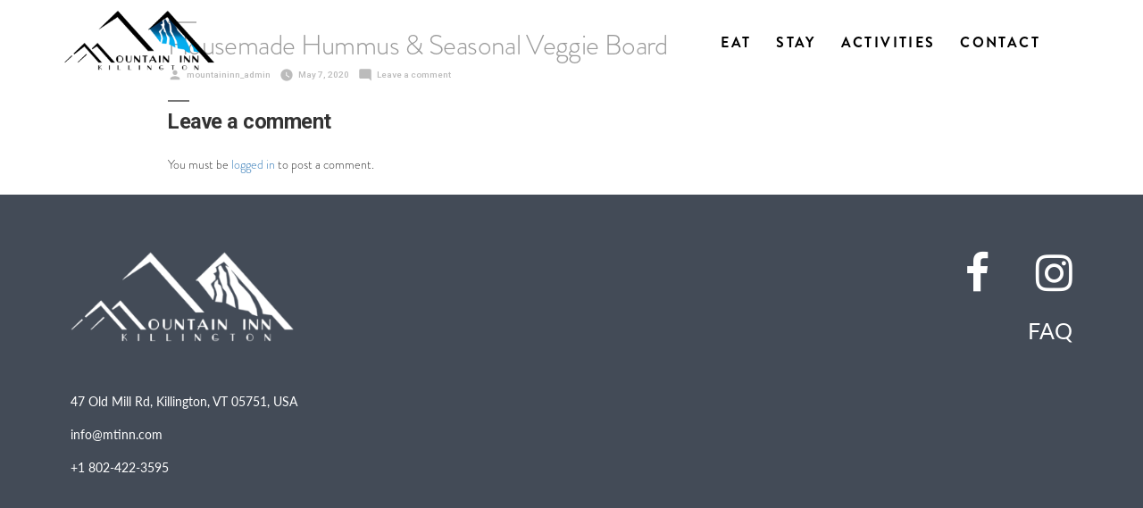

--- FILE ---
content_type: text/css
request_url: https://mtinn.com/wp-content/themes/mountaininn/style.css?ver=6.8.3
body_size: 24675
content:
/*
Theme Name: Mountain Inn
Template: twentynineteen
Author: Sorigin team
Author URI: https://wordpress.org/
Description: Mountain Inn theme.
Version: 1.
License: GNU General Public License v2 or later
License URI: http://www.gnu.org/licenses/gpl-2.0.html
Text Domain: mountaininn

This theme, like WordPress, is licensed under the GPL.
Use it to make something cool, have fun, and share what you've learned with others.
*/
@keyframes ski-slide {
  0% {
    transform: translate(0%, 0%); }
  100% {
    transform: translate(100px, 100px); } }

@-webkit-keyframes autofill {
  to {
    color: #fff;
    background: transparent; } }

html {
  font-size: 10px !important;
  /*font-size: 62.5%; //1 rem= 10px; 10px/16px = 62.5%;*/ }
  @media (max-width: 1510px) {
    html {
      font-size: 9px !important; } }
  @media (max-width: 1310px) {
    html {
      font-size: 8px !important; } }
  @media (max-width: 540px) {
    html {
      font-size: 6px !important; } }

body {
  margin: 0;
  font-family: brandon-grotesque-light !important; }
  body a,
  body a:focus {
    outline: none;
    text-decoration: none; }
  body .row {
    margin: 0; }
    body .row:before {
      display: none; }
  body .mountain-container,
  body.et-db #et-boc .et-l .mountain-container,
  body.single-jobpost .site-content .container {
    width: 90% !important;
    margin: 0 auto; }
  body.single-jobpost .site-header {
    position: relative; }
  @media (max-width: 980px) {
    body {
      padding-top: 0 !important; } }
  body .fall-header-banner,
  body .summer-header-banner,
  body .winter-header-banner {
    display: none !important;
    background-color: #434b57 !important; }
  body.fall-season .fall-header-banner {
    display: block !important; }
  body.summer-season .summer-header-banner {
    display: block !important; }
  body.winter-season .winter-header-banner {
    display: block !important; }
  body.error404 .site-content {
    height: 80vh; }
    body.error404 .site-content .content-area.mountain-container {
      height: 100%;
      display: table; }
      body.error404 .site-content .content-area.mountain-container .site-main {
        height: 100%;
        display: table-cell;
        vertical-align: middle; }
  body .error-404 {
    margin-top: 11.5rem; }
    body .error-404 .page-header {
      padding-top: 3%; }
      body .error-404 .page-header .page-title {
        margin-left: 0;
        font-family: brandon-grotesque-light;
        font-size: 3rem;
        font-weight: 700;
        font-style: normal;
        font-stretch: normal;
        line-height: 1.3;
        letter-spacing: normal;
        color: #000; }
    body .error-404 .page-content {
      padding-bottom: 2%;
      font-size: 2rem;
      font-weight: 300;
      font-style: normal;
      font-stretch: normal;
      line-height: 1.3;
      letter-spacing: normal;
      color: #000; }
  body .site-content .hentry.entry {
    margin-bottom: -20px; }

.entry .entry-content {
  max-width: 100%;
  padding: 0px;
  margin: 0px; }

.et-db #et-boc .et-l .et_pb_section {
  padding: 0px; }
  @media (min-width: 981px) {
    .et-db #et-boc .et-l .et_pb_section {
      padding: 0px; } }
  .et-db #et-boc .et-l .et_pb_section .et_pb_row {
    padding: 0px;
    max-width: 100% !important; }

.et-db #et-boc .et-l h1, .et-db #et-boc .et-l h2, .et-db #et-boc .et-l h3, .et-db #et-boc .et-l h4, .et-db #et-boc .et-l h5, .et-db #et-boc .et-l h6 {
  padding-bottom: 0px; }

h1:not(.site-title):before, h2:before {
  display: none; }

.grecaptcha-badge {
  z-index: 9999 !important; }

/*Add Font Face*/
@font-face {
  font-family: Brandon_bld;
  src: url("assets/fonts/Brandon_bld.otf"); }

/*Add Font Face*/
@font-face {
  font-family: Brandon_blk;
  src: url("assets/fonts/Brandon_blk.otf"); }

/*Add Font Face*/
@font-face {
  font-family: Brandon_med;
  src: url("assets/fonts/Brandon_med.otf"); }

/*Add Font Face*/
@font-face {
  font-family: Brandon_reg;
  src: url("assets/fonts/Brandon_reg.otf"); }

/*Add Font Face*/
@font-face {
  font-family: Brandon_reg_it;
  src: url("assets/fonts/Brandon_reg_it.otf"); }

/*Add Font Face*/
@font-face {
  font-family: brandon-grotesque-black;
  src: url("assets/fonts/brandon-grotesque-black-58a8a3e824392.otf"); }

/*Add Font Face*/
@font-face {
  font-family: brandon-grotesque-bold-italic;
  src: url("assets/fonts/brandon-grotesque-bold-italic-58a8a48221563.otf"); }

/*Add Font Face*/
@font-face {
  font-family: brandon-grotesque-light;
  src: url("assets/fonts/brandon-grotesque-light-58a8a4b38001d.otf"); }

/*Add Font Face*/
@font-face {
  font-family: brandon-grotesque-light-italic;
  src: url("assets/fonts/brandon-grotesque-light-italic-58a8a4ccb88be.otf"); }

/*Add Font Face*/
@font-face {
  font-family: brandon-grotesque-medium-italic;
  src: url("assets/fonts/brandon-grotesque-medium-italic-58a8a3c40866a.otf"); }

/*Add Font Face*/
@font-face {
  font-family: brandon-grotesque-regular-italic;
  src: url("assets/fonts/brandon-grotesque-regular-italic-58a8a456c4724.otf"); }

/*Add Font Face*/
@font-face {
  font-family: brandon-grotesque-thin-italic;
  src: url("assets/fonts/brandon-grotesque-thin-italic-58a8a3a8861fe.otf"); }

/*Add Font Face*/
@font-face {
  font-family: Lato-Regular;
  src: url("assets/fonts/Lato-Regular.ttf"); }

.sticky-booknow {
  position: fixed;
  top: 50vh;
  margin-top: -23rem;
  right: 0;
  box-shadow: 0 0 4px 5px rgba(0, 0, 0, 0.1);
  background-color: #fff;
  padding: 2.1rem;
  -webkit-transform: rotate(-90deg);
  -moz-transform: rotate(-90deg);
  transform: rotate(-90deg);
  -webkit-transform-origin: 100% 100%;
  -moz-transform-origin: 100% 100%;
  transform-origin: 100% 100%;
  z-index: 999;
  border: none; }
  @media (max-width: 980px) {
    .sticky-booknow {
      position: absolute;
      transform: none;
      top: 0;
      margin-top: 0;
      right: 15%;
      right: 75px;
      padding: 1rem;
      z-index: 1000; } }
  @media (max-width: 540px) {
    .sticky-booknow {
      padding: 2.4rem 1.6rem;
      right: 60px; } }
  .sticky-booknow a {
    font-family: brandon-grotesque-black;
    font-size: 3.6rem;
    font-weight: 900;
    font-style: normal;
    font-stretch: normal;
    line-height: normal;
    letter-spacing: 5.4px;
    text-align: center;
    color: #4a90e2;
    text-transform: uppercase; }
    .sticky-booknow a:hover {
      text-decoration: none;
      cursor: pointer; }
    @media (max-height: 540px) {
      .sticky-booknow a {
        font-size: 3rem; } }
    @media (max-width: 540px) {
      .sticky-booknow a {
        font-size: 2rem; } }

.winter-season .sticky-booknow a {
  color: #4a90e2 !important; }

.summer-season .sticky-booknow a {
  color: #0f9d08 !important; }

.fall-season .sticky-booknow a {
  color: #d0643e !important; }

.winter-activity .sticky-booknow a {
  color: #4a90e2 !important; }

.summer-activity .sticky-booknow a {
  color: #0f9d08 !important; }

.fall-activity .sticky-booknow a {
  color: #d0643e !important; }

.et-db #et-boc .et-l .btn {
  font-family: brandon_blk; }
  .et-db #et-boc .et-l .btn, .et-db #et-boc .et-l .btn:link, .et-db #et-boc .et-l .btn:visited {
    text-transform: uppercase;
    text-decoration: none;
    display: inline-block;
    border-radius: 0.5rem;
    transition: all .2s;
    position: relative;
    font-size: 2.4rem;
    box-shadow: 0 0.2rem 0.4rem 0 rgba(0, 0, 0, 0.5), inset 0 0.1rem 0.3rem 0 rgba(0, 0, 0, 0.5);
    border: none;
    cursor: pointer; }
  .et-db #et-boc .et-l .btn:hover {
    color: #fff !important;
    transform: scale(1.04);
    border: none !important; }
  .et-db #et-boc .et-l .btn:active, .et-db #et-boc .et-l .btn:focus {
    color: #fff !important; }
  .et-db #et-boc .et-l .btn:after {
    display: none; }
  .et-db #et-boc .et-l .btn--white {
    background-color: #fff;
    color: #434b57; }
    .et-db #et-boc .et-l .btn--white::after {
      background-color: #fff; }
  .et-db #et-boc .et-l .btn--gray {
    background-color: #434b57;
    color: #fff !important; }
    .et-db #et-boc .et-l .btn--gray:hover {
      background-color: #434b57 !important;
      color: #fff; }
    .et-db #et-boc .et-l .btn--gray::after {
      background-color: #434b57; }
  .et-db #et-boc .et-l .btn--animated {
    animation: moveInBottom .5s ease-out .75s;
    animation-fill-mode: backwards; }

.et-db #et-boc .et-l .btn.btn--small {
  font-size: 1rem;
  padding: 1.5rem 4rem; }

.et-db #et-boc .et-l .btn.btn--medium {
  font-size: 2rem;
  padding: 1.5rem 4rem; }

.et-db #et-boc .et-l .btn.btn--large, .et-db #et-boc .et-l .btn.btn--large:hover {
  font-size: 3rem;
  padding: 2rem 8rem;
  line-height: 1.7em !important; }

.et-db #et-boc .et-l .btn.btn--huge {
  font-size: 3.6rem;
  padding: 4rem 10rem; }

.et-db #et-boc .et-l .customized-winter-section__row__container__col__explore-btn,
.et-db #et-boc .et-l .jobs .sjb-page .sjb-listing .list-view .list-data .job-description p a,
.et-db #et-boc .et-l .jobs .sjb-page .sjb-listing .list-view .list-data .so-list-data-row .jobpost-form .btn-upload-resume,
body.single-jobpost .sjb-container .sjb-page .list-data .jobpost-form .btn-upload-resume,
.et-db #et-boc .et-l .jobs .sjb-page .sjb-listing .list-view .list-data .so-list-data-row .jobpost-form .so-app-submit-col .app-submit,
body.single-jobpost .sjb-container .sjb-page .list-data .so-app-submit-col .app-submit,
.et-db #et-boc .et-l .jobs .sjb-page .sjb-listing .list-view .no-job-listing p a,
.et-db #et-boc .et-l .events .events__content .events__content__tripleseat-form #tripleseat_embed_form .row_submit #lead_submit,
.et-db #et-boc .et-l .contact .contact-form form .contact-submit-btn,
.contact .contact-form form .contact-submit-btn,
.age-restriction .age-gate-wrapper .age-gate-submit {
  padding: 2rem !important;
  width: 100%;
  max-width: 24.0rem;
  border-radius: 2rem;
  box-shadow: 0 2px 4px 0 rgba(0, 0, 0, 0.5);
  border: 0;
  background-color: #000;
  font-family: Brandon_reg;
  font-size: 1.8rem;
  font-weight: normal !important;
  font-style: normal !important;
  font-stretch: normal;
  line-height: normal !important;
  letter-spacing: .7px;
  text-align: center;
  color: #fff !important;
  text-transform: uppercase !important; }
  .et-db #et-boc .et-l .customized-winter-section__row__container__col__explore-btn:hover,
  .et-db #et-boc .et-l .jobs .sjb-page .sjb-listing .list-view .list-data .job-description p a:hover,
  .et-db #et-boc .et-l .jobs .sjb-page .sjb-listing .list-view .list-data .so-list-data-row .jobpost-form .btn-upload-resume:hover,
  body.single-jobpost .sjb-container .sjb-page .list-data .jobpost-form .btn-upload-resume:hover,
  .et-db #et-boc .et-l .jobs .sjb-page .sjb-listing .list-view .list-data .so-list-data-row .jobpost-form .so-app-submit-col .app-submit:hover,
  body.single-jobpost .sjb-container .sjb-page .list-data .so-app-submit-col .app-submit:hover,
  .et-db #et-boc .et-l .jobs .sjb-page .sjb-listing .list-view .no-job-listing p a:hover,
  .et-db #et-boc .et-l .events .events__content .events__content__tripleseat-form #tripleseat_embed_form .row_submit #lead_submit:hover,
  .et-db #et-boc .et-l .contact .contact-form form .contact-submit-btn:hover,
  .contact .contact-form form .contact-submit-btn:hover,
  .age-restriction .age-gate-wrapper .age-gate-submit:hover {
    background-color: #000 !important;
    border: none !important; }
  .et-db #et-boc .et-l .customized-winter-section__row__container__col__explore-btn:after,
  .et-db #et-boc .et-l .jobs .sjb-page .sjb-listing .list-view .list-data .job-description p a:after,
  .et-db #et-boc .et-l .jobs .sjb-page .sjb-listing .list-view .list-data .so-list-data-row .jobpost-form .btn-upload-resume:after,
  body.single-jobpost .sjb-container .sjb-page .list-data .jobpost-form .btn-upload-resume:after,
  .et-db #et-boc .et-l .jobs .sjb-page .sjb-listing .list-view .list-data .so-list-data-row .jobpost-form .so-app-submit-col .app-submit:after,
  body.single-jobpost .sjb-container .sjb-page .list-data .so-app-submit-col .app-submit:after,
  .et-db #et-boc .et-l .jobs .sjb-page .sjb-listing .list-view .no-job-listing p a:after,
  .et-db #et-boc .et-l .events .events__content .events__content__tripleseat-form #tripleseat_embed_form .row_submit #lead_submit:after,
  .et-db #et-boc .et-l .contact .contact-form form .contact-submit-btn:after,
  .contact .contact-form form .contact-submit-btn:after,
  .age-restriction .age-gate-wrapper .age-gate-submit:after {
    display: none; }

.et-db #et-boc .et-l .jobs .sjb-page .sjb-listing .list-view .list-data .so-list-data-row .jobpost-form .btn-upload-resume,
body.single-jobpost .sjb-container .sjb-page .list-data .jobpost-form .btn-upload-resume {
  display: block;
  margin: 0 auto; }

.et-db #et-boc .et-l .jobs .sjb-page .sjb-listing .list-view .list-data .so-list-data-row .jobpost-form .so-app-submit-col .app-submit,
body.single-jobpost .sjb-container .sjb-page .list-data .so-app-submit-col .app-submit {
  max-width: 32.0rem;
  margin: 0 auto; }

.et-db #et-boc .et-l .jobs .sjb-page .sjb-listing .list-view .list-data .job-description p a,
.et-db #et-boc .et-l .jobs .sjb-page .sjb-listing .list-view .list-data .so-list-data-row .jobpost-form .btn-upload-resume,
body.single-jobpost .sjb-container .sjb-page .list-data .jobpost-form .btn-upload-resume,
.et-db #et-boc .et-l .jobs .sjb-page .sjb-listing .list-view .list-data .so-list-data-row .jobpost-form .so-app-submit-col .app-submit,
body.single-jobpost .sjb-container .sjb-page .list-data .so-app-submit-col .app-submit,
.et-db #et-boc .et-l .jobs .sjb-page .sjb-listing .list-view .no-job-listing p a {
  font-family: Brandon_bld;
  font-weight: bold !important;
  letter-spacing: normal; }

body.single-jobpost .sjb-container .sjb-page .list-data .jobpost-form .btn-upload-resume:hover, body.single-jobpost .sjb-container .sjb-page .list-data .jobpost-form .btn-upload-resume:focus,
body.single-jobpost .sjb-container .sjb-page .list-data .so-app-submit-col .app-submit:hover,
body.single-jobpost .sjb-container .sjb-page .list-data .so-app-submit-col .app-submit:focus {
  outline: none; }

body.single-jobpost .sjb-container .sjb-page .list-data .jobpost-form .btn-upload-resume:hover,
body.single-jobpost .sjb-container .sjb-page .list-data .so-app-submit-col .app-submit:hover {
  transform: scale(1.04); }

.et-db #et-boc .et-l .slick-slide img {
  width: 100%; }

.et-db #et-boc .et-l .slick-prev:before,
.et-db #et-boc .et-l .slick-next:before {
  color: black; }

.et-db #et-boc .et-l .slider {
  font-family: brandon-grotesque-light;
  position: relative;
  width: 90%;
  margin: 0 auto; }
  .et-db #et-boc .et-l .slider-inner {
    position: relative !important;
    overflow: hidden; }
  .et-db #et-boc .et-l .slider-title {
    position: absolute;
    bottom: 8rem;
    width: 100%;
    left: 0;
    box-shadow: inset 1px 1px 3px 0 rgba(0, 0, 0, 0.5);
    background: #fff;
    opacity: 0.71;
    text-align: center; }
    @media (max-width: 767px) {
      .et-db #et-boc .et-l .slider-title {
        bottom: 3.5rem; } }
    .et-db #et-boc .et-l .slider-title h4 {
      font-family: brandon_reg;
      color: #000;
      padding: 3.2rem 0;
      text-transform: uppercase;
      font-size: 4.5rem;
      letter-spacing: 8px; }
      @media (max-width: 767px) {
        .et-db #et-boc .et-l .slider-title h4 {
          padding: 1.5rem 0;
          font-size: 2.4rem; } }
  .et-db #et-boc .et-l .slider .slick-prev {
    background-image: url("assets/images/arrow-black-left.png") !important;
    left: -5%;
    margin-left: -15px; }
    @media (max-width: 767px) {
      .et-db #et-boc .et-l .slider .slick-prev {
        margin-left: -10px; } }
  .et-db #et-boc .et-l .slider .slick-next {
    background-image: url("assets/images/arrow-black-right.png") !important;
    right: -5%;
    margin-right: -15px; }
    @media (max-width: 767px) {
      .et-db #et-boc .et-l .slider .slick-next {
        margin-right: -10px; } }
  .et-db #et-boc .et-l .slider .slick-prev, .et-db #et-boc .et-l .slider .slick-next {
    position: absolute;
    background-repeat: no-repeat !important;
    background-size: contain !important;
    width: 29px;
    height: 94px;
    max-width: 5rem;
    max-height: 15rem;
    z-index: 100;
    top: 50%;
    transform: translateY(-50%); }
    @media (max-width: 767px) {
      .et-db #et-boc .et-l .slider .slick-prev, .et-db #et-boc .et-l .slider .slick-next {
        max-width: 2.9rem;
        max-height: 9.4rem; } }
    .et-db #et-boc .et-l .slider .slick-prev:hover, .et-db #et-boc .et-l .slider .slick-next:hover {
      transform: translateY(-50%) scale(1.05);
      transition: all .1s; }
  .et-db #et-boc .et-l .slider .slick-prev.slick-disabled, .et-db #et-boc .et-l .slider .slick-next.slick-disabled {
    transform: translateY(-50%);
    opacity: 0.4 !important;
    cursor: unset; }
  .et-db #et-boc .et-l .slider .slick-prev::before, .et-db #et-boc .et-l .slider .slick-next::before {
    content: ''; }

.et-db #et-boc .et-l .amenities-empty-column {
  background-color: #434b57; }

.et-db #et-boc .et-l .amenities-slider-row {
  width: 100%; }

.et-db #et-boc .et-l .amenities-slider {
  background-color: #434b57;
  padding: 12rem 0; }
  @media (max-width: 767px) {
    .et-db #et-boc .et-l .amenities-slider {
      padding: 5rem 0; } }
  .et-db #et-boc .et-l .amenities-slider-container {
    margin: 0 auto;
    padding: 0 10rem; }
    @media (max-width: 767px) {
      .et-db #et-boc .et-l .amenities-slider-container {
        padding: 0 5rem; } }
    .et-db #et-boc .et-l .amenities-slider-container .slide .slider-inner {
      display: block;
      padding: 2.5rem;
      text-align: center;
      min-height: 17.5rem; }
      .et-db #et-boc .et-l .amenities-slider-container .slide .slider-inner .slider-box-img {
        margin-bottom: 3.5rem;
        min-height: 63px; }
        .et-db #et-boc .et-l .amenities-slider-container .slide .slider-inner .slider-box-img img {
          max-height: 67px;
          width: auto;
          margin: 0 auto; }
      .et-db #et-boc .et-l .amenities-slider-container .slide .slider-inner .slider-box h4 {
        color: #fff;
        font-family: Brandon_reg;
        padding-bottom: 0px;
        font-size: 2.4rem;
        line-height: 1.58;
        margin: 0 auto;
        max-width: 90px;
        min-height: 80px; }
        @media (max-width: 767px) {
          .et-db #et-boc .et-l .amenities-slider-container .slide .slider-inner .slider-box h4 {
            min-height: 50px; } }
      .et-db #et-boc .et-l .amenities-slider-container .slide .slider-inner:first-child {
        margin-bottom: 3.5rem; }
        @media (max-width: 767px) {
          .et-db #et-boc .et-l .amenities-slider-container .slide .slider-inner:first-child {
            margin-bottom: 0px; } }
  .et-db #et-boc .et-l .amenities-slider .slider .slick-prev {
    background-image: url("assets/images/arrow-white-left.png") !important;
    left: -6rem; }
  .et-db #et-boc .et-l .amenities-slider .slider .slick-next {
    background-image: url("assets/images/arrow-white-right.png") !important;
    right: -6rem; }
  @media (max-width: 767px) {
    .et-db #et-boc .et-l .amenities-slider .slider .slick-prev {
      left: -3rem; }
    .et-db #et-boc .et-l .amenities-slider .slider .slick-next {
      right: -3rem; } }

.et-db #et-boc .et-l .slider.slider-full {
  width: 100%; }
  .et-db #et-boc .et-l .slider.slider-full .slider-title {
    position: absolute;
    font-family: Brandon_reg;
    top: 20%;
    left: 0;
    width: 100%;
    max-width: 614px;
    height: fit-content;
    display: inline-table;
    background-color: rgba(67, 75, 87, 0.34);
    z-index: 10; }
    .et-db #et-boc .et-l .slider.slider-full .slider-title h4 {
      font-size: 3.6rem;
      font-weight: normal;
      font-style: normal;
      font-stretch: normal;
      line-height: normal;
      letter-spacing: 1.4rem;
      text-align: right;
      color: #fff;
      text-transform: capitalize;
      max-width: 36rem;
      float: right;
      margin: 3.5rem 1.5rem; }
      @media (max-width: 1024px) {
        .et-db #et-boc .et-l .slider.slider-full .slider-title h4 {
          font-size: 3rem; } }
      @media (max-width: 768px) {
        .et-db #et-boc .et-l .slider.slider-full .slider-title h4 {
          font-size: 2.5rem; } }
    @media (max-width: 1024px) {
      .et-db #et-boc .et-l .slider.slider-full .slider-title {
        max-width: 500px;
        top: 17%; } }
    @media (max-width: 980px) {
      .et-db #et-boc .et-l .slider.slider-full .slider-title {
        max-width: 400px; } }
    @media (max-width: 768px) {
      .et-db #et-boc .et-l .slider.slider-full .slider-title {
        max-width: 300px;
        top: 12%; } }
  .et-db #et-boc .et-l .slider.slider-full .slider-image img {
    display: block; }

.et-db #et-boc .et-l .slider.slick-arrow-white .slick-prev {
  background-image: url("assets/images/arrow-white-left.png") !important; }

.et-db #et-boc .et-l .slider.slick-arrow-white .slick-next {
  background-image: url("assets/images/arrow-white-right.png") !important; }

.et-db #et-boc .et-l .explore-slider {
  font-family: brandon-grotesque-light;
  position: relative;
  width: 98%;
  margin: 0 auto; }
  .et-db #et-boc .et-l .explore-slider-inner {
    position: relative !important;
    overflow: hidden; }
  .et-db #et-boc .et-l .explore-slider .slider-title {
    position: absolute;
    bottom: 8rem;
    width: 100%;
    left: 0;
    box-shadow: inset 0.1rem 0.1rem 0.3rem 0 rgba(0, 0, 0, 0.5);
    background: rgba(255, 255, 255, 0.71);
    text-align: center; }
    .et-db #et-boc .et-l .explore-slider .slider-title h4 {
      font-family: brandon_reg;
      color: #000;
      padding: 2.5rem 0;
      text-transform: uppercase;
      font-size: 3.6rem;
      letter-spacing: 8px; }
      @media (max-width: 480px) {
        .et-db #et-boc .et-l .explore-slider .slider-title h4 {
          font-size: 2.4rem; } }
    @media (max-width: 480px) {
      .et-db #et-boc .et-l .explore-slider .slider-title {
        bottom: 5rem; } }
  .et-db #et-boc .et-l .explore-slider .slick-prev {
    background-image: url("assets/images/arrow-black-left.png") !important;
    left: -4%; }
  .et-db #et-boc .et-l .explore-slider .slick-next {
    background-image: url("assets/images/arrow-black-right.png") !important;
    right: -4%; }
  .et-db #et-boc .et-l .explore-slider .slick-prev, .et-db #et-boc .et-l .explore-slider .slick-next {
    position: absolute;
    background-repeat: no-repeat !important;
    background-size: contain !important;
    width: 3%;
    height: 16%;
    max-width: 3.9rem;
    max-height: 10.4rem;
    z-index: 100;
    top: 50%;
    transform: translateY(-50%); }
  .et-db #et-boc .et-l .explore-slider .slick-prev.slick-disabled, .et-db #et-boc .et-l .explore-slider .slick-next.slick-disabled {
    transform: translateY(-50%);
    opacity: 0.4 !important;
    cursor: unset; }
  .et-db #et-boc .et-l .explore-slider .slick-prev::before, .et-db #et-boc .et-l .explore-slider .slick-next::before {
    content: ''; }

.et-db #et-boc .et-l .full-rooms .slider-full .slick-next {
  right: 2.5%; }
  @media (max-width: 768px) {
    .et-db #et-boc .et-l .full-rooms .slider-full .slick-next {
      right: 4.5% !important; } }

.et-db #et-boc .et-l .full-rooms .slider-full .slick-prev {
  left: 2.5%; }
  @media (max-width: 768px) {
    .et-db #et-boc .et-l .full-rooms .slider-full .slick-prev {
      left: 4.5% !important; } }

.et-db #et-boc .et-l .full-rooms .slider-full .slick-slide {
  margin: 0; }

.et-db #et-boc .et-l .full-rooms .slider-full .slick-dots {
  bottom: 8rem;
  text-align: center;
  margin-left: 0px; }
  .et-db #et-boc .et-l .full-rooms .slider-full .slick-dots li {
    background-color: white;
    border: 1px solid #fff;
    border-radius: 50%;
    margin: 0 1.5rem; }
    .et-db #et-boc .et-l .full-rooms .slider-full .slick-dots li button:before {
      content: ''; }
    .et-db #et-boc .et-l .full-rooms .slider-full .slick-dots li.slick-active {
      color: #fff;
      background-color: transparent;
      border: 2px solid #fff; }
      .et-db #et-boc .et-l .full-rooms .slider-full .slick-dots li.slick-active button {
        margin-top: -2px; }
    @media (max-width: 480px) {
      .et-db #et-boc .et-l .full-rooms .slider-full .slick-dots li {
        width: 15px;
        height: 15px; } }

.et-db #et-boc .et-l .testimonials .slider-full .slick-next {
  right: 2.5%; }
  @media (max-width: 768px) {
    .et-db #et-boc .et-l .testimonials .slider-full .slick-next {
      right: 4.5%; } }

.et-db #et-boc .et-l .testimonials .slider-full .slick-prev {
  left: 2.5%; }
  @media (max-width: 768px) {
    .et-db #et-boc .et-l .testimonials .slider-full .slick-prev {
      left: 4.5%; } }

.et-db #et-boc .et-l .testimonials .slider-full .slick-slide {
  margin: 0; }

.et-db #et-boc .et-l .testimonials .slider-full .slick-dots {
  bottom: 8rem;
  text-align: center;
  margin-left: 0px; }
  .et-db #et-boc .et-l .testimonials .slider-full .slick-dots li {
    background-color: black;
    border: 1px solid #000;
    border-radius: 50%;
    margin: 0 1.5rem; }
    .et-db #et-boc .et-l .testimonials .slider-full .slick-dots li button:before {
      content: ''; }
    .et-db #et-boc .et-l .testimonials .slider-full .slick-dots li.slick-active {
      color: #000;
      background-color: transparent;
      border: 2px solid #000; }
      .et-db #et-boc .et-l .testimonials .slider-full .slick-dots li.slick-active button {
        margin-top: -2px; }
    @media (max-width: 480px) {
      .et-db #et-boc .et-l .testimonials .slider-full .slick-dots li {
        width: 15px;
        height: 15px; } }

.et-db #et-boc .et-l .menu-list .menu-list-slider .slick-prev {
  background-image: url("assets/images/left-gold-arrows-2x.png") !important;
  margin-left: -70px; }
  @media (max-width: 767px) {
    .et-db #et-boc .et-l .menu-list .menu-list-slider .slick-prev {
      margin-left: -50px; } }

.et-db #et-boc .et-l .menu-list .menu-list-slider .slick-next {
  background-image: url("assets/images/right-gold-arrows-2x.png") !important;
  margin-right: -70px; }
  @media (max-width: 767px) {
    .et-db #et-boc .et-l .menu-list .menu-list-slider .slick-next {
      margin-right: -50px; } }

.et-db #et-boc .et-l .drinks .drink-slider .slick-prev {
  background-image: url("assets/images/left-gold-arrows-2x.png") !important;
  left: 30%; }
  @media (max-width: 980px) {
    .et-db #et-boc .et-l .drinks .drink-slider .slick-prev {
      left: 26%; } }
  @media (max-width: 767px) {
    .et-db #et-boc .et-l .drinks .drink-slider .slick-prev {
      left: 20%; } }
  @media (max-width: 580px) {
    .et-db #et-boc .et-l .drinks .drink-slider .slick-prev {
      left: 13%; } }
  @media (max-width: 480px) {
    .et-db #et-boc .et-l .drinks .drink-slider .slick-prev {
      left: 5%; } }

.et-db #et-boc .et-l .drinks .drink-slider .slick-next {
  background-image: url("assets/images/right-gold-arrows-2x.png") !important;
  right: 29%; }
  @media (max-width: 980px) {
    .et-db #et-boc .et-l .drinks .drink-slider .slick-next {
      right: 25%; } }
  @media (max-width: 767px) {
    .et-db #et-boc .et-l .drinks .drink-slider .slick-next {
      right: 19%; } }
  @media (max-width: 580px) {
    .et-db #et-boc .et-l .drinks .drink-slider .slick-next {
      right: 12%; } }
  @media (max-width: 480px) {
    .et-db #et-boc .et-l .drinks .drink-slider .slick-next {
      right: 4%; } }

.et-db #et-boc .et-l .drinks .drink-slider .slick-prev, .et-db #et-boc .et-l .drinks .drink-slider .slick-next {
  height: 45px;
  top: 2%; }
  @media (max-width: 767px) {
    .et-db #et-boc .et-l .drinks .drink-slider .slick-prev, .et-db #et-boc .et-l .drinks .drink-slider .slick-next {
      top: 1%; } }

.banner {
  position: relative; }
  .banner-img {
    width: 100%;
    margin-bottom: 0 !important; }
    .banner-img .et_pb_image_wrap {
      display: block !important; }
      .banner-img .et_pb_image_wrap img {
        width: 100% !important;
        height: auto !important; }
  .banner-heading {
    position: absolute !important;
    top: 50%;
    font-style: normal;
    font-stretch: normal;
    line-height: normal;
    text-align: center !important;
    width: 100%;
    /*max-width: 467px;*/
    margin: 0 auto;
    transform: translate(-50%, -50%);
    left: 50%;
    color: #fff !important; }
    .banner-heading span {
      display: block;
      margin-bottom: 1rem !important; }
    .banner-heading-main {
      font-family: brandon_med;
      font-size: calc(4.5rem + .5rem);
      font-weight: 500;
      letter-spacing: .79rem !important;
      text-indent: .79rem !important; }
      @media (max-width: 580px) {
        .banner-heading-main {
          font-size: 3rem; } }
    .banner-heading-sub {
      font-family: brandon_reg;
      font-size: calc(3.6rem - .3rem);
      font-weight: normal;
      letter-spacing: 2.96rem !important;
      text-indent: 2.96rem !important; }
      @media (max-width: 580px) {
        .banner-heading-sub {
          font-size: 1.7rem;
          letter-spacing: 1.5rem !important; } }

#videoModal.modal {
  text-align: center;
  padding: 0 !important; }
  #videoModal.modal::before {
    content: '';
    display: inline-block;
    height: 100%;
    vertical-align: middle;
    margin-right: -4px; }

#videoModal .modal-dialog {
  display: inline-block;
  vertical-align: middle;
  text-align: left;
  margin-top: 20px;
  max-width: 600px !important; }
  #videoModal .modal-dialog .modal-content .modal-body {
    padding: 25px; }
  #videoModal .modal-dialog .modal-content .modal-header {
    padding: 0px;
    border-bottom: none; }
  #videoModal .modal-dialog .modal-content .modal-header .close {
    position: absolute;
    top: -15px;
    right: -10px;
    width: 36px;
    height: 36px;
    cursor: pointer;
    z-index: 8040;
    background-image: url("assets/images/fancybox-close.png");
    background-repeat: no-repeat;
    opacity: 1 !important;
    background-color: transparent !important; }
    #videoModal .modal-dialog .modal-content .modal-header .close span {
      display: none; }
  @media (max-width: 980px) {
    #videoModal .modal-dialog {
      width: 90% !important; } }

.et-db #et-boc .et-l {
  /* main lead form styles */
  /* time selector */
  /* * jQuery UI CSS Framework 1.8.11 * * Copyright 2011, 
    AUTHORS.txt (https://jqueryui.com/about) * Dual licensed under the MIT or GPL Version 2 licenses.
    * https://jquery.org/license * * https://docs.jquery.com/UI/Theming/API 
    */
  /* Layout helpers ----------------------------------*/
  /* required comment for clearfix to work in Opera \*/
  /* end clearfix */
  /* Interaction Cues ----------------------------------*/
  /* Icons ----------------------------------*/
  /* states and images */
  /* Misc visuals ----------------------------------*/
  /* Overlays */
  /* * jQuery UI CSS Framework 1.8.11 * * Copyright 2011, 
    AUTHORS.txt (https://jqueryui.com/about) * Dual licensed under the MIT or GPL Version 2 licenses. 
    * https://jquery.org/license * * https://docs.jquery.com/UI/Theming/API * 
    * To view and modify this theme, 
    visit https://jqueryui.com/themeroller/?ffDefault=Verdana,Arial,sans-serif&amp;fwDefault=normal&amp;fsDefault=1.1em&amp;cornerRadius=4px&amp;bgColorHeader=cccccc&amp;bgTextureHeader=03_highlight_soft.png&amp;bgImgOpacityHeader=75&amp;borderColorHeader=aaaaaa&amp;fcHeader=222222&amp;iconColorHeader=222222&amp;bgColorContent=ffffff&amp;bgTextureContent=01_flat.png&amp;bgImgOpacityContent=75&amp;borderColorContent=aaaaaa&amp;fcContent=222222&amp;iconColorContent=222222&amp;bgColorDefault=e6e6e6&amp;bgTextureDefault=02_glass.png&amp;bgImgOpacityDefault=75&amp;borderColorDefault=d3d3d3&amp;fcDefault=555555&amp;iconColorDefault=888888&amp;bgColorHover=dadada&amp;bgTextureHover=02_glass.png&amp;bgImgOpacityHover=75&amp;borderColorHover=999999&amp;fcHover=212121&amp;iconColorHover=454545&amp;bgColorActive=ffffff&amp;bgTextureActive=02_glass.png&amp;bgImgOpacityActive=65&amp;borderColorActive=aaaaaa&amp;fcActive=212121&amp;iconColorActive=454545&amp;bgColorHighlight=fbf9ee&amp;bgTextureHighlight=02_glass.png&amp;bgImgOpacityHighlight=55&amp;borderColorHighlight=fcefa1&amp;fcHighlight=363636&amp;iconColorHighlight=2e83ff&amp;bgColorError=fef1ec&amp;bgTextureError=02_glass.png&amp;bgImgOpacityError=95&amp;borderColorError=cd0a0a&amp;fcError=cd0a0a&amp;iconColorError=cd0a0a&amp;bgColorOverlay=aaaaaa&amp;bgTextureOverlay=01_flat.png&amp;bgImgOpacityOverlay=0&amp;opacityOverlay=30&amp;bgColorShadow=aaaaaa&amp;bgTextureShadow=01_flat.png&amp;bgImgOpacityShadow=0&amp;opacityShadow=30&amp;thicknessShadow=8px&amp;offsetTopShadow=-8px&amp;offsetLeftShadow=-8px&amp;cornerRadiusShadow=8px */
  /* Component containers ----------------------------------*/
  /* Interaction states ----------------------------------*/
  /* Interaction Cues ----------------------------------*/
  /* Icons ----------------------------------*/
  /* states and images */
  /* positioning */
  /* ui-icon-seek-first is deprecated, use ui-icon-seek-start instead */
  /* Misc visuals ----------------------------------*/
  /* Corner radius */
  /* Overlays */
  /* * jQuery UI Datepicker 1.8.11 * * Copyright 2011, 
    AUTHORS.txt (https://jqueryui.com/about) * Dual licensed under the MIT or GPL Version 2 licenses. 
    * https://jquery.org/license * * https://docs.jquery.com/UI/Datepicker#theming */
  /* with multiple calendars */
  /* RTL support */
  /* IE6 IFRAME FIX (taken from datepicker 1.5.3 */ }
  .et-db #et-boc .et-l #tripleseat_embed_form table td {
    padding: 5px;
    vertical-align: top; }
  .et-db #et-boc .et-l #tripleseat_embed_form button {
    cursor: pointer; }
  .et-db #et-boc .et-l #tripleseat_embed_form label {
    display: block;
    cursor: pointer; }
  .et-db #et-boc .et-l #tripleseat_embed_form label span.required {
    color: #ed1c24; }
  .et-db #et-boc .et-l #tripleseat_embed_form input, .et-db #et-boc .et-l #tripleseat_embed_form button, .et-db #et-boc .et-l #tripleseat_embed_form textarea {
    border: solid 1px black; }
  .et-db #et-boc .et-l #tripleseat_embed_form input.error, .et-db #et-boc .et-l #tripleseat_embed_form .location_list.error,
  .et-db #et-boc .et-l .errorExplanation {
    background-color: #ffecdc;
    border: 1px solid #ed1c24; }
  .et-db #et-boc .et-l #tripleseat_embed_form_inline input.error, .et-db #et-boc .et-l #tripleseat_embed_form_inline
.location_list.error, .et-db #et-boc .et-l .errorExplanation {
    background-color: #ffecdc;
    border: 1px solid #ed1c24; }
  .et-db #et-boc .et-l #tripleseat_embed_form_inline .location_list.error,
  .et-db #et-boc .et-l #tripleseat_embed_form .location_list.error {
    padding: 3px; }
  .et-db #et-boc .et-l #tripleseat_embed_form .errorExplanation {
    width: 450px; }
  .et-db #et-boc .et-l #tripleseat_embed_form .location_list input {
    float: left;
    border: none; }
  .et-db #et-boc .et-l #tripleseat_embed_form .location_list label {
    float: left;
    cursor: pointer; }
  .et-db #et-boc .et-l #tripleseat_embed_form .location_list div {
    clear: both; }
  .et-db #et-boc .et-l #tripleseat_embed_form #contact_preference_label {
    display: inline; }
  .et-db #et-boc .et-l #tripleseat_embed_form #lead_guest_count {
    width: 107px; }
  .et-db #et-boc .et-l #tripleseat_embed_form #lead_phone_number {
    width: 120px; }
  .et-db #et-boc .et-l #tripleseat_embed_form #lead_phone_number_extension {
    width: 50px; }
  .et-db #et-boc .et-l #tripleseat_embed_form .lead_event_description, .et-db #et-boc .et-l #tripleseat_embed_form .lead_booking_description,
  .et-db #et-boc .et-l #tripleseat_embed_form .lead_additional_information,
  .et-db #et-boc .et-l #tripleseat_embed_form .lead_referral_source_other {
    width: 100%; }
  .et-db #et-boc .et-l #tripleseat_embed_form .lead_referral_source_other {
    margin-top: 5px; }
  .et-db #et-boc .et-l #tripleseat_embed_form .row_email_opt_out input,
  .et-db #et-boc .et-l #tripleseat_embed_form .row_email_opt_out label {
    float: left; }
  .et-db #et-boc .et-l #tripleseat_embed_form .row_gdpr_consent input,
  .et-db #et-boc .et-l #tripleseat_embed_form .row_gdpr_consent label {
    float: left; }
  .et-db #et-boc .et-l #tripleseat_embed_form .row_booking_guest_rooms_needed input,
  .et-db #et-boc .et-l #tripleseat_embed_form .row_booking_guest_rooms_needed label {
    float: left; }
  .et-db #et-boc .et-l #tripleseat_embed_form .row_booking_dates_flexible input,
  .et-db #et-boc .et-l #tripleseat_embed_form .row_booking_dates_flexible label {
    float: left; }
  .et-db #et-boc .et-l #tripleseat_embed_form .row_booking_events_needed input,
  .et-db #et-boc .et-l #tripleseat_embed_form .row_booking_events_needed label {
    float: left; }
  .et-db #et-boc .et-l #tripleseat_embed_form .row_event_title h4 {
    border-bottom: 1px solid #eee;
    padding-bottom: 5px; }
  .et-db #et-boc .et-l #tripleseat_embed_form .sr-only {
    border: 0;
    clip: rect(0 0 0 0);
    height: 1px;
    width: 1px;
    margin: -1px;
    padding: 0;
    overflow: hidden;
    position: absolute; }
  .et-db #et-boc .et-l #tripleseat_embed_form .help-block {
    display: block;
    margin-top: 5px; }
  .et-db #et-boc .et-l #tripleseat_embed_form .danger {
    color: #cd4343; }
  .et-db #et-boc .et-l #tripleseat_embed_form .capitalize {
    text-transform: capitalize; }
  .et-db #et-boc .et-l #tripleseat_embed_form .g-recaptcha {
    margin-bottom: 10px; }
  .et-db #et-boc .et-l #tripleseat_embed_form #lead_form_submit a {
    float: right;
    font-size: 80%; }
  .et-db #et-boc .et-l #tripleseat_embed_form .button {
    float: left;
    font-size: 15px; }
  .et-db #et-boc .et-l #tripleseat_embed_form_inline #submit_spinner,
  .et-db #et-boc .et-l #tripleseat_embed_form #submit_spinner {
    background: url(https://tripleseat-static-production.s3.amazonaws.com/images/wheel.svg) no-repeat;
    float: left;
    width: 16px;
    height: 16px;
    margin-left: 10px;
    display: none; }
  .et-db #et-boc .et-l #tripleseat_embed_form_inline .fa-exclamation-triangle,
  .et-db #et-boc .et-l #tripleseat_embed_form .fa-exclamation-triangle {
    margin-right: 3px; }
  .et-db #et-boc .et-l #tripleseat_embed_form_inline button {
    cursor: pointer; }
  .et-db #et-boc .et-l #tripleseat_embed_form_inline label {
    cursor: pointer; }
  .et-db #et-boc .et-l #tripleseat_embed_form_inline h2 {
    float: left;
    clear: left; }
  .et-db #et-boc .et-l #tripleseat_embed_form_inline .tripleseat_field_section {
    float: left;
    clear: left;
    width: 100%; }
  .et-db #et-boc .et-l #tripleseat_embed_form_inline .tripleseat_field {
    float: left;
    margin-right: 10px;
    margin-top: 10px; }
  .et-db #et-boc .et-l #tripleseat_embed_form_inline .tripleseat_field label {
    float: left; }
  .et-db #et-boc .et-l #tripleseat_embed_form_inline .tripleseat_field input {
    float: left;
    clear: left; }
  .et-db #et-boc .et-l #tripleseat_embed_form_inline .ts_contact_preference select {
    margin-left: 10px; }
  .et-db #et-boc .et-l #tripleseat_embed_form_inline .location_list,
  .et-db #et-boc .et-l #tripleseat_embed_form_inline .referral_list {
    float: left;
    clear: left; }
  .et-db #et-boc .et-l #tripleseat_embed_form_inline #lead_phone_number_extension {
    width: 50px; }
  .et-db #et-boc .et-l #tripleseat_embed_form_inline .lead_event_description,
  .et-db #et-boc .et-l #tripleseat_embed_form_inline .lead_booking_description,
  .et-db #et-boc .et-l #tripleseat_embed_form_inline .lead_additional_information,
  .et-db #et-boc .et-l #tripleseat_embed_form_inline .lead_referral_source_other {
    width: 100%; }
  .et-db #et-boc .et-l #tripleseat_embed_form_inline .tripleseat_field.ts_powered_by {
    float: right; }
  .et-db #et-boc .et-l #tripleseat_embed_form_inline .tripleseat_field_section.ts_event_title_block {
    border-bottom: 1px solid #eee;
    margin-top: 10px; }
  .et-db #et-boc .et-l #tripleseat_embed_form_inline .tripleseat_field.ts_event_title {
    width: 50%;
    margin-bottom: 5px; }
  .et-db #et-boc .et-l #tripleseat_embed_form_inline .tripleseat_field.ts_event_title h4 {
    margin: 0; }
  .et-db #et-boc .et-l #tripleseat_embed_form_inline .tripleseat_field .button {
    font-size: 15px;
    border: solid 1px black; }
  .et-db #et-boc .et-l #tripleseat_embed_form_inline .tripleseat_clear {
    clear: both; }
  .et-db #et-boc .et-l #tripleseat_embed_form_inline .ts_email_opt_out input,
  .et-db #et-boc .et-l #tripleseat_embed_form_inline .ts_email_opt_out label {
    float: left; }
  .et-db #et-boc .et-l #tripleseat_embed_form_inline .sr-only {
    border: 0;
    clip: rect(0 0 0 0);
    height: 1px;
    width: 1px;
    margin: -1px;
    padding: 0;
    overflow: hidden;
    position: absolute; }
  .et-db #et-boc .et-l #tripleseat_embed_form_inline .help-block {
    float: left;
    clear: left;
    margin-top: 2px; }
  .et-db #et-boc .et-l #tripleseat_embed_form_inline .danger {
    color: #cd4343; }
  .et-db #et-boc .et-l #tripleseat_embed_form_inline .capitalize {
    text-transform: capitalize; }
  .et-db #et-boc .et-l .tripleseat_field.ts_powered_by a:visited, .et-db #et-boc .et-l .tripleseat_field.ts_powered_by a {
    color: black; }
  .et-db #et-boc .et-l div.timeselect {
    position: absolute;
    height: 140px;
    border: 1px solid #ccc;
    background-color: #fff;
    overflow-y: scroll;
    overflow-x: hidden;
    width: 130px; }
  .et-db #et-boc .et-l div.timeselect a {
    display: block;
    height: 19px;
    line-height: 19px;
    padding: 0 20px 0 3px;
    white-space: nowrap;
    text-decoration: none;
    color: black; }
  .et-db #et-boc .et-l div.timeselect a.hover {
    background-color: #777;
    color: #fff; }
  .et-db #et-boc .et-l #ui-datepicker-div {
    display: none; }
  .et-db #et-boc .et-l #ui-datepicker-div, .et-db #et-boc .et-l div.timeselect {
    z-index: 99999 !important; }
  .et-db #et-boc .et-l body .ui-datepicker {
    font-size: 12px; }
  .et-db #et-boc .et-l body .ui-datepicker td a:hover {
    text-decoration: underline;
    outline: 1px solid #999; }
  .et-db #et-boc .et-l body .ui-state-active {
    font-weight: bold !important; }
  .et-db #et-boc .et-l body .ui-datepicker-today a {
    font-style: italic; }
  .et-db #et-boc .et-l body .ui-datepicker-today a:hover {
    outline: 1px solid #fcefa1 !important; }
  .et-db #et-boc .et-l input.hasDatepicker {
    background-image: url(https://tripleseat-static-production.s3.amazonaws.com/images/icons/icon_calendar.png);
    background-position: 3px center;
    background-repeat: no-repeat;
    padding-left: 23px !important;
    width: 84px; }
  .et-db #et-boc .et-l input.timeselect_input {
    background-image: url(https://tripleseat-static-production.s3.amazonaws.com/images/icons/icon_clock.png);
    background-position: 3px center;
    background-repeat: no-repeat;
    padding-left: 23px !important;
    width: 84px; }
  .et-db #et-boc .et-l .errorExplanation {
    color: black;
    margin: 0pt 0pt 20px;
    padding: 5px; }
  .et-db #et-boc .et-l .errorExplanation h2 {
    background: none;
    font-size: 12pt;
    font-style: normal;
    color: #ed1c24;
    border-color: #ed1c24;
    margin: 0 0 5px 0; }
  .et-db #et-boc .et-l .errorExplanation p {
    margin: 0 0 10px 0; }
  .et-db #et-boc .et-l .errorExplanation ul {
    margin: 3px 0 10px 0;
    padding: 0; }
  .et-db #et-boc .et-l .errorExplanation li {
    margin: 0 0 0 15px; }
  .et-db #et-boc .et-l .errorExplanation a {
    color: black;
    text-decoration: none; }
  .et-db #et-boc .et-l .errorExplanation a:hover {
    text-decoration: underline; }
  .et-db #et-boc .et-l div.timeselect {
    position: absolute;
    height: 140px;
    border: 1px solid #ccc;
    background-color: #fff;
    overflow-y: scroll;
    overflow-x: hidden;
    width: 130px; }
  .et-db #et-boc .et-l div.timeselect a {
    display: block;
    height: 19px;
    line-height: 19px;
    padding: 0 20px 0 3px;
    white-space: nowrap; }
  .et-db #et-boc .et-l div.timeselect a:hover {
    color: black; }
  .et-db #et-boc .et-l div.timeselect a.hover {
    background-color: #4780A2;
    color: #fff; }
  .et-db #et-boc .et-l .ui-helper-hidden {
    display: none; }
  .et-db #et-boc .et-l .ui-helper-hidden-accessible {
    position: absolute !important;
    clip: rect(1px 1px 1px 1px);
    clip: rect(1px, 1px, 1px, 1px); }
  .et-db #et-boc .et-l .ui-helper-reset {
    margin: 0;
    padding: 0;
    border: 0;
    outline: 0;
    line-height: 1.3;
    text-decoration: none;
    font-size: 100%;
    list-style: none; }
  .et-db #et-boc .et-l .ui-helper-clearfix:after {
    /*content: '&quot';*/
    display: block;
    height: 0;
    clear: both;
    visibility: hidden; }
  .et-db #et-boc .et-l .ui-helper-clearfix {
    display: inline-block; }
  .et-db #et-boc .et-l * html .ui-helper-clearfix {
    height: 1%; }
  .et-db #et-boc .et-l .ui-helper-clearfix {
    display: block; }
  .et-db #et-boc .et-l .ui-helper-zfix {
    width: 100%;
    height: 100%;
    top: 0;
    left: 0;
    position: absolute;
    opacity: 0;
    filter: Alpha(Opacity=0); }
  .et-db #et-boc .et-l .ui-state-disabled {
    cursor: default !important; }
  .et-db #et-boc .et-l .ui-icon {
    display: block;
    text-indent: -99999px;
    overflow: hidden;
    background-repeat: no-repeat; }
  .et-db #et-boc .et-l .ui-widget-overlay {
    position: absolute;
    top: 0;
    left: 0;
    width: 100%;
    height: 100%; }
  .et-db #et-boc .et-l .ui-widget {
    font-family: Verdana,Arial,sans-serif;
    font-size: 1.1em; }
  .et-db #et-boc .et-l .ui-widget .ui-widget {
    font-size: 1em; }
  .et-db #et-boc .et-l .ui-widget input, .et-db #et-boc .et-l .ui-widget select, .et-db #et-boc .et-l .ui-widget textarea, .et-db #et-boc .et-l .ui-widget button {
    font-family: Verdana,Arial,sans-serif;
    font-size: 1em; }
  .et-db #et-boc .et-l .ui-widget-content {
    border: 1px solid #aaaaaa;
    background: #ffffff url(https://ajax.googleapis.com/ajax/libs/jqueryui/1.8.11/themes/base/images/ui-bg_flat_75_ffffff_40x100.png) 50% 50% repeat-x;
    color: #222222; }
  .et-db #et-boc .et-l .ui-widget-content a {
    color: #222222; }
  .et-db #et-boc .et-l .ui-widget-header {
    border: 1px solid #aaaaaa;
    background: #cccccc url(https://ajax.googleapis.com/ajax/libs/jqueryui/1.8.11/themes/base/images/ui-bg_highlight-soft_75_cccccc_1x100.png) 50% 50% repeat-x;
    color: #222222;
    font-weight: bold; }
  .et-db #et-boc .et-l .ui-widget-header a {
    color: #222222; }
  .et-db #et-boc .et-l .ui-state-default, .et-db #et-boc .et-l .ui-widget-content .ui-state-default,
  .et-db #et-boc .et-l .ui-widget-header .ui-state-default {
    border: 1px solid #d3d3d3;
    background: #e6e6e6 url(https://ajax.googleapis.com/ajax/libs/jqueryui/1.8.11/themes/base/images/ui-bg_glass_75_e6e6e6_1x400.png) 50% 50% repeat-x;
    font-weight: normal;
    color: #555555; }
  .et-db #et-boc .et-l .ui-state-default a, .et-db #et-boc .et-l .ui-state-default a:link, .et-db #et-boc .et-l .ui-state-default a:visited {
    color: #555555;
    text-decoration: none; }
  .et-db #et-boc .et-l .ui-state-hover, .et-db #et-boc .et-l .ui-widget-content .ui-state-hover, .et-db #et-boc .et-l .ui-widget-header .ui-state-hover,
  .et-db #et-boc .et-l .ui-state-focus, .et-db #et-boc .et-l .ui-widget-content .ui-state-focus, .et-db #et-boc .et-l .ui-widget-header .ui-state-focus {
    border: 1px solid #999999;
    background: #dadada url(https://ajax.googleapis.com/ajax/libs/jqueryui/1.8.11/themes/base/images/ui-bg_glass_75_dadada_1x400.png) 50% 50% repeat-x;
    font-weight: normal;
    color: #212121; }
  .et-db #et-boc .et-l .ui-state-hover a, .et-db #et-boc .et-l .ui-state-hover a:hover {
    color: #212121;
    text-decoration: none; }
  .et-db #et-boc .et-l .ui-state-active, .et-db #et-boc .et-l .ui-widget-content .ui-state-active, .et-db #et-boc .et-l .ui-widget-header .ui-state-active {
    border: 1px solid #aaaaaa;
    background: #ffffff url(https://ajax.googleapis.com/ajax/libs/jqueryui/1.8.11/themes/base/images/ui-bg_glass_65_ffffff_1x400.png) 50% 50% repeat-x;
    font-weight: normal;
    color: #212121; }
  .et-db #et-boc .et-l .ui-state-active a, .et-db #et-boc .et-l .ui-state-active a:link, .et-db #et-boc .et-l .ui-state-active a:visited {
    color: #212121;
    text-decoration: none; }
  .et-db #et-boc .et-l .ui-widget :active {
    outline: none; }
  .et-db #et-boc .et-l .ui-state-highlight, .et-db #et-boc .et-l .ui-widget-content .ui-state-highlight,
  .et-db #et-boc .et-l .ui-widget-header .ui-state-highlight {
    border: 1px solid #fcefa1;
    background: #fbf9ee url(https://ajax.googleapis.com/ajax/libs/jqueryui/1.8.11/themes/base/images/ui-bg_glass_55_fbf9ee_1x400.png) 50% 50% repeat-x;
    color: #363636; }
  .et-db #et-boc .et-l .ui-state-highlight a, .et-db #et-boc .et-l .ui-widget-content .ui-state-highlight a,
  .et-db #et-boc .et-l .ui-widget-header .ui-state-highlight a {
    color: #363636; }
  .et-db #et-boc .et-l .ui-state-error, .et-db #et-boc .et-l .ui-widget-content .ui-state-error, .et-db #et-boc .et-l .ui-widget-header .ui-state-error {
    border: 1px solid #cd0a0a;
    background: #fef1ec url(https://ajax.googleapis.com/ajax/libs/jqueryui/1.8.11/themes/base/images/ui-bg_glass_95_fef1ec_1x400.png) 50% 50% repeat-x;
    color: #cd0a0a; }
  .et-db #et-boc .et-l .ui-state-error a, .et-db #et-boc .et-l .ui-widget-content .ui-state-error a, .et-db #et-boc .et-l .ui-widget-header .ui-state-error a {
    color: #cd0a0a; }
  .et-db #et-boc .et-l .ui-state-error-text, .et-db #et-boc .et-l .ui-widget-content .ui-state-error-text,
  .et-db #et-boc .et-l .ui-widget-header .ui-state-error-text {
    color: #cd0a0a; }
  .et-db #et-boc .et-l .ui-priority-primary, .et-db #et-boc .et-l .ui-widget-content .ui-priority-primary,
  .et-db #et-boc .et-l .ui-widget-header .ui-priority-primary {
    font-weight: bold; }
  .et-db #et-boc .et-l .ui-priority-secondary, .et-db #et-boc .et-l .ui-widget-content .ui-priority-secondary,
  .et-db #et-boc .et-l .ui-widget-header .ui-priority-secondary {
    opacity: .7;
    filter: Alpha(Opacity=70);
    font-weight: normal; }
  .et-db #et-boc .et-l .ui-state-disabled, .et-db #et-boc .et-l .ui-widget-content .ui-state-disabled, .et-db #et-boc .et-l .ui-widget-header .ui-state-disabled {
    opacity: .35;
    filter: Alpha(Opacity=35);
    background-image: none; }
  .et-db #et-boc .et-l .ui-icon {
    width: 16px;
    height: 16px;
    background-image: url(https://ajax.googleapis.com/ajax/libs/jqueryui/1.8.11/themes/base/images/ui-icons_222222_256x240.png); }
  .et-db #et-boc .et-l .ui-widget-content .ui-icon {
    background-image: url(https://ajax.googleapis.com/ajax/libs/jqueryui/1.8.11/themes/base/images/ui-icons_222222_256x240.png); }
  .et-db #et-boc .et-l .ui-widget-header .ui-icon {
    background-image: url(https://ajax.googleapis.com/ajax/libs/jqueryui/1.8.11/themes/base/images/ui-icons_222222_256x240.png); }
  .et-db #et-boc .et-l .ui-state-default .ui-icon {
    background-image: url(https://ajax.googleapis.com/ajax/libs/jqueryui/1.8.11/themes/base/images/ui-icons_888888_256x240.png); }
  .et-db #et-boc .et-l .ui-state-hover .ui-icon, .et-db #et-boc .et-l .ui-state-focus .ui-icon {
    background-image: url(https://ajax.googleapis.com/ajax/libs/jqueryui/1.8.11/themes/base/images/ui-icons_454545_256x240.png); }
  .et-db #et-boc .et-l .ui-state-active .ui-icon {
    background-image: url(https://ajax.googleapis.com/ajax/libs/jqueryui/1.8.11/themes/base/images/ui-icons_454545_256x240.png); }
  .et-db #et-boc .et-l .ui-state-highlight .ui-icon {
    background-image: url(https://ajax.googleapis.com/ajax/libs/jqueryui/1.8.11/themes/base/images/ui-icons_2e83ff_256x240.png); }
  .et-db #et-boc .et-l .ui-state-error .ui-icon, .et-db #et-boc .et-l .ui-state-error-text .ui-icon {
    background-image: url(https://ajax.googleapis.com/ajax/libs/jqueryui/1.8.11/themes/base/images/ui-icons_cd0a0a_256x240.png); }
  .et-db #et-boc .et-l .ui-icon-carat-1-n {
    background-position: 0 0; }
  .et-db #et-boc .et-l .ui-icon-carat-1-ne {
    background-position: -16px 0; }
  .et-db #et-boc .et-l .ui-icon-carat-1-e {
    background-position: -32px 0; }
  .et-db #et-boc .et-l .ui-icon-carat-1-se {
    background-position: -48px 0; }
  .et-db #et-boc .et-l .ui-icon-carat-1-s {
    background-position: -64px 0; }
  .et-db #et-boc .et-l .ui-icon-carat-1-sw {
    background-position: -80px 0; }
  .et-db #et-boc .et-l .ui-icon-carat-1-w {
    background-position: -96px 0; }
  .et-db #et-boc .et-l .ui-icon-carat-1-nw {
    background-position: -112px 0; }
  .et-db #et-boc .et-l .ui-icon-carat-2-n-s {
    background-position: -128px 0; }
  .et-db #et-boc .et-l .ui-icon-carat-2-e-w {
    background-position: -144px 0; }
  .et-db #et-boc .et-l .ui-icon-triangle-1-n {
    background-position: 0 -16px; }
  .et-db #et-boc .et-l .ui-icon-triangle-1-ne {
    background-position: -16px -16px; }
  .et-db #et-boc .et-l .ui-icon-triangle-1-e {
    background-position: -32px -16px; }
  .et-db #et-boc .et-l .ui-icon-triangle-1-se {
    background-position: -48px -16px; }
  .et-db #et-boc .et-l .ui-icon-triangle-1-s {
    background-position: -64px -16px; }
  .et-db #et-boc .et-l .ui-icon-triangle-1-sw {
    background-position: -80px -16px; }
  .et-db #et-boc .et-l .ui-icon-triangle-1-w {
    background-position: -96px -16px; }
  .et-db #et-boc .et-l .ui-icon-triangle-1-nw {
    background-position: -112px -16px; }
  .et-db #et-boc .et-l .ui-icon-triangle-2-n-s {
    background-position: -128px -16px; }
  .et-db #et-boc .et-l .ui-icon-triangle-2-e-w {
    background-position: -144px -16px; }
  .et-db #et-boc .et-l .ui-icon-arrow-1-n {
    background-position: 0 -32px; }
  .et-db #et-boc .et-l .ui-icon-arrow-1-ne {
    background-position: -16px -32px; }
  .et-db #et-boc .et-l .ui-icon-arrow-1-e {
    background-position: -32px -32px; }
  .et-db #et-boc .et-l .ui-icon-arrow-1-se {
    background-position: -48px -32px; }
  .et-db #et-boc .et-l .ui-icon-arrow-1-s {
    background-position: -64px -32px; }
  .et-db #et-boc .et-l .ui-icon-arrow-1-sw {
    background-position: -80px -32px; }
  .et-db #et-boc .et-l .ui-icon-arrow-1-w {
    background-position: -96px -32px; }
  .et-db #et-boc .et-l .ui-icon-arrow-1-nw {
    background-position: -112px -32px; }
  .et-db #et-boc .et-l .ui-icon-arrow-2-n-s {
    background-position: -128px -32px; }
  .et-db #et-boc .et-l .ui-icon-arrow-2-ne-sw {
    background-position: -144px -32px; }
  .et-db #et-boc .et-l .ui-icon-arrow-2-e-w {
    background-position: -160px -32px; }
  .et-db #et-boc .et-l .ui-icon-arrow-2-se-nw {
    background-position: -176px -32px; }
  .et-db #et-boc .et-l .ui-icon-arrowstop-1-n {
    background-position: -192px -32px; }
  .et-db #et-boc .et-l .ui-icon-arrowstop-1-e {
    background-position: -208px -32px; }
  .et-db #et-boc .et-l .ui-icon-arrowstop-1-s {
    background-position: -224px -32px; }
  .et-db #et-boc .et-l .ui-icon-arrowstop-1-w {
    background-position: -240px -32px; }
  .et-db #et-boc .et-l .ui-icon-arrowthick-1-n {
    background-position: 0 -48px; }
  .et-db #et-boc .et-l .ui-icon-arrowthick-1-ne {
    background-position: -16px -48px; }
  .et-db #et-boc .et-l .ui-icon-arrowthick-1-e {
    background-position: -32px -48px; }
  .et-db #et-boc .et-l .ui-icon-arrowthick-1-se {
    background-position: -48px -48px; }
  .et-db #et-boc .et-l .ui-icon-arrowthick-1-s {
    background-position: -64px -48px; }
  .et-db #et-boc .et-l .ui-icon-arrowthick-1-sw {
    background-position: -80px -48px; }
  .et-db #et-boc .et-l .ui-icon-arrowthick-1-w {
    background-position: -96px -48px; }
  .et-db #et-boc .et-l .ui-icon-arrowthick-1-nw {
    background-position: -112px -48px; }
  .et-db #et-boc .et-l .ui-icon-arrowthick-2-n-s {
    background-position: -128px -48px; }
  .et-db #et-boc .et-l .ui-icon-arrowthick-2-ne-sw {
    background-position: -144px -48px; }
  .et-db #et-boc .et-l .ui-icon-arrowthick-2-e-w {
    background-position: -160px -48px; }
  .et-db #et-boc .et-l .ui-icon-arrowthick-2-se-nw {
    background-position: -176px -48px; }
  .et-db #et-boc .et-l .ui-icon-arrowthickstop-1-n {
    background-position: -192px -48px; }
  .et-db #et-boc .et-l .ui-icon-arrowthickstop-1-e {
    background-position: -208px -48px; }
  .et-db #et-boc .et-l .ui-icon-arrowthickstop-1-s {
    background-position: -224px -48px; }
  .et-db #et-boc .et-l .ui-icon-arrowthickstop-1-w {
    background-position: -240px -48px; }
  .et-db #et-boc .et-l .ui-icon-arrowreturnthick-1-w {
    background-position: 0 -64px; }
  .et-db #et-boc .et-l .ui-icon-arrowreturnthick-1-n {
    background-position: -16px -64px; }
  .et-db #et-boc .et-l .ui-icon-arrowreturnthick-1-e {
    background-position: -32px -64px; }
  .et-db #et-boc .et-l .ui-icon-arrowreturnthick-1-s {
    background-position: -48px -64px; }
  .et-db #et-boc .et-l .ui-icon-arrowreturn-1-w {
    background-position: -64px -64px; }
  .et-db #et-boc .et-l .ui-icon-arrowreturn-1-n {
    background-position: -80px -64px; }
  .et-db #et-boc .et-l .ui-icon-arrowreturn-1-e {
    background-position: -96px -64px; }
  .et-db #et-boc .et-l .ui-icon-arrowreturn-1-s {
    background-position: -112px -64px; }
  .et-db #et-boc .et-l .ui-icon-arrowrefresh-1-w {
    background-position: -128px -64px; }
  .et-db #et-boc .et-l .ui-icon-arrowrefresh-1-n {
    background-position: -144px -64px; }
  .et-db #et-boc .et-l .ui-icon-arrowrefresh-1-e {
    background-position: -160px -64px; }
  .et-db #et-boc .et-l .ui-icon-arrowrefresh-1-s {
    background-position: -176px -64px; }
  .et-db #et-boc .et-l .ui-icon-arrow-4 {
    background-position: 0 -80px; }
  .et-db #et-boc .et-l .ui-icon-arrow-4-diag {
    background-position: -16px -80px; }
  .et-db #et-boc .et-l .ui-icon-extlink {
    background-position: -32px -80px; }
  .et-db #et-boc .et-l .ui-icon-newwin {
    background-position: -48px -80px; }
  .et-db #et-boc .et-l .ui-icon-refresh {
    background-position: -64px -80px; }
  .et-db #et-boc .et-l .ui-icon-shuffle {
    background-position: -80px -80px; }
  .et-db #et-boc .et-l .ui-icon-transfer-e-w {
    background-position: -96px -80px; }
  .et-db #et-boc .et-l .ui-icon-transferthick-e-w {
    background-position: -112px -80px; }
  .et-db #et-boc .et-l .ui-icon-folder-collapsed {
    background-position: 0 -96px; }
  .et-db #et-boc .et-l .ui-icon-folder-open {
    background-position: -16px -96px; }
  .et-db #et-boc .et-l .ui-icon-document {
    background-position: -32px -96px; }
  .et-db #et-boc .et-l .ui-icon-document-b {
    background-position: -48px -96px; }
  .et-db #et-boc .et-l .ui-icon-note {
    background-position: -64px -96px; }
  .et-db #et-boc .et-l .ui-icon-mail-closed {
    background-position: -80px -96px; }
  .et-db #et-boc .et-l .ui-icon-mail-open {
    background-position: -96px -96px; }
  .et-db #et-boc .et-l .ui-icon-suitcase {
    background-position: -112px -96px; }
  .et-db #et-boc .et-l .ui-icon-comment {
    background-position: -128px -96px; }
  .et-db #et-boc .et-l .ui-icon-person {
    background-position: -144px -96px; }
  .et-db #et-boc .et-l .ui-icon-print {
    background-position: -160px -96px; }
  .et-db #et-boc .et-l .ui-icon-trash {
    background-position: -176px -96px; }
  .et-db #et-boc .et-l .ui-icon-locked {
    background-position: -192px -96px; }
  .et-db #et-boc .et-l .ui-icon-unlocked {
    background-position: -208px -96px; }
  .et-db #et-boc .et-l .ui-icon-bookmark {
    background-position: -224px -96px; }
  .et-db #et-boc .et-l .ui-icon-tag {
    background-position: -240px -96px; }
  .et-db #et-boc .et-l .ui-icon-home {
    background-position: 0 -112px; }
  .et-db #et-boc .et-l .ui-icon-flag {
    background-position: -16px -112px; }
  .et-db #et-boc .et-l .ui-icon-calendar {
    background-position: -32px -112px; }
  .et-db #et-boc .et-l .ui-icon-cart {
    background-position: -48px -112px; }
  .et-db #et-boc .et-l .ui-icon-pencil {
    background-position: -64px -112px; }
  .et-db #et-boc .et-l .ui-icon-clock {
    background-position: -80px -112px; }
  .et-db #et-boc .et-l .ui-icon-disk {
    background-position: -96px -112px; }
  .et-db #et-boc .et-l .ui-icon-calculator {
    background-position: -112px -112px; }
  .et-db #et-boc .et-l .ui-icon-zoomin {
    background-position: -128px -112px; }
  .et-db #et-boc .et-l .ui-icon-zoomout {
    background-position: -144px -112px; }
  .et-db #et-boc .et-l .ui-icon-search {
    background-position: -160px -112px; }
  .et-db #et-boc .et-l .ui-icon-wrench {
    background-position: -176px -112px; }
  .et-db #et-boc .et-l .ui-icon-gear {
    background-position: -192px -112px; }
  .et-db #et-boc .et-l .ui-icon-heart {
    background-position: -208px -112px; }
  .et-db #et-boc .et-l .ui-icon-star {
    background-position: -224px -112px; }
  .et-db #et-boc .et-l .ui-icon-link {
    background-position: -240px -112px; }
  .et-db #et-boc .et-l .ui-icon-cancel {
    background-position: 0 -128px; }
  .et-db #et-boc .et-l .ui-icon-plus {
    background-position: -16px -128px; }
  .et-db #et-boc .et-l .ui-icon-plusthick {
    background-position: -32px -128px; }
  .et-db #et-boc .et-l .ui-icon-minus {
    background-position: -48px -128px; }
  .et-db #et-boc .et-l .ui-icon-minusthick {
    background-position: -64px -128px; }
  .et-db #et-boc .et-l .ui-icon-close {
    background-position: -80px -128px; }
  .et-db #et-boc .et-l .ui-icon-closethick {
    background-position: -96px -128px; }
  .et-db #et-boc .et-l .ui-icon-key {
    background-position: -112px -128px; }
  .et-db #et-boc .et-l .ui-icon-lightbulb {
    background-position: -128px -128px; }
  .et-db #et-boc .et-l .ui-icon-scissors {
    background-position: -144px -128px; }
  .et-db #et-boc .et-l .ui-icon-clipboard {
    background-position: -160px -128px; }
  .et-db #et-boc .et-l .ui-icon-copy {
    background-position: -176px -128px; }
  .et-db #et-boc .et-l .ui-icon-contact {
    background-position: -192px -128px; }
  .et-db #et-boc .et-l .ui-icon-image {
    background-position: -208px -128px; }
  .et-db #et-boc .et-l .ui-icon-video {
    background-position: -224px -128px; }
  .et-db #et-boc .et-l .ui-icon-script {
    background-position: -240px -128px; }
  .et-db #et-boc .et-l .ui-icon-alert {
    background-position: 0 -144px; }
  .et-db #et-boc .et-l .ui-icon-info {
    background-position: -16px -144px; }
  .et-db #et-boc .et-l .ui-icon-notice {
    background-position: -32px -144px; }
  .et-db #et-boc .et-l .ui-icon-help {
    background-position: -48px -144px; }
  .et-db #et-boc .et-l .ui-icon-check {
    background-position: -64px -144px; }
  .et-db #et-boc .et-l .ui-icon-bullet {
    background-position: -80px -144px; }
  .et-db #et-boc .et-l .ui-icon-radio-off {
    background-position: -96px -144px; }
  .et-db #et-boc .et-l .ui-icon-radio-on {
    background-position: -112px -144px; }
  .et-db #et-boc .et-l .ui-icon-pin-w {
    background-position: -128px -144px; }
  .et-db #et-boc .et-l .ui-icon-pin-s {
    background-position: -144px -144px; }
  .et-db #et-boc .et-l .ui-icon-play {
    background-position: 0 -160px; }
  .et-db #et-boc .et-l .ui-icon-pause {
    background-position: -16px -160px; }
  .et-db #et-boc .et-l .ui-icon-seek-next {
    background-position: -32px -160px; }
  .et-db #et-boc .et-l .ui-icon-seek-prev {
    background-position: -48px -160px; }
  .et-db #et-boc .et-l .ui-icon-seek-end {
    background-position: -64px -160px; }
  .et-db #et-boc .et-l .ui-icon-seek-start {
    background-position: -80px -160px; }
  .et-db #et-boc .et-l .ui-icon-seek-first {
    background-position: -80px -160px; }
  .et-db #et-boc .et-l .ui-icon-stop {
    background-position: -96px -160px; }
  .et-db #et-boc .et-l .ui-icon-eject {
    background-position: -112px -160px; }
  .et-db #et-boc .et-l .ui-icon-volume-off {
    background-position: -128px -160px; }
  .et-db #et-boc .et-l .ui-icon-volume-on {
    background-position: -144px -160px; }
  .et-db #et-boc .et-l .ui-icon-power {
    background-position: 0 -176px; }
  .et-db #et-boc .et-l .ui-icon-signal-diag {
    background-position: -16px -176px; }
  .et-db #et-boc .et-l .ui-icon-signal {
    background-position: -32px -176px; }
  .et-db #et-boc .et-l .ui-icon-battery-0 {
    background-position: -48px -176px; }
  .et-db #et-boc .et-l .ui-icon-battery-1 {
    background-position: -64px -176px; }
  .et-db #et-boc .et-l .ui-icon-battery-2 {
    background-position: -80px -176px; }
  .et-db #et-boc .et-l .ui-icon-battery-3 {
    background-position: -96px -176px; }
  .et-db #et-boc .et-l .ui-icon-circle-plus {
    background-position: 0 -192px; }
  .et-db #et-boc .et-l .ui-icon-circle-minus {
    background-position: -16px -192px; }
  .et-db #et-boc .et-l .ui-icon-circle-close {
    background-position: -32px -192px; }
  .et-db #et-boc .et-l .ui-icon-circle-triangle-e {
    background-position: -48px -192px; }
  .et-db #et-boc .et-l .ui-icon-circle-triangle-s {
    background-position: -64px -192px; }
  .et-db #et-boc .et-l .ui-icon-circle-triangle-w {
    background-position: -80px -192px; }
  .et-db #et-boc .et-l .ui-icon-circle-triangle-n {
    background-position: -96px -192px; }
  .et-db #et-boc .et-l .ui-icon-circle-arrow-e {
    background-position: -112px -192px; }
  .et-db #et-boc .et-l .ui-icon-circle-arrow-s {
    background-position: -128px -192px; }
  .et-db #et-boc .et-l .ui-icon-circle-arrow-w {
    background-position: -144px -192px; }
  .et-db #et-boc .et-l .ui-icon-circle-arrow-n {
    background-position: -160px -192px; }
  .et-db #et-boc .et-l .ui-icon-circle-zoomin {
    background-position: -176px -192px; }
  .et-db #et-boc .et-l .ui-icon-circle-zoomout {
    background-position: -192px -192px; }
  .et-db #et-boc .et-l .ui-icon-circle-check {
    background-position: -208px -192px; }
  .et-db #et-boc .et-l .ui-icon-circlesmall-plus {
    background-position: 0 -208px; }
  .et-db #et-boc .et-l .ui-icon-circlesmall-minus {
    background-position: -16px -208px; }
  .et-db #et-boc .et-l .ui-icon-circlesmall-close {
    background-position: -32px -208px; }
  .et-db #et-boc .et-l .ui-icon-squaresmall-plus {
    background-position: -48px -208px; }
  .et-db #et-boc .et-l .ui-icon-squaresmall-minus {
    background-position: -64px -208px; }
  .et-db #et-boc .et-l .ui-icon-squaresmall-close {
    background-position: -80px -208px; }
  .et-db #et-boc .et-l .ui-icon-grip-dotted-vertical {
    background-position: 0 -224px; }
  .et-db #et-boc .et-l .ui-icon-grip-dotted-horizontal {
    background-position: -16px -224px; }
  .et-db #et-boc .et-l .ui-icon-grip-solid-vertical {
    background-position: -32px -224px; }
  .et-db #et-boc .et-l .ui-icon-grip-solid-horizontal {
    background-position: -48px -224px; }
  .et-db #et-boc .et-l .ui-icon-gripsmall-diagonal-se {
    background-position: -64px -224px; }
  .et-db #et-boc .et-l .ui-icon-grip-diagonal-se {
    background-position: -80px -224px; }
  .et-db #et-boc .et-l .ui-corner-tl {
    -moz-border-radius-topleft: 4px;
    -webkit-border-top-left-radius: 4px;
    border-top-left-radius: 4px; }
  .et-db #et-boc .et-l .ui-corner-tr {
    -moz-border-radius-topright: 4px;
    -webkit-border-top-right-radius: 4px;
    border-top-right-radius: 4px; }
  .et-db #et-boc .et-l .ui-corner-bl {
    -moz-border-radius-bottomleft: 4px;
    -webkit-border-bottom-left-radius: 4px;
    border-bottom-left-radius: 4px; }
  .et-db #et-boc .et-l .ui-corner-br {
    -moz-border-radius-bottomright: 4px;
    -webkit-border-bottom-right-radius: 4px;
    border-bottom-right-radius: 4px; }
  .et-db #et-boc .et-l .ui-corner-top {
    -moz-border-radius-topleft: 4px;
    -webkit-border-top-left-radius: 4px;
    border-top-left-radius: 4px;
    -moz-border-radius-topright: 4px;
    -webkit-border-top-right-radius: 4px;
    border-top-right-radius: 4px; }
  .et-db #et-boc .et-l .ui-corner-bottom {
    -moz-border-radius-bottomleft: 4px;
    -webkit-border-bottom-left-radius: 4px;
    border-bottom-left-radius: 4px;
    -moz-border-radius-bottomright: 4px;
    -webkit-border-bottom-right-radius: 4px;
    border-bottom-right-radius: 4px; }
  .et-db #et-boc .et-l .ui-corner-right {
    -moz-border-radius-topright: 4px;
    -webkit-border-top-right-radius: 4px;
    border-top-right-radius: 4px;
    -moz-border-radius-bottomright: 4px;
    -webkit-border-bottom-right-radius: 4px;
    border-bottom-right-radius: 4px; }
  .et-db #et-boc .et-l .ui-corner-left {
    -moz-border-radius-topleft: 4px;
    -webkit-border-top-left-radius: 4px;
    border-top-left-radius: 4px;
    -moz-border-radius-bottomleft: 4px;
    -webkit-border-bottom-left-radius: 4px;
    border-bottom-left-radius: 4px; }
  .et-db #et-boc .et-l .ui-corner-all {
    -moz-border-radius: 4px;
    -webkit-border-radius: 4px;
    border-radius: 4px; }
  .et-db #et-boc .et-l .ui-widget-overlay {
    background: #aaaaaa url(https://ajax.googleapis.com/ajax/libs/jqueryui/1.8.11/themes/base/images/ui-bg_flat_0_aaaaaa_40x100.png) 50% 50% repeat-x;
    opacity: .30;
    filter: Alpha(Opacity=30); }
  .et-db #et-boc .et-l .ui-widget-shadow {
    margin: -8px 0 0 -8px;
    padding: 8px;
    background: #aaaaaa url(https://ajax.googleapis.com/ajax/libs/jqueryui/1.8.11/themes/base/images/ui-bg_flat_0_aaaaaa_40x100.png) 50% 50% repeat-x;
    opacity: .30;
    filter: Alpha(Opacity=30);
    -moz-border-radius: 8px;
    -webkit-border-radius: 8px;
    border-radius: 8px; }
  .et-db #et-boc .et-l .ui-datepicker {
    width: 17em;
    padding: .2em .2em 0;
    display: none; }
  .et-db #et-boc .et-l .ui-datepicker .ui-datepicker-header {
    position: relative;
    padding: .2em 0; }
  .et-db #et-boc .et-l .ui-datepicker .ui-datepicker-prev, .et-db #et-boc .et-l .ui-datepicker .ui-datepicker-next {
    position: absolute;
    top: 2px;
    width: 1.8em;
    height: 1.8em; }
  .et-db #et-boc .et-l .ui-datepicker .ui-datepicker-prev-hover, .et-db #et-boc .et-l .ui-datepicker .ui-datepicker-next-hover {
    top: 1px; }
  .et-db #et-boc .et-l .ui-datepicker .ui-datepicker-prev {
    left: 2px; }
  .et-db #et-boc .et-l .ui-datepicker .ui-datepicker-next {
    right: 2px; }
  .et-db #et-boc .et-l .ui-datepicker .ui-datepicker-prev-hover {
    left: 1px; }
  .et-db #et-boc .et-l .ui-datepicker .ui-datepicker-next-hover {
    right: 1px; }
  .et-db #et-boc .et-l .ui-datepicker .ui-datepicker-prev span, .et-db #et-boc .et-l .ui-datepicker .ui-datepicker-next span {
    display: block;
    position: absolute;
    left: 50%;
    margin-left: -8px;
    top: 50%;
    margin-top: -8px; }
  .et-db #et-boc .et-l .ui-datepicker .ui-datepicker-title {
    margin: 0 2.3em;
    line-height: 1.8em;
    text-align: center; }
  .et-db #et-boc .et-l .ui-datepicker .ui-datepicker-title select {
    font-size: 1em;
    margin: 1px 0; }
  .et-db #et-boc .et-l .ui-datepicker select.ui-datepicker-month-year {
    width: 100%; }
  .et-db #et-boc .et-l .ui-datepicker select.ui-datepicker-month, .et-db #et-boc .et-l .ui-datepicker select.ui-datepicker-year {
    width: 49%;
    background: white; }
  .et-db #et-boc .et-l .ui-datepicker table {
    width: 100%;
    font-size: .9em;
    border-collapse: collapse;
    margin: 0 0 .4em;
    display: table !important;
    table-layout: fixed !important; }
  .et-db #et-boc .et-l .ui-datepicker table thead {
    display: table-header-group;
    vertical-align: middle; }
  .et-db #et-boc .et-l .ui-datepicker table tbody {
    display: table-row-group !important;
    vertical-align: middle; }
  .et-db #et-boc .et-l .ui-datepicker tr {
    display: table !important; }
  .et-db #et-boc .et-l .ui-datepicker th {
    padding: .7em .3em;
    text-align: center;
    font-weight: bold;
    border: 0;
    display: table-cell !important; }
  .et-db #et-boc .et-l .ui-datepicker td {
    border: 0;
    padding: 1px !important;
    display: table-cell !important;
    width: 14.285714286% !important; }
  .et-db #et-boc .et-l .ui-datepicker td span, .et-db #et-boc .et-l .ui-datepicker td a {
    display: block;
    padding: .2em;
    text-align: right;
    text-decoration: none; }
  .et-db #et-boc .et-l .ui-datepicker .ui-datepicker-buttonpane {
    background-image: none;
    margin: .7em 0 0 0;
    padding: 0 .2em;
    border-left: 0;
    border-right: 0;
    border-bottom: 0; }
  .et-db #et-boc .et-l .ui-datepicker .ui-datepicker-buttonpane button {
    float: right;
    margin: .5em .2em .4em;
    cursor: pointer;
    padding: .2em .6em .3em .6em;
    width: auto;
    overflow: visible; }
  .et-db #et-boc .et-l .ui-datepicker .ui-datepicker-buttonpane button.ui-datepicker-current {
    float: left; }
  .et-db #et-boc .et-l .ui-datepicker.ui-datepicker-multi {
    width: auto; }
  .et-db #et-boc .et-l .ui-datepicker-multi .ui-datepicker-group {
    float: left; }
  .et-db #et-boc .et-l .ui-datepicker-multi .ui-datepicker-group table {
    width: 95%;
    margin: 0 auto .4em; }
  .et-db #et-boc .et-l .ui-datepicker-multi-2 .ui-datepicker-group {
    width: 50%; }
  .et-db #et-boc .et-l .ui-datepicker-multi-3 .ui-datepicker-group {
    width: 33.3%; }
  .et-db #et-boc .et-l .ui-datepicker-multi-4 .ui-datepicker-group {
    width: 25%; }
  .et-db #et-boc .et-l .ui-datepicker-multi .ui-datepicker-group-last .ui-datepicker-header {
    border-left-width: 0; }
  .et-db #et-boc .et-l .ui-datepicker-multi .ui-datepicker-group-middle .ui-datepicker-header {
    border-left-width: 0; }
  .et-db #et-boc .et-l .ui-datepicker-multi .ui-datepicker-buttonpane {
    clear: left; }
  .et-db #et-boc .et-l .ui-datepicker-row-break {
    clear: both;
    width: 100%; }
  .et-db #et-boc .et-l .ui-datepicker-rtl {
    direction: rtl; }
  .et-db #et-boc .et-l .ui-datepicker-rtl .ui-datepicker-prev {
    right: 2px;
    left: auto; }
  .et-db #et-boc .et-l .ui-datepicker-rtl .ui-datepicker-next {
    left: 2px;
    right: auto; }
  .et-db #et-boc .et-l .ui-datepicker-rtl .ui-datepicker-prev:hover {
    right: 1px;
    left: auto; }
  .et-db #et-boc .et-l .ui-datepicker-rtl .ui-datepicker-next:hover {
    left: 1px;
    right: auto; }
  .et-db #et-boc .et-l .ui-datepicker-rtl .ui-datepicker-buttonpane {
    clear: right; }
  .et-db #et-boc .et-l .ui-datepicker-rtl .ui-datepicker-buttonpane button {
    float: left; }
  .et-db #et-boc .et-l .ui-datepicker-rtl .ui-datepicker-buttonpane button.ui-datepicker-current {
    float: right; }
  .et-db #et-boc .et-l .ui-datepicker-rtl .ui-datepicker-group {
    float: right; }
  .et-db #et-boc .et-l .ui-datepicker-rtl .ui-datepicker-group-last .ui-datepicker-header {
    border-right-width: 0;
    border-left-width: 1px; }
  .et-db #et-boc .et-l .ui-datepicker-rtl .ui-datepicker-group-middle .ui-datepicker-header {
    border-right-width: 0;
    border-left-width: 1px; }
  .et-db #et-boc .et-l .ui-datepicker-cover {
    display: none;
    /*sorry for IE5*/
    display/**/: block;
    /*sorry for IE5*/
    position: absolute;
    /*must have*/
    z-index: -1;
    /*must have*/
    filter: mask();
    /*must have*/
    top: -4px;
    /*must have*/
    left: -4px;
    /*must have*/
    width: 200px;
    /*must have*/
    height: 200px;
    /*must have*/ }

.contactModal.modal {
  text-align: center;
  padding: 0 !important; }
  @media (max-width: 980px) {
    .contactModal.modal {
      z-index: 10000; } }
  .contactModal.modal::before {
    content: '';
    display: inline-block;
    height: 100%;
    vertical-align: middle;
    margin-right: -4px; }

.contactModal .modal-dialog {
  display: inline-block;
  vertical-align: middle;
  text-align: left;
  margin-top: 20px;
  max-width: 50% !important;
  width: 100% !important; }
  .contactModal .modal-dialog .modal-content {
    border-radius: 20px; }
  .contactModal .modal-dialog .modal-content .modal-body {
    padding: 0; }
  .contactModal .modal-dialog .modal-content .modal-header {
    padding: 0px;
    border-bottom: none; }
  .contactModal .modal-dialog .modal-content .modal-header .close {
    position: absolute;
    top: -10px;
    right: 0;
    width: 36px;
    height: 36px;
    cursor: pointer;
    z-index: 8040;
    background-image: url("assets/images/fancybox-close.png");
    background-repeat: no-repeat;
    opacity: 1 !important;
    background-color: transparent !important; }
    .contactModal .modal-dialog .modal-content .modal-header .close span {
      display: none; }
    .contactModal .modal-dialog .modal-content .modal-header .close:focus {
      outline: none; }
  @media (max-width: 768px) {
    .contactModal .modal-dialog {
      max-width: 65% !important; } }
  @media (max-width: 480px) {
    .contactModal .modal-dialog {
      max-width: 80% !important; } }

.contact {
  border-radius: 20px;
  border: solid 3px #434b57; }
  .contact .contact-form .sjb-page .sjb-listing .list-view .list-data {
    padding: 0;
    margin: 0;
    border: 0 !important; }
    .contact .contact-form .sjb-page .sjb-listing .list-view .list-data .col-md-12 {
      padding: 0; }
    .contact .contact-form .sjb-page .sjb-listing .list-view .list-data form {
      text-align: center;
      margin-top: 2rem; }
      .contact .contact-form .sjb-page .sjb-listing .list-view .list-data form p {
        font-size: 2rem !important;
        display: inline-block;
        text-align: center !important;
        width: 60%; }
        @media (max-width: 640px) {
          .contact .contact-form .sjb-page .sjb-listing .list-view .list-data form p {
            width: 100%; } }
      .contact .contact-form .sjb-page .sjb-listing .list-view .list-data form span.wpcf7-form-control-wrap {
        text-align: left;
        display: block; }
        .contact .contact-form .sjb-page .sjb-listing .list-view .list-data form span.wpcf7-form-control-wrap input {
          width: 100%; }
        .contact .contact-form .sjb-page .sjb-listing .list-view .list-data form span.wpcf7-form-control-wrap span.wpcf7-not-valid-tip {
          color: red; }
      .contact .contact-form .sjb-page .sjb-listing .list-view .list-data form .ajax-loader.is-active {
        display: block;
        background-image: url("assets/images/ajax-loader.gif") !important;
        margin: 5px auto !important; }
      .contact .contact-form .sjb-page .sjb-listing .list-view .list-data form .wpcf7-response-output {
        font-size: 1.8rem;
        font-family: Brandon_med;
        line-height: normal;
        margin: 0;
        border: 0; }
      .contact .contact-form .sjb-page .sjb-listing .list-view .list-data form .wpcf7-validation-errors,
      .contact .contact-form .sjb-page .sjb-listing .list-view .list-data form .wpcf7-mail-sent-ng {
        color: red; }
      .contact .contact-form .sjb-page .sjb-listing .list-view .list-data form .wpcf7-form-control-wrap textarea {
        border: 1px solid #bbb;
        color: #4e4e4e;
        padding: 5px 10px; }
      .contact .contact-form .sjb-page .sjb-listing .list-view .list-data form input,
      .contact .contact-form .sjb-page .sjb-listing .list-view .list-data form textarea {
        border: solid 1px #ccc; }
        .contact .contact-form .sjb-page .sjb-listing .list-view .list-data form input:focus,
        .contact .contact-form .sjb-page .sjb-listing .list-view .list-data form textarea:focus {
          outline: none; }

/*******************************
* MODAL AS LEFT/RIGHT SIDEBAR
* Add "left" or "right" in modal parent div, after class="modal".
* Get free snippets on bootpen.com
*******************************/
.modal.right .modal-dialog {
  position: fixed;
  margin: auto;
  width: 40%;
  max-width: 100%;
  height: 100%;
  -webkit-transform: translate3d(0%, 0, 0);
  -ms-transform: translate3d(0%, 0, 0);
  -o-transform: translate3d(0%, 0, 0);
  transform: translate3d(0%, 0, 0); }
  @media (max-width: 980px) {
    .modal.right .modal-dialog {
      width: 50%; } }
  @media (max-width: 480px) {
    .modal.right .modal-dialog {
      width: 100%; } }

.modal.right .modal-content {
  height: 100%;
  overflow-y: auto;
  overflow-x: hidden; }

.modal.right .modal-body {
  padding: 15px 15px 80px; }

/*Right*/
.modal.right.fade .modal-dialog {
  right: -320px;
  -webkit-transition: opacity 0.3s linear, right 0.3s ease-out;
  -moz-transition: opacity 0.3s linear, right 0.3s ease-out;
  -o-transition: opacity 0.3s linear, right 0.3s ease-out;
  transition: opacity 0.3s linear, right 0.3s ease-out; }

.modal.right.fade.in .modal-dialog {
  right: 0; }

/* ----- MODAL STYLE ----- */
.modal-content {
  border-radius: 0;
  border: none; }

.modal-header {
  padding: 0;
  border-bottom: none; }

.modal-header .close {
  padding-bottom: 0; }
  .modal-header .close span {
    font-size: 5rem;
    margin-right: 20px; }

.modal-body.book-now-container .content {
  width: 100%;
  text-align: center;
  margin: 1rem; }
  .modal-body.book-now-container .content .content-heading {
    padding-bottom: 2.5rem;
    max-width: 30rem;
    margin: 0 auto; }
    .modal-body.book-now-container .content .content-heading h2 {
      font-family: brandon_reg;
      font-size: 3.6rem;
      color: #000;
      text-transform: capitalize;
      padding-bottom: 0px;
      letter-spacing: 1.1px; }
    .modal-body.book-now-container .content .content-heading .popup-date-picker-input {
      border: none;
      padding: 0 !important;
      background-image: none;
      max-width: inherit;
      font-weight: bold;
      text-align: center; }
      .modal-body.book-now-container .content .content-heading .popup-date-picker-input:hover, .modal-body.book-now-container .content .content-heading .popup-date-picker-input:focus {
        outline: none; }
    .modal-body.book-now-container .content .content-heading .fa.fa-angle-down {
      margin-left: -10px; }
    .modal-body.book-now-container .content .content-heading select {
      border: none;
      background-color: transparent; }
      .modal-body.book-now-container .content .content-heading select:hover, .modal-body.book-now-container .content .content-heading select:focus {
        outline: none; }
  .modal-body.book-now-container .content:not(:last-child) .content-heading {
    border-bottom: 2px solid #434b57; }

.modal-body.book-now-container .book-now-btn {
  margin: 0 auto;
  text-transform: uppercase;
  text-decoration: none;
  display: inline-block;
  border-radius: 0.5rem;
  transition: all .2s;
  position: relative;
  box-shadow: 0 0.2rem 0.4rem 0 rgba(0, 0, 0, 0.5), inset 0 0.1rem 0.3rem 0 rgba(0, 0, 0, 0.5);
  border: none;
  cursor: pointer;
  font-size: 3rem;
  padding: 2rem 6rem;
  line-height: 1.7em !important;
  letter-spacing: 3.6px;
  background-color: #434b57;
  color: #fff !important; }
  .modal-body.book-now-container .book-now-btn:hover {
    background-color: #434b57 !important;
    color: #fff; }
  .modal-body.book-now-container .book-now-btn::after {
    background-color: #434b57; }
  .modal-body.book-now-container .book-now-btn:hover, .modal-body.book-now-container .book-now-btn:focus {
    outline: none; }

.ui-datepicker {
  z-index: 1051 !important; }

@media (max-width: 580px) {
  .age-restriction .age-gate-wrapper .age-gate {
    width: 90%; } }

.age-restriction .age-gate-wrapper .age-gate-form {
  border-radius: 20px;
  padding: 0;
  padding-bottom: 5.5rem; }

.age-restriction .age-gate-wrapper .age-gate-heading {
  display: none; }

.age-restriction .age-gate-wrapper .age-gate-subheading {
  background-color: #434b57;
  border-top-left-radius: 16px;
  border-top-right-radius: 16px;
  margin-bottom: 3.2rem;
  padding: 2.4rem 6.3rem;
  font-family: Brandon_med;
  font-size: 3rem;
  font-weight: 500;
  font-style: normal;
  font-stretch: normal;
  line-height: normal;
  letter-spacing: 3.51px;
  color: #fff;
  text-align: left; }

.age-restriction .age-gate-wrapper .age-gate-message {
  font-size: 3rem;
  padding: 0 6.3rem; }

.age-restriction .age-gate-wrapper .age-gate-submit {
  display: block;
  margin: 0 auto;
  margin-top: 2rem;
  font-size: 2rem;
  text-transform: capitalize !important; }
  .age-restriction .age-gate-wrapper .age-gate-submit:hover, .age-restriction .age-gate-wrapper .age-gate-submit:focus {
    outline: none; }

/*#av-overlay-wrap {
    #av-overlay {
        top: 50%;
        left: 50%;
        transform: translate(-50%, -50%);
        border-radius: 20px;
        margin: 0;
        padding: 0;
        width: 50%;


        @include max-width-580 {
            width: 90%;
            height: auto;
        }


        h1 {
            margin-top: 0;
            background-color: #434b57;
            border-top-left-radius: 16px;
            border-top-right-radius: 16px;
            margin-bottom: 3.2rem;
            padding: 2.4rem 6.3rem;

            font-family: Brandon_med;
            font-size: 3rem;
            font-weight: 500;
            font-style: normal;
            font-stretch: normal;
            line-height: normal;
            letter-spacing: 3.51px;
            color: $color-white;
        }

        p, #av_verify_form {
            padding: 0 6.3rem;
            text-align: center;
            font-size: 3rem;

            @include max-width-480 {
                padding: 0 5.3rem;
            }
        }

        #av_verify_form  {
            p {
                padding: 0;
                font-size: 14px;
            }

            p.submit {
                padding-bottom: 5.5rem;
            }
        }

        #av_verify {
            display: block;
            margin: 0 auto;
            margin-top: 2.5rem;
            text-transform: capitalize !important;

            &:hover,
                &:focus {
                outline: none;
            }
        }


    }

}*/
.site-header {
  /*padding-top: 10px;*/
  width: 100%;
  position: absolute;
  top: 0;
  left: 0;
  background-color: rgba(255, 255, 255, 0.501961);
  /*opacity: 0.62;*/
  /*box-shadow: inset 0 1px 3px 0 rgba(0, 0, 0, 0.5);*/
  z-index: 999;
  padding: 0; }
  .site-header .mountain-container {
    /*        margin-top: 2rem;
                margin-bottom: 2rem;*/ }
    .site-header .mountain-container .col-md-2 {
      padding: 1.5rem 1rem; }
      .site-header .mountain-container .col-md-2 .custom-logo-link img {
        width: 21.0rem;
        height: auto;
        max-height: 10rem; }
      .site-header .mountain-container .col-md-2 .custom-logo-link:focus {
        outline: none; }
    .site-header .mountain-container .navigation-top {
      text-align: right; }
      .site-header .mountain-container .navigation-top .wrap {
        padding: 3rem;
        padding-top: 4rem;
        padding-bottom: 4rem; }
        .site-header .mountain-container .navigation-top .wrap ul {
          margin: 0; }
          .site-header .mountain-container .navigation-top .wrap ul li {
            display: inline-block; }
            .site-header .mountain-container .navigation-top .wrap ul li a {
              font-family: Brandon_bld;
              font-size: 2rem;
              font-weight: normal;
              font-style: normal;
              font-stretch: normal;
              line-height: normal;
              letter-spacing: .3rem;
              text-align: center;
              color: #000;
              padding: 3rem;
              text-transform: uppercase;
              white-space: unset; }
              .site-header .mountain-container .navigation-top .wrap ul li a:hover, .site-header .mountain-container .navigation-top .wrap ul li a:focus {
                text-decoration: none;
                outline: none; }
              @media (max-width: 1310px) {
                .site-header .mountain-container .navigation-top .wrap ul li a {
                  padding: 1.5rem; } }
            .site-header .mountain-container .navigation-top .wrap ul li.menu-item-has-children {
              position: relative; }
              .site-header .mountain-container .navigation-top .wrap ul li.menu-item-has-children.header-dropdown-menu ul.sub-menu {
                display: none;
                opacity: 1; }
              .site-header .mountain-container .navigation-top .wrap ul li.menu-item-has-children.header-dropdown-menu:hover ul.sub-menu {
                /*opacity: 1;*/
                display: block; }
              .site-header .mountain-container .navigation-top .wrap ul li.menu-item-has-children ul.sub-menu .menu-item-has-children ul.sub-menu {
                position: relative;
                width: 100%;
                box-shadow: none;
                border: none;
                display: none; }
                .site-header .mountain-container .navigation-top .wrap ul li.menu-item-has-children ul.sub-menu .menu-item-has-children ul.sub-menu li a {
                  padding-left: 30px;
                  font-size: 1.3rem; }
              .site-header .mountain-container .navigation-top .wrap ul li.menu-item-has-children ul.sub-menu .menu-item-has-children > a:after {
                content: "\33";
                opacity: 1;
                -khtml-opacity: 1;
                -moz-opacity: 1;
                text-align: center;
                line-height: 1.2;
                display: block;
                font-family: ETmodules !important;
                color: #000;
                font-size: 3.5rem;
                cursor: pointer;
                background: transparent;
                position: absolute;
                top: 5px;
                right: 0;
                margin-right: 2rem; }
              .site-header .mountain-container .navigation-top .wrap ul li.menu-item-has-children ul.sub-menu .menu-item-has-children.show ul.sub-menu {
                display: block; }
              .site-header .mountain-container .navigation-top .wrap ul li.menu-item-has-children ul.sub-menu .menu-item-has-children.show > a:after {
                transform: rotate(180deg); }
            .site-header .mountain-container .navigation-top .wrap ul li ul.sub-menu {
              top: 100%;
              right: auto;
              left: 0;
              background-color: #fff;
              border: solid 1px #e8e8e8;
              box-shadow: 0 5px 4px 0 rgba(0, 0, 0, 0.12); }
              .site-header .mountain-container .navigation-top .wrap ul li ul.sub-menu li {
                display: list-item;
                width: 50rem; }
                .site-header .mountain-container .navigation-top .wrap ul li ul.sub-menu li a {
                  padding: 1.5rem;
                  font-size: 1.7rem;
                  text-align: left; }
                  .site-header .mountain-container .navigation-top .wrap ul li ul.sub-menu li a:hover, .site-header .mountain-container .navigation-top .wrap ul li ul.sub-menu li a:focus {
                    text-decoration: none;
                    outline: none;
                    background: #f5f5f5; }
              .site-header .mountain-container .navigation-top .wrap ul li ul.sub-menu li.submenu-note a {
                font-size: 1.2rem;
                font-style: italic; }

.mob-menu-header-holder {
  position: absolute !important;
  background-color: rgba(255, 255, 255, 0.501961) !important;
  padding: 5px 0;
  z-index: 999 !important; }
  .mob-menu-header-holder .mob-menu-logo-holder {
    display: none; }
  .mob-menu-header-holder .custom-mob-menu-logo-holder {
    padding-top: 0px;
    margin-top: 0px;
    text-align: left;
    margin-left: 20px;
    margin-right: 0;
    height: 50px;
    float: left; }
    .mob-menu-header-holder .custom-mob-menu-logo-holder .custom-mob-standard-logo {
      display: inline-block;
      height: 40px !important; }

.mobmenu-panel #mobmenuright li {
  padding: 0; }
  .mobmenu-panel #mobmenuright li a {
    font-family: Brandon_bld !important;
    font-size: 14px !important;
    font-weight: 300 !important;
    color: #000000 !important;
    text-transform: uppercase; }
    .mobmenu-panel #mobmenuright li a:hover {
      background-color: #a3d3e8; }

.footer-section {
  font-family: Lato-Regular;
  font-size: 14px;
  font-weight: normal;
  font-style: normal;
  font-stretch: normal;
  line-height: normal;
  letter-spacing: normal;
  color: #fff; }
  .footer-section__row {
    background-color: #434b57;
    padding: 8rem 0 !important; }
    .footer-section__row__container__col__logo img {
      width: 31.3rem;
      height: 12.71rem;
      max-width: 100%;
      max-height: 100%;
      margin-bottom: 6.3rem; }
    .footer-section__row__container__col__address span,
    .footer-section__row__container__col__footer-page-links span {
      display: block;
      margin-bottom: 2.5rem; }
    .footer-section__row__container__col__address span:last-child {
      margin-bottom: 0; }
    .footer-section__row__container__col__address span a {
      color: #fff; }
      .footer-section__row__container__col__address span a:hover, .footer-section__row__container__col__address span a:focus {
        color: #fff;
        outline: 0; }
    .footer-section__row__container__col__social-links {
      margin-bottom: 3.3rem; }
      .footer-section__row__container__col__social-links a {
        color: #fff; }
        .footer-section__row__container__col__social-links a:first-child {
          margin-right: 6.0rem; }
        .footer-section__row__container__col__social-links a:hover, .footer-section__row__container__col__social-links a:focus {
          color: #fff;
          text-decoration: none;
          outline: 0; }
        .footer-section__row__container__col__social-links a .fa {
          font-size: 6rem; }
    .footer-section__row__container__col__footer-page-links ul li {
      margin-bottom: 2.5rem; }
      .footer-section__row__container__col__footer-page-links ul li a {
        color: #fff;
        font-family: Lato-Regular;
        
        font-weight: normal;
        font-style: normal;
        font-stretch: normal;
        line-height: normal;
        letter-spacing: normal; }
        .footer-section__row__container__col__footer-page-links ul li a:hover, .footer-section__row__container__col__footer-page-links ul li a:focus {
          color: #fff;
          text-decoration: none;
          outline: 0; }
    .footer-section__row__container__col__newsletter {
      display: none; }
      .footer-section__row__container__col__newsletter span {
        font-size: 2rem; }
      .footer-section__row__container__col__newsletter form p {
        margin: 0; }
      .footer-section__row__container__col__newsletter__email {
        background: none !important;
        border: none !important;
        font-size: 1.9rem !important;
        font-family: Lato-Regular;
        font-weight: normal;
        font-style: normal;
        font-stretch: normal;
        line-height: normal;
        letter-spacing: normal;
        color: #fff;
        border: solid 3px #fff !important;
        width: 40rem;
        max-width: 100%;
        float: right;
        text-align: left;
        padding: 2rem 6rem !important;
        margin-bottom: 1rem; }
        .footer-section__row__container__col__newsletter__email:focus {
          outline: none; }
        .footer-section__row__container__col__newsletter__email::-webkit-input-placeholder {
          font-size: 1.9rem;
          font-weight: normal;
          font-style: normal;
          font-stretch: normal;
          line-height: normal;
          letter-spacing: normal;
          text-align: left;
          color: rgba(255, 255, 255, 0.501961); }
          @media (max-width: 640px) {
            .footer-section__row__container__col__newsletter__email::-webkit-input-placeholder {
              font-size: 1.7rem; } }
        .footer-section__row__container__col__newsletter__email::-moz-placeholder {
          font-size: 1.9rem;
          font-weight: normal;
          font-style: normal;
          font-stretch: normal;
          line-height: normal;
          letter-spacing: normal;
          text-align: left;
          color: rgba(255, 255, 255, 0.501961); }
          @media (max-width: 640px) {
            .footer-section__row__container__col__newsletter__email::-moz-placeholder {
              font-size: 1.7rem; } }
        .footer-section__row__container__col__newsletter__email::-ms-input-placeholder {
          font-size: 1.9rem;
          font-weight: normal;
          font-style: normal;
          font-stretch: normal;
          line-height: normal;
          letter-spacing: normal;
          text-align: left;
          color: rgba(255, 255, 255, 0.501961); }
          @media (max-width: 640px) {
            .footer-section__row__container__col__newsletter__email::-ms-input-placeholder {
              font-size: 1.7rem; } }
        .footer-section__row__container__col__newsletter__email::-moz-placeholder {
          font-size: 1.9rem;
          font-weight: normal;
          font-style: normal;
          font-stretch: normal;
          line-height: normal;
          letter-spacing: normal;
          text-align: left;
          color: rgba(255, 255, 255, 0.501961); }
          @media (max-width: 640px) {
            .footer-section__row__container__col__newsletter__email::-moz-placeholder {
              font-size: 1.7rem; } }
        .footer-section__row__container__col__newsletter__email:-webkit-autofill {
          -webkit-animation-name: autofill;
          -webkit-animation-fill-mode: both; }
        @media (max-width: 768px) {
          .footer-section__row__container__col__newsletter__email {
            padding: 2rem 2.5rem !important; } }
        @media (max-width: 640px) {
          .footer-section__row__container__col__newsletter__email {
            padding: 2rem 1.5rem !important; } }
        @media (max-width: 580px) {
          .footer-section__row__container__col__newsletter__email {
            float: unset;
            padding: 2rem 7rem !important; } }
      @media (max-width: 580px) {
        .footer-section__row__container__col__newsletter .wpcf7-form-control-wrap {
          display: inline-grid; } }
      .footer-section__row__container__col__newsletter .wpcf7-not-valid-tip {
        color: #f00;
        width: 40rem;
        max-width: 100%;
        float: right;
        clear: right;
        text-align: center; }
        @media (max-width: 580px) {
          .footer-section__row__container__col__newsletter .wpcf7-not-valid-tip {
            float: unset;
            /*clear: inherit;*/
            margin: 0 auto; } }
      .footer-section__row__container__col__newsletter .wpcf7-validation-errors {
        display: none !important; }
      .footer-section__row__container__col__newsletter .wpcf7-mail-sent-ok {
        width: 40rem;
        max-width: 100%;
        float: right;
        clear: right;
        text-align: center;
        border: none;
        color: #fff;
        margin: 0;
        font-size: 1.8rem; }
        @media (max-width: 580px) {
          .footer-section__row__container__col__newsletter .wpcf7-mail-sent-ok {
            float: unset;
            margin: 0 auto; } }
      .footer-section__row__container__col__newsletter .screen-reader-response {
        display: none; }
      @media (max-width: 768px) {
        .footer-section__row__container__col__newsletter {
          float: unset;
          margin: 0 auto; } }
    @media (max-width: 768px) {
      .footer-section__row__container__col.text-left {
        text-align: center !important;
        margin-bottom: 7.5rem; } }
    @media (max-width: 580px) {
      .footer-section__row__container__col.text-left {
        max-width: 100%;
        margin: 0 auto;
        margin-bottom: 7.5rem; } }
    @media (max-width: 580px) {
      .footer-section__row__container__col.text-right {
        max-width: 100%;
        margin: 0 auto; } }
    @media (max-width: 768px) {
      .footer-section__row__container__col {
        text-align: center !important; } }

.et-db #et-boc .et-l .header-section {
  position: relative;
  height: 100vh;
  /*.row {*/
  /*}*/ }
  .et-db #et-boc .et-l .header-section .header-section__img .et_pb_image_wrap {
    display: block; }
    .et-db #et-boc .et-l .header-section .header-section__img .et_pb_image_wrap img {
      width: 100%;
      height: auto; }

.et-db #et-boc .et-l .resort-section {
  background-color: #434b57 !important;
  position: relative;
  /*overflow: hidden;*/ }
  .et-db #et-boc .et-l .resort-section .image-desc {
    font-family: Brandon_reg;
    font-size: 3.6rem;
    font-weight: normal;
    font-style: normal;
    font-stretch: normal;
    line-height: 0.97;
    letter-spacing: 1.5px;
    text-align: center;
    color: #ffffff;
    margin-top: 3rem; }
    .et-db #et-boc .et-l .resort-section .image-desc span {
      display: block;
      font-size: 2rem;
      letter-spacing: 12.6px;
      margin-top: 1rem;
      line-height: normal; }
  .et-db #et-boc .et-l .resort-section__row {
    padding-top: 15rem !important;
    padding-bottom: 15rem !important;
    /*width: 90%;*/
    /*            @include max-width-1700 {
                            padding-top: 10rem !important;
                        }*/ }
    @media (max-width: 1230px) {
      .et-db #et-boc .et-l .resort-section__row {
        padding-bottom: 10rem !important; } }
    @media (max-width: 1024px) {
      .et-db #et-boc .et-l .resort-section__row {
        padding-top: 12rem !important; } }
    @media (max-width: 980px) {
      .et-db #et-boc .et-l .resort-section__row {
        padding-top: 15rem !important; } }
  .et-db #et-boc .et-l .resort-section__row__container__col .et_pb_module {
    margin-bottom: 10px; }
  .et-db #et-boc .et-l .resort-section__row__container__col .acres-info {
    width: 15.6rem;
    height: auto;
    text-align: center; }
    .et-db #et-boc .et-l .resort-section__row__container__col .acres-info img {
      width: 10rem;
      height: auto; }
    .et-db #et-boc .et-l .resort-section__row__container__col .acres-info .image-desc span {
      font-size: 2rem;
      letter-spacing: 9.3px; }
    @media (max-width: 480px) {
      .et-db #et-boc .et-l .resort-section__row__container__col .acres-info {
        margin: 7.5rem auto;
        float: unset; } }
  .et-db #et-boc .et-l .resort-section__row__container__col .peaks-info {
    width: 18.2rem;
    height: auto;
    margin: 0 auto;
    text-align: center; }
    .et-db #et-boc .et-l .resort-section__row__container__col .peaks-info img {
      width: 10rem;
      height: auto; }
    .et-db #et-boc .et-l .resort-section__row__container__col .peaks-info .image-desc {
      text-align: center; }
      .et-db #et-boc .et-l .resort-section__row__container__col .peaks-info .image-desc span {
        font-size: 2rem;
        letter-spacing: 9.3px; }
    @media (max-width: 480px) {
      .et-db #et-boc .et-l .resort-section__row__container__col .peaks-info {
        margin: 7.5rem auto;
        float: unset; } }
  .et-db #et-boc .et-l .resort-section__row__container__col .height-peaks-info {
    width: 13.5rem;
    height: auto;
    text-align: center;
    float: right; }
    .et-db #et-boc .et-l .resort-section__row__container__col .height-peaks-info img {
      width: 10rem;
      height: auto; }
    @media (max-width: 992px) {
      .et-db #et-boc .et-l .resort-section__row__container__col .height-peaks-info {
        float: unset;
        margin: 0 auto;
        margin-right: 0; } }
    @media (max-width: 480px) {
      .et-db #et-boc .et-l .resort-section__row__container__col .height-peaks-info {
        margin: 7.5rem auto;
        float: unset; } }
  .et-db #et-boc .et-l .resort-section__row__container__col__text {
    display: inline-block;
    width: 100%;
    max-width: 50rem;
    color: #fff; }
    .et-db #et-boc .et-l .resort-section__row__container__col__text .et_pb_code_inner {
      padding-right: 2rem; }
    .et-db #et-boc .et-l .resort-section__row__container__col__text h2, .et-db #et-boc .et-l .resort-section__row__container__col__text p {
      margin: 0; }
    .et-db #et-boc .et-l .resort-section__row__container__col__text h2 {
      font-size: 4.5rem;
      font-weight: bold;
      font-style: normal;
      font-stretch: normal;
      line-height: normal;
      letter-spacing: 1.5px;
      text-align: right;
      color: #fff; }
      @media (max-width: 1310px) {
        .et-db #et-boc .et-l .resort-section__row__container__col__text h2 {
          font-size: 4rem; } }
      @media (max-width: 1230px) {
        .et-db #et-boc .et-l .resort-section__row__container__col__text h2 {
          font-size: 2.2rem; } }
      @media (max-width: 992px) {
        .et-db #et-boc .et-l .resort-section__row__container__col__text h2 {
          text-align: center; } }
    .et-db #et-boc .et-l .resort-section__row__container__col__text p {
      width: 100%;
      max-width: 45rem;
      float: right;
      font-size: 2.4rem;
      font-weight: 300;
      font-style: normal;
      font-stretch: normal;
      line-height: normal;
      letter-spacing: 1.5px;
      text-align: right;
      color: #fff; }
      @media (max-width: 1510px) {
        .et-db #et-boc .et-l .resort-section__row__container__col__text p {
          font-size: 2rem; } }
      @media (max-width: 1230px) {
        .et-db #et-boc .et-l .resort-section__row__container__col__text p {
          max-width: 40rem; } }
      @media (max-width: 1310px) {
        .et-db #et-boc .et-l .resort-section__row__container__col__text p {
          font-size: 1.8rem; } }
      @media (max-width: 980px) {
        .et-db #et-boc .et-l .resort-section__row__container__col__text p {
          text-align: center;
          float: unset;
          margin: 0 auto; } }
  @media (max-width: 992px) {
    .et-db #et-boc .et-l .resort-section__row__container__col {
      text-align: center !important; } }
  @media (max-width: 992px) {
    .et-db #et-boc .et-l .resort-section__row__container__col:first-child {
      margin-bottom: 7.5rem; } }
  .et-db #et-boc .et-l .resort-section__sub-activity-text-row {
    padding-top: 10rem !important;
    padding-bottom: 10rem !important; }
    .et-db #et-boc .et-l .resort-section__sub-activity-text-row__col__text {
      display: inline-block;
      width: 100%;
      color: #fff;
      max-width: unset; }
      .et-db #et-boc .et-l .resort-section__sub-activity-text-row__col__text h2, .et-db #et-boc .et-l .resort-section__sub-activity-text-row__col__text p {
        margin: 0; }
      .et-db #et-boc .et-l .resort-section__sub-activity-text-row__col__text h2 {
        font-size: 6.4rem;
        font-weight: 300;
        font-style: normal;
        font-stretch: normal;
        line-height: normal;
        letter-spacing: 1.5px;
        text-align: center;
        color: #fff;
        margin-bottom: 2rem; }
        @media (max-width: 1310px) {
          .et-db #et-boc .et-l .resort-section__sub-activity-text-row__col__text h2 {
            font-size: 5.2rem; } }
        @media (max-width: 992px) {
          .et-db #et-boc .et-l .resort-section__sub-activity-text-row__col__text h2 {
            text-align: center; } }
      .et-db #et-boc .et-l .resort-section__sub-activity-text-row__col__text p {
        width: 100%;
        max-width: 100rem;
        margin: 0 auto;
        font-size: 3.6rem;
        font-weight: 300;
        font-style: normal;
        font-stretch: normal;
        line-height: normal;
        letter-spacing: 1.5px;
        text-align: center;
        color: #fff; }
        @media (max-width: 1310px) {
          .et-db #et-boc .et-l .resort-section__sub-activity-text-row__col__text p {
            font-size: 3.1rem; } }
        @media (max-width: 980px) {
          .et-db #et-boc .et-l .resort-section__sub-activity-text-row__col__text p {
            text-align: center;
            float: unset;
            margin: 0 auto; } }
  .et-db #et-boc .et-l .resort-section__sub-activity-img-row {
    padding-bottom: 10rem !important;
    width: 70%;
    display: flex; }
    .et-db #et-boc .et-l .resort-section__sub-activity-img-row__col {
      margin-right: 0px !important;
      width: 33.3333333333% !important;
      text-align: center; }
      .et-db #et-boc .et-l .resort-section__sub-activity-img-row__col .et_pb_module {
        height: 100% !important;
        display: table; }
        .et-db #et-boc .et-l .resort-section__sub-activity-img-row__col .et_pb_module .et_pb_code_inner {
          display: table-cell;
          vertical-align: top; }
      .et-db #et-boc .et-l .resort-section__sub-activity-img-row__col .image-desc {
        text-align: center; }
      .et-db #et-boc .et-l .resort-section__sub-activity-img-row__col .acres-info {
        /*width: 9.6rem;*/
        width: 70%;
        height: auto;
        margin: 0 auto; }
        .et-db #et-boc .et-l .resort-section__sub-activity-img-row__col .acres-info img {
          width: 10rem;
          height: auto; }
      .et-db #et-boc .et-l .resort-section__sub-activity-img-row__col .peaks-info {
        /*width: 21.2rem;*/
        width: 70%;
        height: auto;
        margin: 0 auto; }
        .et-db #et-boc .et-l .resort-section__sub-activity-img-row__col .peaks-info img {
          width: 10rem;
          height: auto; }
      .et-db #et-boc .et-l .resort-section__sub-activity-img-row__col .height-peaks-info {
        /*width: 13.5rem;*/
        width: 70%;
        height: auto;
        margin: 0 auto; }
        .et-db #et-boc .et-l .resort-section__sub-activity-img-row__col .height-peaks-info img {
          width: 10rem;
          height: auto; }
      @media (max-width: 980px) {
        .et-db #et-boc .et-l .resort-section__sub-activity-img-row__col {
          margin-bottom: 0px; } }
      @media (max-width: 580px) {
        .et-db #et-boc .et-l .resort-section__sub-activity-img-row__col {
          width: 100% !important;
          margin-bottom: 40px; } }
    @media (max-width: 980px) {
      .et-db #et-boc .et-l .resort-section__sub-activity-img-row {
        width: 90%; } }
    @media (max-width: 580px) {
      .et-db #et-boc .et-l .resort-section__sub-activity-img-row {
        display: block; } }
  .et-db #et-boc .et-l .resort-section__mountain {
    position: absolute;
    top: -10vw; }
    .et-db #et-boc .et-l .resort-section__mountain .et_pb_image_wrap {
      width: 100%; }
    .et-db #et-boc .et-l .resort-section__mountain img {
      width: 100%;
      max-width: 100%;
      height: auto;
      max-height: 20rem; }
  .et-db #et-boc .et-l .resort-section__diagonal-line {
    position: absolute;
    top: -9%;
    left: -25%;
    width: 120%;
    height: 120%;
    /*overflow: hidden;*/ }
    .et-db #et-boc .et-l .resort-section__diagonal-line__ski-sliding {
      position: absolute;
      top: 200px;
      left: 56%;
      width: 300px;
      height: 300px;
      transform: rotateX(30deg);
      /*                                        animation-name: ski-slide;
                                                        animation-duration: 5s;
                                                        animation-iteration-count: 1;
                                                        animation-fill-mode: forwards;*/ }
      .et-db #et-boc .et-l .resort-section__diagonal-line__ski-sliding img {
        width: 100%;
        height: 100%;
        max-height: 250px; }
      .et-db #et-boc .et-l .resort-section__diagonal-line__ski-sliding:after {
        content: '';
        width: 2200px;
        height: 531px;
        border-bottom: 1px solid #CACDD0;
        transform: translateY(-20px) translateX(5px) rotate(30.4deg);
        position: absolute;
        top: -130px;
        left: -604px;
        z-index: 10; }
        @media (max-width: 1024px) {
          .et-db #et-boc .et-l .resort-section__diagonal-line__ski-sliding:after {
            top: -151px; } }
        @media (max-width: 991px) {
          .et-db #et-boc .et-l .resort-section__diagonal-line__ski-sliding:after {
            top: -172px; } }
      @media (max-width: 1024px) {
        .et-db #et-boc .et-l .resort-section__diagonal-line__ski-sliding {
          top: 220px;
          width: 250px;
          height: 250px; } }
      @media (max-width: 991px) {
        .et-db #et-boc .et-l .resort-section__diagonal-line__ski-sliding {
          top: 320px;
          left: 70%;
          width: 200px;
          height: 200px; } }
      @media (max-width: 768px) {
        .et-db #et-boc .et-l .resort-section__diagonal-line__ski-sliding {
          top: 275px; } }
      @media (max-width: 640px) {
        .et-db #et-boc .et-l .resort-section__diagonal-line__ski-sliding {
          transform: rotateX(0deg); } }
    @media (max-width: 1510px) {
      .et-db #et-boc .et-l .resort-section__diagonal-line {
        top: -13%; } }
    @media (max-width: 1310px) {
      .et-db #et-boc .et-l .resort-section__diagonal-line {
        top: -18%; } }
    @media (max-width: 1024px) {
      .et-db #et-boc .et-l .resort-section__diagonal-line {
        top: -23%; } }
    @media (max-width: 980px) {
      .et-db #et-boc .et-l .resort-section__diagonal-line {
        top: -18%; } }
    @media (max-width: 540px) {
      .et-db #et-boc .et-l .resort-section__diagonal-line {
        top: -31%; } }
    @media (max-width: 480px) {
      .et-db #et-boc .et-l .resort-section__diagonal-line {
        display: none; } }

.et-db #et-boc .et-l .beyond-skiing-section {
  margin-bottom: 10.9rem !important; }
  .et-db #et-boc .et-l .beyond-skiing-section__text {
    font-size: 5.7rem;
    font-weight: 300;
    font-style: normal;
    font-stretch: normal;
    line-height: 1.3;
    letter-spacing: 7.2px;
    color: #000000;
    padding: 3.6rem 0px !important; }
    @media (max-width: 480px) {
      .et-db #et-boc .et-l .beyond-skiing-section__text {
        font-size: 3.7rem; } }
    .et-db #et-boc .et-l .beyond-skiing-section__text p {
      text-align: right; }
      @media (max-width: 768px) {
        .et-db #et-boc .et-l .beyond-skiing-section__text p {
          text-align: center; } }
  .et-db #et-boc .et-l .beyond-skiing-section__row {
    display: flex;
    /*height: 550px;*/ }
    .et-db #et-boc .et-l .beyond-skiing-section__row .et_pb_module,
    .et-db #et-boc .et-l .beyond-skiing-section__row .et_pb_code_inner {
      height: 100%; }
    .et-db #et-boc .et-l .beyond-skiing-section__row__img-col {
      padding-right: 3.5px !important;
      padding-left: 3.5px !important;
      padding-bottom: 9px;
      margin-right: 0px !important;
      width: 50% !important;
      height: 100%;
      float: left; }
      .et-db #et-boc .et-l .beyond-skiing-section__row__img-col:first-child {
        padding-left: 0 !important; }
      .et-db #et-boc .et-l .beyond-skiing-section__row__img-col:last-child {
        padding-right: 0 !important; }
      .et-db #et-boc .et-l .beyond-skiing-section__row__img-col .et_pb_module,
      .et-db #et-boc .et-l .beyond-skiing-section__row__img-col .et_pb_image_wrap, .et-db #et-boc .et-l .beyond-skiing-section__row__img-col__image {
        height: 100%; }
      .et-db #et-boc .et-l .beyond-skiing-section__row__img-col img {
        width: 100%;
        height: 100%; }
      .et-db #et-boc .et-l .beyond-skiing-section__row__img-col__overlay {
        font-family: brandon_med;
        transition: .5s ease;
        opacity: 0;
        text-align: center;
        background-color: rgba(255, 255, 255, 0.8);
        position: absolute;
        top: 0;
        left: 0;
        width: 100%;
        height: 100%; }
        .et-db #et-boc .et-l .beyond-skiing-section__row__img-col__overlay__inner {
          position: absolute;
          top: 50%;
          left: 50%;
          transform: translate(-50%, -50%);
          -ms-transform: translate(-50%, -50%); }
        .et-db #et-boc .et-l .beyond-skiing-section__row__img-col__overlay .overlay-text {
          font-size: 3.6rem;
          font-weight: 500;
          font-style: normal;
          font-stretch: normal;
          line-height: normal;
          letter-spacing: 1.5px;
          text-transform: uppercase;
          text-align: center;
          color: #000; }
          .et-db #et-boc .et-l .beyond-skiing-section__row__img-col__overlay .overlay-text__desc {
            font-size: 2rem; }
      .et-db #et-boc .et-l .beyond-skiing-section__row__img-col:hover .beyond-skiing-section__row__img-col__overlay {
        opacity: 1; }
      @media (max-width: 980px) {
        .et-db #et-boc .et-l .beyond-skiing-section__row__img-col {
          margin-bottom: 0 !important; } }
      @media (max-width: 480px) {
        .et-db #et-boc .et-l .beyond-skiing-section__row__img-col {
          padding-right: 0 !important;
          padding-left: 0 !important;
          width: 100% !important; } }
    @media (max-width: 480px) {
      .et-db #et-boc .et-l .beyond-skiing-section__row {
        display: block;
        height: auto; } }
  .et-db #et-boc .et-l .beyond-skiing-section__video-row {
    position: relative; }
    .et-db #et-boc .et-l .beyond-skiing-section__video-row .et_pb_module {
      margin-bottom: 0px !important; }
    .et-db #et-boc .et-l .beyond-skiing-section__video-row img {
      width: 100%;
      height: auto; }
    .et-db #et-boc .et-l .beyond-skiing-section__video-row__video-play {
      width: 20rem;
      height: 20rem;
      position: absolute !important;
      top: 50%;
      left: 50%;
      transform: translate(-50%, -50%); }
      .et-db #et-boc .et-l .beyond-skiing-section__video-row__video-play img {
        width: 100%;
        height: auto; }
        .et-db #et-boc .et-l .beyond-skiing-section__video-row__video-play img:hover {
          cursor: pointer; }
      @media (max-width: 992px) {
        .et-db #et-boc .et-l .beyond-skiing-section__video-row__video-play {
          width: 15rem;
          height: 15rem; } }
      @media (max-width: 992px) {
        .et-db #et-boc .et-l .beyond-skiing-section__video-row__video-play {
          width: 10rem;
          height: 10rem; } }
  .et-db #et-boc .et-l .beyond-skiing-section__row-sub-activity .beyond-skiing-section__row__img-col {
    height: auto;
    width: 33.3333333333% !important; }
    @media (max-width: 480px) {
      .et-db #et-boc .et-l .beyond-skiing-section__row-sub-activity .beyond-skiing-section__row__img-col {
        width: 100% !important; } }
  .et-db #et-boc .et-l .beyond-skiing-section__row-sub-activity .beyond-skiing-section__row__img-col__image {
    margin-bottom: 0 !important; }

.et-db #et-boc .et-l .customized-winter-section {
  background-position: top;
  background-repeat: no-repeat;
  background-size: cover; }
  .et-db #et-boc .et-l .customized-winter-section__row {
    padding-top: 10.7rem !important;
    padding-bottom: 20.8rem !important; }
    .et-db #et-boc .et-l .customized-winter-section__row__container__col {
      width: 100%;
      max-width: 50rem; }
      .et-db #et-boc .et-l .customized-winter-section__row__container__col h2 {
        font-size: 7.5rem;
        font-weight: 300;
        font-style: normal;
        font-stretch: normal;
        line-height: 0.99;
        letter-spacing: normal;
        color: #000;
        margin-bottom: 3.6rem; }
      .et-db #et-boc .et-l .customized-winter-section__row__container__col p {
        font-size: 1.8rem;
        font-weight: 300;
        font-style: normal;
        font-stretch: normal;
        line-height: 1.44;
        letter-spacing: 0.7px;
        color: #000 !important;
        margin-bottom: 3.6rem;
        width: 100%;
        max-width: 36rem; }
        @media (max-width: 992px) {
          .et-db #et-boc .et-l .customized-winter-section__row__container__col p {
            font-size: 2rem; } }
        @media (max-width: 640px) {
          .et-db #et-boc .et-l .customized-winter-section__row__container__col p {
            max-width: 26rem; } }
        @media (max-width: 540px) {
          .et-db #et-boc .et-l .customized-winter-section__row__container__col p {
            font-size: 2.5rem; } }
  @media (max-width: 580px) {
    .et-db #et-boc .et-l .customized-winter-section {
      background-position: top left 58%; } }

.et-db #et-boc .et-l .instagram-posts-section {
  margin-bottom: 8.4rem !important; }
  .et-db #et-boc .et-l .instagram-posts-section__header {
    margin: 8rem 0; }
    .et-db #et-boc .et-l .instagram-posts-section__header__insta-logo .et_pb_image {
      text-align: center;
      margin-bottom: 0px; }
      .et-db #et-boc .et-l .instagram-posts-section__header__insta-logo .et_pb_image img {
        width: 10.5rem;
        margin: 0 auto;
        margin-bottom: 1.5rem; }
    .et-db #et-boc .et-l .instagram-posts-section__header__text p {
      font-family: Brandon_bld;
      font-size: 4.6rem;
      font-weight: bold;
      font-style: normal;
      font-stretch: normal;
      line-height: normal;
      letter-spacing: 1.8px;
      text-align: center;
      color: #0658ab !important; }
  .et-db #et-boc .et-l .instagram-posts-section #sb_instagram #sbi_images {
    padding-top: 0px !important; }
    .et-db #et-boc .et-l .instagram-posts-section #sb_instagram #sbi_images .sbi_item {
      padding-bottom: 4rem !important;
      overflow: visible !important; }
      .et-db #et-boc .et-l .instagram-posts-section #sb_instagram #sbi_images .sbi_item .sbi_item_inner {
        padding: 1rem !important;
        display: inline-block;
        border-radius: 6px;
        box-shadow: 0 2px 7px 0 rgba(0, 0, 0, 0.25);
        background-color: #fff; }
        .et-db #et-boc .et-l .instagram-posts-section #sb_instagram #sbi_images .sbi_item .sbi_item_inner .sbi_photo_wrap {
          margin-bottom: 10px; }
          .et-db #et-boc .et-l .instagram-posts-section #sb_instagram #sbi_images .sbi_item .sbi_item_inner .sbi_photo_wrap .sbi_hover_top,
          .et-db #et-boc .et-l .instagram-posts-section #sb_instagram #sbi_images .sbi_item .sbi_item_inner .sbi_photo_wrap .sbi_hover_bottom {
            display: none; }
          .et-db #et-boc .et-l .instagram-posts-section #sb_instagram #sbi_images .sbi_item .sbi_item_inner .sbi_photo_wrap .sbi_photo {
            padding-bottom: 0; }
        .et-db #et-boc .et-l .instagram-posts-section #sb_instagram #sbi_images .sbi_item .sbi_item_inner .sbi_info {
          padding-left: 1rem; }
          .et-db #et-boc .et-l .instagram-posts-section #sb_instagram #sbi_images .sbi_item .sbi_item_inner .sbi_info .sbi_hover_top {
            display: inline-block;
            position: relative;
            float: left;
            width: auto;
            padding: 0px !important; }
            .et-db #et-boc .et-l .instagram-posts-section #sb_instagram #sbi_images .sbi_item .sbi_item_inner .sbi_info .sbi_hover_top:before {
              width: 2.4rem;
              height: 2.4rem;
              background: #000;
              border-radius: 50%;
              float: left;
              margin-right: 1rem;
              content: ''; }
            .et-db #et-boc .et-l .instagram-posts-section #sb_instagram #sbi_images .sbi_item .sbi_item_inner .sbi_info .sbi_hover_top .sbi_username {
              width: auto;
              clear: none;
              text-align: left;
              display: inline-block;
              padding: 0px !important;
              margin-left: 1rem; }
              .et-db #et-boc .et-l .instagram-posts-section #sb_instagram #sbi_images .sbi_item .sbi_item_inner .sbi_info .sbi_hover_top .sbi_username a {
                font-family: Brandon_bld;
                font-size: 1.5rem;
                font-weight: bold;
                font-style: normal;
                font-stretch: normal;
                line-height: normal;
                letter-spacing: 0.6px;
                text-align: center;
                color: #000;
                padding: 0px !important; }
            @media (max-width: 1200px) and (min-width: 640px) {
              .et-db #et-boc .et-l .instagram-posts-section #sb_instagram #sbi_images .sbi_item .sbi_item_inner .sbi_info .sbi_hover_top {
                display: none; } }
          .et-db #et-boc .et-l .instagram-posts-section #sb_instagram #sbi_images .sbi_item .sbi_item_inner .sbi_info .sbi_hover_bottom {
            display: none;
            position: relative !important;
            float: right;
            width: auto;
            bottom: unset; }
            .et-db #et-boc .et-l .instagram-posts-section #sb_instagram #sbi_images .sbi_item .sbi_item_inner .sbi_info .sbi_hover_bottom p {
              width: auto !important;
              display: inline-block;
              padding: 0px !important; }
              .et-db #et-boc .et-l .instagram-posts-section #sb_instagram #sbi_images .sbi_item .sbi_item_inner .sbi_info .sbi_hover_bottom p .sbi_date {
                color: #000; }
          .et-db #et-boc .et-l .instagram-posts-section #sb_instagram #sbi_images .sbi_item .sbi_item_inner .sbi_info .sbi_caption_wrap {
            text-align: left;
            clear: both;
            margin-top: 1rem !important;
            padding: 0px !important;
            display: inline-block; }
            .et-db #et-boc .et-l .instagram-posts-section #sb_instagram #sbi_images .sbi_item .sbi_item_inner .sbi_info .sbi_caption_wrap .sbi_caption {
              font-family: brandon-grotesque-light;
              font-size: 13px;
              font-weight: 300;
              font-style: normal;
              font-stretch: normal;
              line-height: normal;
              letter-spacing: 0.5px;
              color: #000;
              margin-bottom: 3.3rem; }
          .et-db #et-boc .et-l .instagram-posts-section #sb_instagram #sbi_images .sbi_item .sbi_item_inner .sbi_info .sbi_meta {
            text-align: left; }
            .et-db #et-boc .et-l .instagram-posts-section #sb_instagram #sbi_images .sbi_item .sbi_item_inner .sbi_info .sbi_meta .sbi_likes,
            .et-db #et-boc .et-l .instagram-posts-section #sb_instagram #sbi_images .sbi_item .sbi_item_inner .sbi_info .sbi_meta .sbi_comments {
              margin-right: 1rem !important;
              margin-left: 0px !important; }
  .et-db #et-boc .et-l .instagram-posts-section #sbi_load .sbi_load_btn {
    padding: 2rem !important;
    width: 100%;
    max-width: 24.0rem;
    border-radius: 2rem;
    box-shadow: 0 2px 4px 0 rgba(0, 0, 0, 0.5);
    border: 0;
    background-color: #000;
    font-family: Brandon_reg;
    font-size: 1.8rem;
    font-weight: normal !important;
    font-style: normal !important;
    font-stretch: normal;
    line-height: normal !important;
    letter-spacing: .7px;
    text-align: center;
    color: #fff !important;
    text-transform: uppercase !important; }
    .et-db #et-boc .et-l .instagram-posts-section #sbi_load .sbi_load_btn:hover {
      background-color: #000 !important;
      border: none !important; }
    .et-db #et-boc .et-l .instagram-posts-section #sbi_load .sbi_load_btn:after {
      display: none; }
  .et-db #et-boc .et-l .instagram-posts-section__posts-grid__row__container__col {
    padding: 1.5rem 2rem !important;
    /*                padding-right: $font-size-20 !important;
                                    padding-left: $font-size-20 !important;
                                    padding-bottom: $gap-regular;*/
    /*                &:first-child {
                                        padding-left: 0 !important;
                                    }

                                    &:last-child {
                                        padding-right: 0 !important;
                                    }*/ }
    .et-db #et-boc .et-l .instagram-posts-section__posts-grid__row__container__col__container {
      padding: 1rem;
      border-radius: 6px;
      box-shadow: 0 2px 7px 0 rgba(0, 0, 0, 0.25);
      background-color: #fff; }
      .et-db #et-boc .et-l .instagram-posts-section__posts-grid__row__container__col__container__img {
        margin-bottom: 1rem;
        width: 100%;
        height: auto; }
        .et-db #et-boc .et-l .instagram-posts-section__posts-grid__row__container__col__container__img img {
          width: 100%;
          height: 100%; }
        .et-db #et-boc .et-l .instagram-posts-section__posts-grid__row__container__col__container__img:empty {
          display: none; }
      .et-db #et-boc .et-l .instagram-posts-section__posts-grid__row__container__col__container__user-name {
        display: inline-block;
        margin-bottom: 1rem; }
        .et-db #et-boc .et-l .instagram-posts-section__posts-grid__row__container__col__container__user-name__oval {
          width: 2.4rem;
          height: 2.4rem;
          background: #000;
          border-radius: 50%;
          float: left;
          margin: 0 1rem; }
          @media (max-width: 768px) {
            .et-db #et-boc .et-l .instagram-posts-section__posts-grid__row__container__col__container__user-name__oval {
              width: 3rem;
              height: 3rem; } }
          @media (max-width: 540px) {
            .et-db #et-boc .et-l .instagram-posts-section__posts-grid__row__container__col__container__user-name__oval {
              width: 4rem;
              height: 4rem; } }
        .et-db #et-boc .et-l .instagram-posts-section__posts-grid__row__container__col__container__user-name__name {
          font-family: Brandon_bld;
          font-size: 1.5rem;
          font-weight: bold;
          font-style: normal;
          font-stretch: normal;
          line-height: normal;
          letter-spacing: 0.6px;
          text-align: center;
          color: #000; }
          @media (max-width: 768px) {
            .et-db #et-boc .et-l .instagram-posts-section__posts-grid__row__container__col__container__user-name__name {
              font-size: 1.8rem; } }
          @media (max-width: 540px) {
            .et-db #et-boc .et-l .instagram-posts-section__posts-grid__row__container__col__container__user-name__name {
              font-size: 2.5rem; } }
      .et-db #et-boc .et-l .instagram-posts-section__posts-grid__row__container__col__container__content {
        font-size: 13px;
        font-weight: 300;
        font-style: normal;
        font-stretch: normal;
        line-height: normal;
        letter-spacing: 0.5px;
        color: #000;
        margin-left: 1rem;
        margin-bottom: 3.3rem; }
        .et-db #et-boc .et-l .instagram-posts-section__posts-grid__row__container__col__container__content__insta-link {
          font-weight: bold;
          color: #0658ab;
          /*float: right;*/ }

.et-db #et-boc .et-l .explore-season-section__row__container__col {
  font-family: Brandon_reg;
  font-size: 2.8rem;
  font-weight: normal;
  font-style: normal;
  font-stretch: normal;
  line-height: 1.5;
  letter-spacing: 1.1px;
  text-align: center;
  color: #000;
  float: left; }
  .et-db #et-boc .et-l .explore-season-section__row__container__col a {
    color: #000; }
  @media (max-width: 980px) {
    .et-db #et-boc .et-l .explore-season-section__row__container__col {
      width: 100%;
      margin-bottom: 30px; } }
  @media (max-width: 768px) {
    .et-db #et-boc .et-l .explore-season-section__row__container__col {
      margin: 7.5rem auto;
      float: unset; } }

.et-db #et-boc .et-l .explore-season-section__image-row img {
  width: 100%;
  height: auto; }

.et-db #et-boc .et-l {
  /******  MASSAGES PAGE *******/ }
  .et-db #et-boc .et-l .living-area {
    position: relative;
    background-color: #434b57 !important;
    padding: 8rem 0; }
  .et-db #et-boc .et-l #book__now {
    position: relative;
    padding: 12rem 0;
    background-color: #fff; }
  .et-db #et-boc .et-l #rooms {
    position: relative; }
  .et-db #et-boc .et-l #amenities {
    margin: 8rem auto 12rem auto; }
  .et-db #et-boc .et-l #explore-rooms {
    display: block;
    padding-bottom: 8rem; }
  .et-db #et-boc .et-l .living-area .living-area-container {
    margin: 0 auto;
    color: #fff;
    max-width: 900px !important;
    content: "";
    clear: both;
    display: table; }
    .et-db #et-boc .et-l .living-area .living-area-container .content {
      display: inline-block;
      font-family: brandon_reg;
      margin-bottom: 5rem;
      margin-right: 0px;
      width: 100%; }
      @media (min-width: 768px) {
        .et-db #et-boc .et-l .living-area .living-area-container .content {
          width: 33.333333%; } }
      .et-db #et-boc .et-l .living-area .living-area-container .content-heading {
        font-size: 3.6rem;
        text-transform: uppercase;
        margin-top: 0.5rem;
        margin-bottom: 1.5rem;
        font-family: Brandon_reg;
        padding-bottom: 0px; }
      .et-db #et-boc .et-l .living-area .living-area-container .content-text {
        font-size: 2.4rem;
        text-transform: lowercase;
        margin: 0 auto;
        margin-bottom: 1.5rem; }
      .et-db #et-boc .et-l .living-area .living-area-container .content:not(:last-child) {
        border-right: none; }
        @media (min-width: 768px) {
          .et-db #et-boc .et-l .living-area .living-area-container .content:not(:last-child) {
            border-right: 2px solid #fff; } }
        .et-db #et-boc .et-l .living-area .living-area-container .content:not(:last-child) .content-text {
          border-bottom: 2px solid #fff;
          padding-bottom: 2.5rem;
          max-width: 150px;
          margin: 0 auto; }
          @media (min-width: 768px) {
            .et-db #et-boc .et-l .living-area .living-area-container .content:not(:last-child) .content-text {
              border-bottom: none;
              padding-bottom: 0px;
              max-width: 100%;
              margin: 0 auto; } }
  .et-db #et-boc .et-l .living-area-heading {
    margin-bottom: 2.5rem; }
    .et-db #et-boc .et-l .living-area-heading h2 {
      line-height: normal;
      font-family: brandon-grotesque-light;
      font-size: 7.4rem;
      letter-spacing: 1.5px; }
  .et-db #et-boc .et-l .living-area-subtext p {
    line-height: normal;
    font-family: brandon-grotesque-light;
    font-size: 3.6rem;
    margin-top: 1.5rem;
    letter-spacing: 1.5px; }
  .et-db #et-boc .et-l .book-now .et_pb_row:first-child {
    margin-bottom: 3.5rem; }
  .et-db #et-boc .et-l .book-now-container.et_pb_row {
    margin: 0 auto;
    letter-spacing: 1.5px;
    max-width: 1200px !important;
    margin-bottom: 3.5rem;
    /*display: none;*/ }
  .et-db #et-boc .et-l .book-now-container .content {
    margin-bottom: 5rem !important;
    position: relative;
    display: table;
    margin-right: 0px !important;
    width: 100% !important; }
    @media (min-width: 768px) {
      .et-db #et-boc .et-l .book-now-container .content {
        height: 108px;
        margin-right: 0px !important;
        width: 25% !important; } }
    .et-db #et-boc .et-l .book-now-container .content-heading {
      max-width: 20rem;
      display: block;
      padding-bottom: 2.5rem;
      margin: 0 auto; }
      @media (min-width: 768px) {
        .et-db #et-boc .et-l .book-now-container .content-heading {
          display: table-cell;
          vertical-align: middle;
          padding-bottom: 0px;
          max-width: 100%; } }
      .et-db #et-boc .et-l .book-now-container .content-heading h2 {
        font-family: brandon_reg;
        font-size: 3.6rem;
        color: #000;
        text-transform: capitalize;
        padding-bottom: 0px;
        letter-spacing: 1.1px; }
      .et-db #et-boc .et-l .book-now-container .content-heading .date-picker-input {
        border: none;
        padding: 0 !important;
        background-image: none;
        max-width: inherit;
        font-weight: bold; }
      .et-db #et-boc .et-l .book-now-container .content-heading .fa.fa-angle-down {
        margin-left: -10px; }
      .et-db #et-boc .et-l .book-now-container .content-heading select {
        border: none;
        /*                        -webkit-appearance: none;
                        appearance: none;*/
        background-color: transparent; }
    .et-db #et-boc .et-l .book-now-container .content:not(:last-child) .content-heading {
      border-bottom: 2px solid #434b57; }
      @media (min-width: 768px) {
        .et-db #et-boc .et-l .book-now-container .content:not(:last-child) .content-heading {
          border-bottom: none; } }
    @media (min-width: 768px) {
      .et-db #et-boc .et-l .book-now-container .content:not(:last-child) {
        border-right: 2px solid #434b57; } }
  .et-db #et-boc .et-l .book-now-btn {
    letter-spacing: 3.6px; }
  .et-db #et-boc .et-l .rooms .et_pb_row {
    display: flex; }
  .et-db #et-boc .et-l .rooms-col {
    padding: 0 !important;
    margin-right: 0px !important;
    width: 33.333333% !important;
    margin-bottom: 0px; }
    .et-db #et-boc .et-l .rooms-col .et_pb_module,
    .et-db #et-boc .et-l .rooms-col .et_pb_image_wrap {
      height: 100%; }
    .et-db #et-boc .et-l .rooms-col img {
      width: 100%;
      height: 100%; }
    .et-db #et-boc .et-l .rooms-col:not(:last-child) {
      padding-right: 1.5rem !important; }
    .et-db #et-boc .et-l .rooms-col img:hover {
      transform: scale(0.98);
      transition: all .5s;
      -webkit-box-shadow: 0 0 2rem 1rem rgba(0, 0, 0, 0.1);
      -moz-box-shadow: 0 0 2rem 1rem rgba(0, 0, 0, 0.1);
      box-shadow: 0 0 2rem 1rem rgba(0, 0, 0, 0.1); }
  .et-db #et-boc .et-l .amenities .slider-left-image-container .et_pb_column,
  .et-db #et-boc .et-l .amenities .slider-left-image-container .et_pb_module {
    height: 100%; }
  .et-db #et-boc .et-l .amenities .slider-left-image-container .et_pb_image_wrap {
    display: none; }
  .et-db #et-boc .et-l .amenities-container {
    max-width: 1300px; }
    .et-db #et-boc .et-l .amenities-container:last-child {
      position: absolute;
      top: 0;
      height: 93%; }
      @media (max-width: 767px) {
        .et-db #et-boc .et-l .amenities-container:last-child {
          position: relative;
          height: 600px; } }
    .et-db #et-boc .et-l .amenities-container .amenities-left {
      z-index: 100; }
      @media (max-width: 767px) {
        .et-db #et-boc .et-l .amenities-container .amenities-left {
          max-width: 100%; } }
  .et-db #et-boc .et-l .amenities-right {
    z-index: 90;
    float: right; }
  .et-db #et-boc .et-l .amenities-header {
    margin: 5rem 0px;
    line-height: normal;
    z-index: 10; }
    .et-db #et-boc .et-l .amenities-header-container {
      display: inline-block; }
    .et-db #et-boc .et-l .amenities-header a {
      display: inline-block;
      float: left;
      cursor: pointer; }
      .et-db #et-boc .et-l .amenities-header a.active h2,
      .et-db #et-boc .et-l .amenities-header a:hover h2 {
        font-weight: 700; }
    .et-db #et-boc .et-l .amenities-header h2 {
      font-family: brandon-grotesque-light;
      text-transform: uppercase;
      font-size: 3.4rem;
      font-weight: 300;
      color: #000 !important;
      letter-spacing: 1.5px;
      line-height: 4rem;
      margin: 0px; }
      @media (max-width: 1230px) {
        .et-db #et-boc .et-l .amenities-header h2 {
          font-size: 2.4rem; } }
      @media (max-width: 480px) {
        .et-db #et-boc .et-l .amenities-header h2 {
          font-size: 1.7rem; } }
    .et-db #et-boc .et-l .amenities-header .partition {
      box-sizing: border-box;
      height: 4rem;
      display: inline-block;
      float: left;
      width: 1px;
      border: 1px solid #000; }
    .et-db #et-boc .et-l .amenities-header .room-amenities {
      margin-right: 2rem; }
    .et-db #et-boc .et-l .amenities-header .hotel-amenities {
      margin-left: 2rem; }
  .et-db #et-boc .et-l .amenities .room-amenities-slider {
    display: none; }
  .et-db #et-boc .et-l .explore-rooms {
    margin-bottom: 8rem; }
    .et-db #et-boc .et-l .explore-rooms-title h2 {
      font-family: brandon-grotesque-light;
      text-align: center;
      margin-bottom: 5rem;
      color: #000;
      font-size: 7.4rem; }
  .et-db #et-boc .et-l .rooms .Experience-therapies {
    font-size: 5.7rem;
    font-weight: 300;
    font-style: normal;
    font-stretch: normal;
    line-height: 1.3;
    letter-spacing: 7.2px;
    color: #000000;
    padding: 3.6rem 0px !important; }
    .et-db #et-boc .et-l .rooms .Experience-therapies p {
      float: right; }
  .et-db #et-boc .et-l .explore-massages {
    margin-top: 4rem; }
  .et-db #et-boc .et-l .massages-contact-us .book-now-container .content {
    width: 100% !important; }

.et-db #et-boc .et-l .header-banner {
  position: relative;
  display: block;
  width: 100%; }

.et-db #et-boc .et-l .comingsoon-header-banner {
  height: 100vh;
  background-position: center;
  background-repeat: no-repeat;
  background-size: cover; }
  .et-db #et-boc .et-l .comingsoon-header-banner .et_pb_row,
  .et-db #et-boc .et-l .comingsoon-header-banner .banner {
    height: 100%; }
  .et-db #et-boc .et-l .comingsoon-header-banner .coming-soon {
    text-transform: uppercase;
    font-size: 3.6rem;
    font-weight: 700;
    font-family: Brandon_med; }
    @media (max-width: 580px) {
      .et-db #et-boc .et-l .comingsoon-header-banner .coming-soon {
        font-size: 1.7rem;
        letter-spacing: 1.5rem; } }

.et-db #et-boc .et-l .about {
  margin-top: 3.5rem;
  padding: 15rem 1.5rem 16rem;
  background: url(assets/images/tree2.png) no-repeat, url(assets/images/tree1.png) no-repeat;
  background-size: auto 100%, auto 80%;
  background-position: 0% 0%, 9% bottom; }
  .et-db #et-boc .et-l .about-container {
    max-width: 1170px;
    margin: 0 auto; }
    .et-db #et-boc .et-l .about-container .content {
      padding: 8rem 1.5rem; }
      .et-db #et-boc .et-l .about-container .content p {
        font-family: brandon-grotesque-light;
        font-size: calc(2.4rem + .5rem);
        font-weight: 300;
        font-style: normal;
        font-stretch: normal;
        line-height: normal;
        letter-spacing: 1.2px;
        text-align: center;
        max-width: 1150px;
        margin: 0 auto;
        color: #000; }
  @media (max-width: 991px) and (orientation: landscape) {
    .et-db #et-boc .et-l .about {
      padding: 0 1.5rem; } }
  @media (max-width: 640px) and (orientation: landscape) {
    .et-db #et-boc .et-l .about {
      padding: 0 1.5rem; } }
  @media (max-width: 480px) {
    .et-db #et-boc .et-l .about {
      padding: 3.5rem 1.5rem; } }

.et-db #et-boc .et-l .full-rooms .slider {
  /*            .slick-next.slick-arrow {
                            @include max-width-480 {
                                right: 1rem !important;
                            }
                        }
            
                        .slick-prev.slick-arrow {
                            @include max-width-480 {
                                left: 1rem !important;
                            }
                        }*/ }
  @media (max-width: 480px) {
    .et-db #et-boc .et-l .full-rooms .slider .slick-dots {
      bottom: 3rem !important; } }

.et-db #et-boc .et-l .courtesy {
  margin-bottom: 12rem; }
  .et-db #et-boc .et-l .courtesy .content {
    position: absolute;
    background: #fff;
    top: 0;
    left: 0;
    height: 100%;
    padding: 14.5rem 0;
    margin-left: 2%; }
    .et-db #et-boc .et-l .courtesy .content .et_pb_code_inner {
      height: 100%; }
    .et-db #et-boc .et-l .courtesy .content-box {
      position: relative;
      display: table;
      height: 100%;
      margin: 0 auto; }
    .et-db #et-boc .et-l .courtesy .content-text {
      font-family: brandon-grotesque-light;
      font-weight: 300;
      font-style: normal;
      font-stretch: normal;
      line-height: normal;
      text-align: center;
      color: #000;
      display: table-cell;
      vertical-align: middle; }
      .et-db #et-boc .et-l .courtesy .content-text span {
        display: block; }
      .et-db #et-boc .et-l .courtesy .content-text-label {
        font-size: 29px;
        letter-spacing: 1.2px;
        margin-bottom: 8rem; }
        @media (max-width: 768px) {
          .et-db #et-boc .et-l .courtesy .content-text-label {
            margin-bottom: 1.5rem; } }
        @media (max-width: 480px) {
          .et-db #et-boc .et-l .courtesy .content-text-label {
            margin-bottom: 2.5rem; } }
      .et-db #et-boc .et-l .courtesy .content-text-main {
        font-size: 3.6rem;
        letter-spacing: 1.56rem;
        text-indent: 1.56rem; }
        .et-db #et-boc .et-l .courtesy .content-text-main:nth-child(3) {
          padding-bottom: 8rem; }
          @media (max-width: 768px) {
            .et-db #et-boc .et-l .courtesy .content-text-main:nth-child(3) {
              padding-bottom: 3.5rem; } }
          @media (max-width: 480px) {
            .et-db #et-boc .et-l .courtesy .content-text-main:nth-child(3) {
              padding-bottom: 1.5rem; } }
        @media (max-width: 1024px) {
          .et-db #et-boc .et-l .courtesy .content-text-main {
            font-size: 3rem;
            letter-spacing: 1rem;
            text-indent: 1rem; } }
        @media (max-width: 1024px) and (orientation: landscape) {
          .et-db #et-boc .et-l .courtesy .content-text-main {
            font-size: 3rem;
            letter-spacing: 1rem;
            text-indent: 1rem; } }
        @media (max-width: 768px) {
          .et-db #et-boc .et-l .courtesy .content-text-main {
            font-size: 3.6rem;
            letter-spacing: 1rem;
            text-indent: 1rem; } }
        @media (max-width: 480px) {
          .et-db #et-boc .et-l .courtesy .content-text-main {
            font-size: 3rem;
            letter-spacing: 1rem;
            text-indent: 1rem; } }
      .et-db #et-boc .et-l .courtesy .content-text-sub {
        font-size: 2.9rem;
        letter-spacing: 1.2px; }
    @media (max-width: 1024px) {
      .et-db #et-boc .et-l .courtesy .content {
        padding: 1.5rem; } }
    @media (max-width: 1024px) and (orientation: landscape) {
      .et-db #et-boc .et-l .courtesy .content {
        padding: 1.5rem; } }
    @media (max-width: 768px) {
      .et-db #et-boc .et-l .courtesy .content {
        padding: 1.5rem; } }
    @media (max-width: 580px) {
      .et-db #et-boc .et-l .courtesy .content {
        position: relative;
        padding: 3.5rem 1.5rem 0;
        margin: 0 auto; } }
    @media (max-width: 768px) {
      .et-db #et-boc .et-l .courtesy .content {
        max-width: 50%; } }
  @media (max-width: 1024px) {
    .et-db #et-boc .et-l .courtesy {
      margin-bottom: 8rem; } }

.et-db #et-boc .et-l .seasons {
  margin-bottom: 8rem; }
  .et-db #et-boc .et-l .seasons .row {
    display: flex; }
    @media (max-width: 480px) {
      .et-db #et-boc .et-l .seasons .row {
        display: block; } }
    .et-db #et-boc .et-l .seasons .row .et_pb_module,
    .et-db #et-boc .et-l .seasons .row .et_pb_code_inner {
      width: 100%; }
  .et-db #et-boc .et-l .seasons .et_pb_module,
  .et-db #et-boc .et-l .seasons .et_pb_image_wrap,
  .et-db #et-boc .et-l .seasons .et_pb_code_inner {
    height: 100%;
    display: inline-block; }
  .et-db #et-boc .et-l .seasons-col {
    padding: 0 !important;
    margin-right: 0px !important;
    margin-bottom: 0px !important;
    width: 33.3333333333% !important;
    height: 100%;
    float: left;
    /*            a {
                            display: inline;
                        }*/ }
    .et-db #et-boc .et-l .seasons-col__image {
      height: 100%; }
    .et-db #et-boc .et-l .seasons-col img {
      width: 100%;
      height: 100%;
      opacity: 1;
      display: block;
      transition: .5s ease;
      backface-visibility: hidden; }
    .et-db #et-boc .et-l .seasons-col .overlay {
      font-family: brandon_med;
      transition: .5s ease;
      opacity: 0;
      text-align: center;
      background-color: rgba(255, 255, 255, 0.8);
      position: absolute;
      top: 0;
      left: 0;
      width: 100%;
      height: 100%; }
      .et-db #et-boc .et-l .seasons-col .overlay__inner {
        position: absolute;
        top: 50%;
        left: 50%;
        transform: translate(-50%, -50%);
        -ms-transform: translate(-50%, -50%); }
      .et-db #et-boc .et-l .seasons-col .overlay-text {
        font-size: 3.6rem;
        font-weight: 500;
        font-style: normal;
        font-stretch: normal;
        line-height: normal;
        letter-spacing: 1.5px;
        text-transform: uppercase;
        text-align: center;
        color: #000; }
    .et-db #et-boc .et-l .seasons-col:hover .overlay {
      opacity: 1; }
    .et-db #et-boc .et-l .seasons-col:not(:last-child) {
      padding-right: .9rem !important; }
      @media (max-width: 480px) {
        .et-db #et-boc .et-l .seasons-col:not(:last-child) {
          padding-right: 0px !important; } }
    @media (max-width: 480px) {
      .et-db #et-boc .et-l .seasons-col {
        width: 100% !important;
        margin-bottom: 1.5rem !important; } }
  @media (max-width: 768px) {
    .et-db #et-boc .et-l .seasons {
      margin-bottom: 5rem; } }

.et-db #et-boc .et-l .sotm {
  margin-bottom: 12rem;
  position: relative;
  overflow: hidden;
  /*        @include max-width-640-land {
                    margin-bottom: $gap-large;
                }
        
                @include max-width-480 {
                    margin-bottom: $gap-x-large;
                }*/ }
  .et-db #et-boc .et-l .sotm .row {
    display: flex; }
  .et-db #et-boc .et-l .sotm .banner-left {
    width: 66.666666%;
    margin-right: 0 !important;
    margin-bottom: 0 !important;
    padding-right: .9rem !important; }
    .et-db #et-boc .et-l .sotm .banner-left .et_pb_module:first-child {
      height: 100%; }
      .et-db #et-boc .et-l .sotm .banner-left .et_pb_module:first-child .et_pb_image_wrap {
        height: 100%; }
        .et-db #et-boc .et-l .sotm .banner-left .et_pb_module:first-child .et_pb_image_wrap img {
          width: 100%;
          height: 100%; }
    .et-db #et-boc .et-l .sotm .banner-left-content {
      position: absolute;
      top: 0;
      left: 0;
      width: 100%;
      height: 100%;
      padding-right: .9rem !important; }
      .et-db #et-boc .et-l .sotm .banner-left-content .et_pb_code_inner {
        height: 100%; }
        .et-db #et-boc .et-l .sotm .banner-left-content .et_pb_code_inner .sotm-heading {
          position: absolute;
          top: 50%;
          left: 50%;
          transform: translate(-50%, -50%);
          width: 100%;
          text-align: center;
          font-family: brandon_reg; }
          .et-db #et-boc .et-l .sotm .banner-left-content .et_pb_code_inner .sotm-heading-main, .et-db #et-boc .et-l .sotm .banner-left-content .et_pb_code_inner .sotm-heading-sub {
            display: block;
            font-size: 3.6rem;
            font-weight: normal;
            font-style: normal;
            font-stretch: normal;
            line-height: normal;
            letter-spacing: 1.2rem;
            text-indent: 1.2rem;
            color: #fff; }
            @media (max-width: 1024px) {
              .et-db #et-boc .et-l .sotm .banner-left-content .et_pb_code_inner .sotm-heading-main, .et-db #et-boc .et-l .sotm .banner-left-content .et_pb_code_inner .sotm-heading-sub {
                font-size: 2.3rem; } }
            @media (max-width: 768px) {
              .et-db #et-boc .et-l .sotm .banner-left-content .et_pb_code_inner .sotm-heading-main, .et-db #et-boc .et-l .sotm .banner-left-content .et_pb_code_inner .sotm-heading-sub {
                font-size: 2rem; } }
          .et-db #et-boc .et-l .sotm .banner-left-content .et_pb_code_inner .sotm-heading-sub {
            margin-bottom: 8rem; }
            @media (max-width: 1024px) {
              .et-db #et-boc .et-l .sotm .banner-left-content .et_pb_code_inner .sotm-heading-sub {
                margin-bottom: 6rem; } }
            @media (max-width: 768px) {
              .et-db #et-boc .et-l .sotm .banner-left-content .et_pb_code_inner .sotm-heading-sub {
                margin-bottom: 4rem; } }
          .et-db #et-boc .et-l .sotm .banner-left-content .et_pb_code_inner .sotm-heading .sotm-logo {
            max-width: 35rem;
            margin: 0 auto; }
            @media (max-width: 1230px) {
              .et-db #et-boc .et-l .sotm .banner-left-content .et_pb_code_inner .sotm-heading .sotm-logo {
                max-width: 25rem; } }
            @media (max-width: 1024px) {
              .et-db #et-boc .et-l .sotm .banner-left-content .et_pb_code_inner .sotm-heading .sotm-logo {
                max-width: 20rem; } }
            @media (max-width: 768px) {
              .et-db #et-boc .et-l .sotm .banner-left-content .et_pb_code_inner .sotm-heading .sotm-logo {
                max-width: 15rem; } }
            @media (max-width: 640px) {
              .et-db #et-boc .et-l .sotm .banner-left-content .et_pb_code_inner .sotm-heading .sotm-logo {
                max-width: 10rem; } }
            @media (max-width: 480px) {
              .et-db #et-boc .et-l .sotm .banner-left-content .et_pb_code_inner .sotm-heading .sotm-logo {
                max-width: 15rem; } }
    @media (max-width: 480px) {
      .et-db #et-boc .et-l .sotm .banner-left {
        width: 100%;
        padding-right: 0 !important;
        margin-bottom: 1.5rem !important; } }
  .et-db #et-boc .et-l .sotm .banner-right {
    width: 33.333333%; }
    .et-db #et-boc .et-l .sotm .banner-right .et_pb_module {
      height: 50%; }
    .et-db #et-boc .et-l .sotm .banner-right .et_pb_module:first-child {
      margin-bottom: 0;
      padding-bottom: .45rem; }
      .et-db #et-boc .et-l .sotm .banner-right .et_pb_module:first-child .et_pb_image_wrap {
        height: 100%; }
        .et-db #et-boc .et-l .sotm .banner-right .et_pb_module:first-child .et_pb_image_wrap img {
          width: 100%;
          height: 100%; }
    .et-db #et-boc .et-l .sotm .banner-right .et_pb_module:last-child {
      padding-top: .45rem; }
    @media (max-width: 480px) {
      .et-db #et-boc .et-l .sotm .banner-right {
        width: 100%; } }
  @media (max-width: 992px) {
    .et-db #et-boc .et-l .sotm {
      margin-bottom: 8rem; } }

.et-db #et-boc .et-l .awards {
  margin-bottom: 12rem; }
  .et-db #et-boc .et-l .awards-heading {
    margin-bottom: 15.3rem; }
    .et-db #et-boc .et-l .awards-heading h2 {
      font-size: 3.6rem;
      font-weight: normal;
      font-style: normal;
      font-stretch: normal;
      line-height: normal;
      letter-spacing: 2.96rem;
      text-indent: 2.96rem;
      text-align: center;
      color: #000; }
      @media (max-width: 640px) and (orientation: landscape) {
        .et-db #et-boc .et-l .awards-heading h2 {
          font-size: 2rem;
          letter-spacing: 1rem;
          text-indent: 1rem; } }
      @media (max-width: 480px) {
        .et-db #et-boc .et-l .awards-heading h2 {
          font-size: 2.4rem;
          letter-spacing: 1rem;
          text-indent: 1rem; } }
    @media (max-width: 980px) {
      .et-db #et-boc .et-l .awards-heading {
        margin-bottom: 8rem !important; } }
  .et-db #et-boc .et-l .awards-slider {
    padding: 0 !important;
    margin: 100px auto !important;
    margin-top: 0 !important; }
    .et-db #et-boc .et-l .awards-slider-image {
      height: 160px !important;
      margin-bottom: 0 !important;
      padding: 0px 20px !important;
      display: table !important;
      text-align: center !important;
      opacity: 1; }
      .et-db #et-boc .et-l .awards-slider-image .et_pb_image_wrap {
        display: table-cell !important;
        vertical-align: middle !important; }
        .et-db #et-boc .et-l .awards-slider-image .et_pb_image_wrap img {
          max-height: 160px !important;
          width: auto !important; }
    @media (max-width: 980px) {
      .et-db #et-boc .et-l .awards-slider {
        margin: 0px auto !important; } }
  @media (max-width: 980px) {
    .et-db #et-boc .et-l .awards {
      margin-bottom: 5rem; } }
  @media (max-width: 480px) {
    .et-db #et-boc .et-l .awards {
      margin-bottom: 3.5rem; } }

.et-db #et-boc .et-l .testimonials {
  padding-top: 5rem; }
  .et-db #et-boc .et-l .testimonials .et_pb_row {
    padding-top: 11.3rem; }
  .et-db #et-boc .et-l .testimonials .slider-inner-content {
    position: relative;
    font-family: Brandon_reg;
    padding: 0 1.5rem;
    padding-bottom: 33rem;
    color: #000;
    text-align: center;
    /*max-width: $container-regular;*/
    margin: 0 auto;
    left: 0;
    right: 0;
    font-weight: normal;
    font-style: normal;
    font-stretch: normal;
    line-height: normal;
    z-index: 1; }
    .et-db #et-boc .et-l .testimonials .slider-inner-content span {
      display: block; }
    .et-db #et-boc .et-l .testimonials .slider-inner-content-label {
      font-size: 20px;
      letter-spacing: .85rem;
      text-indent: .85rem;
      margin-bottom: 5rem; }
      @media (max-width: 980px) {
        .et-db #et-boc .et-l .testimonials .slider-inner-content-label {
          margin-bottom: 3.5rem; } }
    .et-db #et-boc .et-l .testimonials .slider-inner-content-main {
      font-size: 3.6rem;
      letter-spacing: 1.4rem;
      text-indent: 1.4rem;
      margin-bottom: 5rem; }
    .et-db #et-boc .et-l .testimonials .slider-inner-content-sub {
      font-size: 2rem;
      letter-spacing: .85rem;
      text-indent: .85rem; }
    @media (max-width: 1024px) {
      .et-db #et-boc .et-l .testimonials .slider-inner-content {
        position: relative;
        max-width: 80% !important; } }
    @media (max-width: 991px) and (orientation: landscape) {
      .et-db #et-boc .et-l .testimonials .slider-inner-content {
        position: relative; } }
    @media (max-width: 768px) {
      .et-db #et-boc .et-l .testimonials .slider-inner-content {
        position: relative; } }
    @media (max-width: 480px) {
      .et-db #et-boc .et-l .testimonials .slider-inner-content {
        position: relative; } }

.et-db #et-boc .et-l .header-section__img {
  margin-bottom: 0 !important; }

.et-db #et-boc .et-l .header-section__sotm-logo {
  position: absolute;
  top: 50%;
  left: 50%;
  transform: translate(-50%, -50%);
  text-align: center; }
  .et-db #et-boc .et-l .header-section__sotm-logo img {
    max-width: 33rem;
    margin: 0 auto; }
    @media (max-width: 980px) {
      .et-db #et-boc .et-l .header-section__sotm-logo img {
        max-width: 22rem; } }
    @media (max-width: 640px) {
      .et-db #et-boc .et-l .header-section__sotm-logo img {
        max-width: 11rem; } }

.et-db #et-boc .et-l .header-section__sotm-text {
  position: absolute;
  top: 79%;
  left: 50%;
  transform: translate(-50%, -50%);
  text-align: center;
  width: 100%; }
  @media (max-width: 480px) {
    .et-db #et-boc .et-l .header-section__sotm-text {
      top: 77%; } }
  .et-db #et-boc .et-l .header-section__sotm-text .banner-heading-sub.coming-soon {
    text-transform: uppercase;
    font-size: 3.6rem;
    font-weight: 700;
    font-family: Brandon_med;
    letter-spacing: 2.96rem !important;
    text-indent: 2.96rem !important;
    color: #fff !important; }
    @media (max-width: 580px) {
      .et-db #et-boc .et-l .header-section__sotm-text .banner-heading-sub.coming-soon {
        font-size: 1.7rem;
        letter-spacing: 1.5rem !important; } }
    @media (max-height: 540px) {
      .et-db #et-boc .et-l .header-section__sotm-text .banner-heading-sub.coming-soon {
        font-size: 2.6rem; } }

.et-db #et-boc .et-l .comingsoon-header-banner .header-section__sotm-logo img {
  max-width: 33rem; }
  @media (max-width: 980px) {
    .et-db #et-boc .et-l .comingsoon-header-banner .header-section__sotm-logo img {
      max-width: 22rem; } }
  @media (max-height: 540px) {
    .et-db #et-boc .et-l .comingsoon-header-banner .header-section__sotm-logo img {
      max-width: 11rem; } }

.et-db #et-boc .et-l .craft-spirits {
  background-color: #ce7940 !important;
  padding: 0; }
  .et-db #et-boc .et-l .craft-spirits .living-area-container {
    max-width: 1238px !important;
    padding: 8rem 0; }

.et-db #et-boc .et-l .creative-classic .customized-winter-section__row {
  padding-top: 14.1rem !important;
  padding-bottom: 20.2rem !important; }
  .et-db #et-boc .et-l .creative-classic .customized-winter-section__row__container__col {
    max-width: 60rem;
    text-align: center; }
    .et-db #et-boc .et-l .creative-classic .customized-winter-section__row__container__col h2, .et-db #et-boc .et-l .creative-classic .customized-winter-section__row__container__col p {
      /*color: $font-color-white !important;*/
      max-width: 100%; }
    .et-db #et-boc .et-l .creative-classic .customized-winter-section__row__container__col p {
      font-size: 3.3rem;
      font-weight: 300;
      font-style: normal;
      font-stretch: normal;
      line-height: normal;
      letter-spacing: 0.77px; }

@media (max-width: 480px) {
  .et-db #et-boc .et-l .creative-classic {
    background-position: top left 45%; } }

.et-db #et-boc .et-l .creative-classic.liquor {
  margin-bottom: 10px; }
  .et-db #et-boc .et-l .creative-classic.liquor .customized-winter-section__row__container__col {
    min-height: 50rem; }
    .et-db #et-boc .et-l .creative-classic.liquor .customized-winter-section__row__container__col .et_pb_code_inner {
      position: absolute;
      top: 50%; }
  .et-db #et-boc .et-l .creative-classic.liquor.liquor-right .customized-winter-section__row__container__col .et_pb_code_inner {
    right: 0; }

.et-db #et-boc .et-l .drinks {
  padding-top: 8.1rem !important;
  padding-bottom: 2.1rem !important; }
  .et-db #et-boc .et-l .drinks__heading {
    margin-bottom: 2.5rem !important;
    /*            h3 {
                font-size: 3.6rem;
                letter-spacing: 0.84px;
                color: $color-pirate-gold;
                text-transform: uppercase;

                margin-top: 2.5rem;
            }*/
    /*            h2 {
                            display: inline-block;
                            margin: 0 20px;
                            margin-left: 35px;
                        }*/ }
    .et-db #et-boc .et-l .drinks__heading .et_pb_text_inner {
      text-align: center; }
    .et-db #et-boc .et-l .drinks__heading h2, .et-db #et-boc .et-l .drinks__heading h3 {
      font-family: brandon-grotesque-light;
      font-size: 4.6rem;
      font-weight: 300;
      font-style: normal;
      font-stretch: normal;
      line-height: normal;
      letter-spacing: 1.08px;
      text-align: center;
      color: #000;
      text-transform: uppercase; }
    .et-db #et-boc .et-l .drinks__heading .diamond-shape {
      /*text-align: center;*/
      display: inline-block;
      /*margin: 0 20px;*/ }
      .et-db #et-boc .et-l .drinks__heading .diamond-shape:before, .et-db #et-boc .et-l .drinks__heading .diamond-shape:after {
        content: '' !important;
        background: black;
        height: 1.4rem;
        width: 1.4rem;
        text-align: center;
        transform: rotate(45deg);
        position: absolute;
        top: 2.5rem;
        display: inline-block !important;
        margin: 0; }
      .et-db #et-boc .et-l .drinks__heading .diamond-shape:before {
        margin-left: -3.5rem; }
      .et-db #et-boc .et-l .drinks__heading .diamond-shape:after {
        margin-left: 2rem; }
  .et-db #et-boc .et-l .drinks__list .drink-slider.slider {
    width: 100%; }
  .et-db #et-boc .et-l .drinks__list__heading {
    margin-bottom: 9.2rem !important; }
    .et-db #et-boc .et-l .drinks__list__heading h3 {
      font-family: brandon-grotesque-light;
      font-size: 3.6rem;
      font-weight: 300;
      font-style: normal;
      font-stretch: normal;
      line-height: normal;
      letter-spacing: 0.84px;
      text-align: center;
      color: #C18C00;
      text-transform: uppercase;
      margin: 0 auto; }
  @media (max-width: 980px) {
    .et-db #et-boc .et-l .drinks__list__row .col {
      padding: 0 15px; } }
  @media (max-width: 580px) {
    .et-db #et-boc .et-l .drinks__list__row .col {
      flex-basis: unset; } }
  .et-db #et-boc .et-l .drinks__list__row .col .content-text {
    margin-bottom: 3rem; }
    @media (max-width: 768px) {
      .et-db #et-boc .et-l .drinks__list__row .col .content-text {
        text-align: center; } }

.et-db #et-boc .et-l .farm-table {
  background-position: top right;
  background-repeat: no-repeat;
  /*background-size: contain;*/
  background-size: 50% 90%;
  /*padding: 12rem 0 !important;*/ }
  @media (max-width: 980px) {
    .et-db #et-boc .et-l .farm-table {
      background-size: 70% 90%; } }
  @media (max-width: 480px) {
    .et-db #et-boc .et-l .farm-table {
      background-size: 90% 90%; } }
  .et-db #et-boc .et-l .farm-table .living-area-container {
    max-width: 1420px !important; }

.et-db #et-boc .et-l .menu-list {
  background-position: bottom;
  background-repeat: no-repeat;
  background-size: cover; }
  .et-db #et-boc .et-l .menu-list .et_pb_row {
    width: 100%; }
    @media (max-width: 768px) {
      .et-db #et-boc .et-l .menu-list .et_pb_row {
        text-align: center; } }
  .et-db #et-boc .et-l .menu-list__col {
    max-width: 72.4rem;
    float: right; }
    .et-db #et-boc .et-l .menu-list__col__container {
      background-color: #d8d8d8;
      margin: 3.5rem 2.5rem !important;
      /*padding: 18.8rem 11.9rem 12.4rem 15.2rem;*/
      padding: 6.8rem 11.9rem 2.4rem 15.2rem; }
      .et-db #et-boc .et-l .menu-list__col__container .et_pb_code_inner {
        min-height: 65.2rem; }
      .et-db #et-boc .et-l .menu-list__col__container .menu-list-title {
        font-family: Brandon_bld;
        font-size: 3.7rem;
        font-weight: bold;
        font-style: normal;
        font-stretch: normal;
        line-height: normal;
        letter-spacing: 0.87px;
        color: #000;
        text-transform: uppercase; }
      .et-db #et-boc .et-l .menu-list__col__container .content-text {
        max-width: 39.3rem;
        margin-bottom: 2rem; }
      @media (max-width: 768px) {
        .et-db #et-boc .et-l .menu-list__col__container {
          padding: 10rem; } }
    @media (max-width: 768px) {
      .et-db #et-boc .et-l .menu-list__col {
        display: inline-block;
        float: none; } }

.et-db #et-boc .et-l .events {
  position: relative;
  background-position: center;
  background-repeat: no-repeat;
  background-size: cover; }
  .et-db #et-boc .et-l .events .et_pb_row {
    padding: 12rem 0; }
    @media (max-width: 480px) {
      .et-db #et-boc .et-l .events .et_pb_row {
        width: 90%; } }
  .et-db #et-boc .et-l .events__content {
    font-style: normal;
    font-stretch: normal;
    line-height: normal;
    /*            p {
                            font-family: brandon-grotesque-light;
                            font-size: 3.6rem;
                            font-weight: 300;
                            font-style: normal;
                            font-stretch: normal;
                            line-height: normal;
                            letter-spacing: 1.5px;
            
                            @include max-width-980 {
                                font-size: 2.6rem;
                            }
                        }*/
    /*            &__contact-us {
                            display: block;
                            font-family: Brandon_med;
                            font-weight: 500;
                            color: $font-color-white !important;
                            text-transform: uppercase;  
            
                            margin-top: 10px;
            
                            &:hover {
                                text-decoration: underline !important;
                            }
                        }*/ }
    .et-db #et-boc .et-l .events__content__heading {
      font-size: 6rem;
      font-family: Brandon_bld;
      font-weight: bold;
      letter-spacing: 1.41px;
      text-align: center !important;
      color: #fff;
      text-transform: uppercase;
      margin-bottom: 6.5rem !important; }
      @media (max-width: 1024px) {
        .et-db #et-boc .et-l .events__content__heading {
          font-size: 5rem;
          margin-bottom: 5.5rem; } }
      @media (max-width: 980px) {
        .et-db #et-boc .et-l .events__content__heading {
          font-size: 4rem;
          margin-bottom: 4.5rem; } }
    .et-db #et-boc .et-l .events__content__tripleseat-form {
      background-color: #fff;
      border-radius: 3rem;
      max-width: 60%;
      margin: 0 auto !important;
      padding: 4rem; }
      @media (max-width: 1230px) {
        .et-db #et-boc .et-l .events__content__tripleseat-form {
          max-width: 70%; } }
      @media (max-width: 768px) {
        .et-db #et-boc .et-l .events__content__tripleseat-form {
          max-width: 80%; } }
      @media (max-width: 540px) {
        .et-db #et-boc .et-l .events__content__tripleseat-form {
          padding: 2rem; } }
      @media (max-width: 480px) {
        .et-db #et-boc .et-l .events__content__tripleseat-form {
          max-width: 85%; } }
      .et-db #et-boc .et-l .events__content__tripleseat-form #tripleseat_embed_form table {
        font-family: brandon-grotesque-light !important;
        font-size: 2.2rem;
        font-weight: 300;
        font-style: normal;
        font-stretch: normal;
        line-height: normal;
        letter-spacing: 1.5px;
        display: inline-block; }
        @media (max-width: 1230px) {
          .et-db #et-boc .et-l .events__content__tripleseat-form #tripleseat_embed_form table {
            font-size: 2rem; } }
        @media (max-width: 1024px) {
          .et-db #et-boc .et-l .events__content__tripleseat-form #tripleseat_embed_form table {
            font-size: 1.8rem; } }
        @media (max-width: 640px) {
          .et-db #et-boc .et-l .events__content__tripleseat-form #tripleseat_embed_form table {
            font-size: 1.6rem; } }
        @media (max-width: 540px) {
          .et-db #et-boc .et-l .events__content__tripleseat-form #tripleseat_embed_form table {
            font-size: 1.8rem; } }
        .et-db #et-boc .et-l .events__content__tripleseat-form #tripleseat_embed_form table tbody {
          display: block; }
          .et-db #et-boc .et-l .events__content__tripleseat-form #tripleseat_embed_form table tbody tr {
            width: 100%;
            height: auto;
            display: inline-block; }
            .et-db #et-boc .et-l .events__content__tripleseat-form #tripleseat_embed_form table tbody tr td {
              border: none;
              padding-bottom: 3rem;
              word-break: break-word; }
          .et-db #et-boc .et-l .events__content__tripleseat-form #tripleseat_embed_form table tbody .row_contact_header td, .et-db #et-boc .et-l .events__content__tripleseat-form #tripleseat_embed_form table tbody .row_details_header td {
            display: block; }
          .et-db #et-boc .et-l .events__content__tripleseat-form #tripleseat_embed_form table tbody .row_contact_header h2, .et-db #et-boc .et-l .events__content__tripleseat-form #tripleseat_embed_form table tbody .row_details_header h2 {
            font-size: 4rem;
            font-family: Brandon_med;
            font-weight: bold;
            letter-spacing: 1.41px;
            text-align: center !important; }
          .et-db #et-boc .et-l .events__content__tripleseat-form #tripleseat_embed_form table tbody .row_first_name td, .et-db #et-boc .et-l .events__content__tripleseat-form #tripleseat_embed_form table tbody .row_phone_number td, .et-db #et-boc .et-l .events__content__tripleseat-form #tripleseat_embed_form table tbody .row_time td {
            width: 50%;
            float: left; }
            @media (max-width: 540px) {
              .et-db #et-boc .et-l .events__content__tripleseat-form #tripleseat_embed_form table tbody .row_first_name td, .et-db #et-boc .et-l .events__content__tripleseat-form #tripleseat_embed_form table tbody .row_phone_number td, .et-db #et-boc .et-l .events__content__tripleseat-form #tripleseat_embed_form table tbody .row_time td {
                width: 100%; } }
          .et-db #et-boc .et-l .events__content__tripleseat-form #tripleseat_embed_form table tbody .row_event_date td {
            position: relative; }
            .et-db #et-boc .et-l .events__content__tripleseat-form #tripleseat_embed_form table tbody .row_event_date td #ui-datepicker-div {
              top: 0 !important;
              left: 2% !important;
              border: 1px solid #aaa;
              background: #fff;
              color: #000;
              padding: .2em;
              border-radius: 4px; }
          .et-db #et-boc .et-l .events__content__tripleseat-form #tripleseat_embed_form table tbody .row_submit td {
            width: 100%;
            height: auto;
            display: inline-grid;
            text-align: center; }
            .et-db #et-boc .et-l .events__content__tripleseat-form #tripleseat_embed_form table tbody .row_submit td input, .et-db #et-boc .et-l .events__content__tripleseat-form #tripleseat_embed_form table tbody .row_submit td span {
              margin: 0 auto !important; }
            .et-db #et-boc .et-l .events__content__tripleseat-form #tripleseat_embed_form table tbody .row_submit td span {
              margin-top: 1rem !important; }
            .et-db #et-boc .et-l .events__content__tripleseat-form #tripleseat_embed_form table tbody .row_submit td a {
              margin-top: 2rem; }

.et-db #et-boc .et-l .content-text {
  max-width: 35.2rem;
  margin: 0 auto;
  margin-bottom: 5rem; }
  .et-db #et-boc .et-l .content-text__title {
    font-family: Brandon_med;
    font-size: 2.4rem;
    font-weight: 500;
    font-style: normal;
    font-stretch: normal;
    line-height: normal;
    letter-spacing: 0.56px;
    color: #b18304;
    text-transform: uppercase; }
  .et-db #et-boc .et-l .content-text__description,
  .et-db #et-boc .et-l .content-text__icons span {
    font-family: brandon-grotesque-light;
    font-size: 2.2rem;
    font-weight: 300;
    font-style: normal;
    font-stretch: normal;
    line-height: normal;
    letter-spacing: 0.52px;
    color: #000; }
  .et-db #et-boc .et-l .content-text__icons img {
    width: 3rem;
    height: 3rem;
    margin-right: 5px; }
  .et-db #et-boc .et-l .content-text__icons span {
    display: block;
    font-style: italic;
    font-size: 1.8rem; }

.et-db #et-boc .et-l .job-board .living-area-container {
  max-width: 1238px !important; }
  .et-db #et-boc .et-l .job-board .living-area-container .living-area-subtext a {
    color: #fff; }

.et-db #et-boc .et-l .jobs .et_pb_row .et_pb_column:last-child {
  margin: 0 auto !important; }

.et-db #et-boc .et-l .jobs .sjb-page {
  padding-bottom: 6.2rem; }
  .et-db #et-boc .et-l .jobs .sjb-page .sjb-filters {
    margin-bottom: 6.4rem; }
    .et-db #et-boc .et-l .jobs .sjb-page .sjb-filters .search-row {
      margin: 3rem 0; }
      .et-db #et-boc .et-l .jobs .sjb-page .sjb-filters .search-row .sjb-search-keywords #keywords {
        float: right;
        font-family: brandon-grotesque-light;
        font-size: 5.7rem;
        font-weight: 300;
        font-style: normal;
        font-stretch: normal;
        line-height: 1.3;
        letter-spacing: 7.24px;
        text-align: right;
        color: #000; }
        .et-db #et-boc .et-l .jobs .sjb-page .sjb-filters .search-row .sjb-search-keywords #keywords::-webkit-input-placeholder {
          font-family: brandon-grotesque-light;
          font-size: 5.7rem;
          font-weight: 300;
          font-style: normal;
          font-stretch: normal;
          line-height: 1.3;
          letter-spacing: 7.24px;
          text-align: right;
          color: #000; }
        .et-db #et-boc .et-l .jobs .sjb-page .sjb-filters .search-row .sjb-search-keywords #keywords::-moz-placeholder {
          font-family: brandon-grotesque-light;
          font-size: 5.7rem;
          font-weight: 300;
          font-style: normal;
          font-stretch: normal;
          line-height: 1.3;
          letter-spacing: 7.24px;
          text-align: right;
          color: #000; }
        .et-db #et-boc .et-l .jobs .sjb-page .sjb-filters .search-row .sjb-search-keywords #keywords::-ms-input-placeholder {
          font-family: brandon-grotesque-light;
          font-size: 5.7rem;
          font-weight: 300;
          font-style: normal;
          font-stretch: normal;
          line-height: 1.3;
          letter-spacing: 7.24px;
          text-align: right;
          color: #000; }
        .et-db #et-boc .et-l .jobs .sjb-page .sjb-filters .search-row .sjb-search-keywords #keywords::-moz-placeholder {
          font-family: brandon-grotesque-light;
          font-size: 5.7rem;
          font-weight: 300;
          font-style: normal;
          font-stretch: normal;
          line-height: 1.3;
          letter-spacing: 7.24px;
          text-align: right;
          color: #000; }
    .et-db #et-boc .et-l .jobs .sjb-page .sjb-filters .filters-row {
      padding: 4.8rem 4.2rem; }
      .et-db #et-boc .et-l .jobs .sjb-page .sjb-filters .filters-row .sjb-search-categories,
      .et-db #et-boc .et-l .jobs .sjb-page .sjb-filters .filters-row .sjb-search-job-type,
      .et-db #et-boc .et-l .jobs .sjb-page .sjb-filters .filters-row .sjb-search-location,
      .et-db #et-boc .et-l .jobs .sjb-page .sjb-filters .filters-row .sjb-search-button {
        padding: 0 0.75rem; }
        .et-db #et-boc .et-l .jobs .sjb-page .sjb-filters .filters-row .sjb-search-categories .form-group,
        .et-db #et-boc .et-l .jobs .sjb-page .sjb-filters .filters-row .sjb-search-job-type .form-group,
        .et-db #et-boc .et-l .jobs .sjb-page .sjb-filters .filters-row .sjb-search-location .form-group,
        .et-db #et-boc .et-l .jobs .sjb-page .sjb-filters .filters-row .sjb-search-button .form-group {
          height: 100%; }
      .et-db #et-boc .et-l .jobs .sjb-page .sjb-filters .filters-row .sjb-search-categories #category,
      .et-db #et-boc .et-l .jobs .sjb-page .sjb-filters .filters-row .sjb-search-job-type #jobtype,
      .et-db #et-boc .et-l .jobs .sjb-page .sjb-filters .filters-row .sjb-search-location #location,
      .et-db #et-boc .et-l .jobs .sjb-page .sjb-filters .filters-row .sjb-search-button .btn-search {
        border: none;
        height: auto;
        margin: 0;
        padding: 1rem 2.4rem;
        background-color: transparent;
        font-family: brandon-grotesque-light;
        font-size: 3rem;
        font-weight: 300;
        font-style: normal;
        font-stretch: normal;
        line-height: normal;
        letter-spacing: 3.81px;
        color: #000;
        box-shadow: none;
        cursor: pointer; }
      .et-db #et-boc .et-l .jobs .sjb-page .sjb-filters .filters-row .sjb-search-categories #category,
      .et-db #et-boc .et-l .jobs .sjb-page .sjb-filters .filters-row .sjb-search-job-type #jobtype {
        padding-right: 4rem;
        white-space: nowrap; }
      .et-db #et-boc .et-l .jobs .sjb-page .sjb-filters .filters-row .sjb-search-button .form-group {
        background-color: #434b57; }
        .et-db #et-boc .et-l .jobs .sjb-page .sjb-filters .filters-row .sjb-search-button .form-group .btn-search {
          color: #fff;
          text-align: center;
          text-transform: unset; }
          .et-db #et-boc .et-l .jobs .sjb-page .sjb-filters .filters-row .sjb-search-button .form-group .btn-search:hover {
            transform: none; }
      @media (max-width: 767px) {
        .et-db #et-boc .et-l .jobs .sjb-page .sjb-filters .filters-row .col-md-4 {
          margin-bottom: 3rem; } }
      .et-db #et-boc .et-l .jobs .sjb-page .sjb-filters .filters-row .col-md-4:last-child {
        margin-bottom: 0; }
  .et-db #et-boc .et-l .jobs .sjb-page .sjb-listing .list-view .list-data {
    margin-bottom: 6.4rem; }
    .et-db #et-boc .et-l .jobs .sjb-page .sjb-listing .list-view .list-data:last-child {
      margin-bottom: 0; }
    .et-db #et-boc .et-l .jobs .sjb-page .sjb-listing .list-view .list-data .job-description p {
      padding-bottom: 3rem; }
      .et-db #et-boc .et-l .jobs .sjb-page .sjb-listing .list-view .list-data .job-description p:last-child {
        padding-bottom: 0; }
    .et-db #et-boc .et-l .jobs .sjb-page .sjb-listing .list-view .list-data .so-form-group {
      font-size: 14px; }
    .et-db #et-boc .et-l .jobs .sjb-page .sjb-listing .list-view .list-data .so-list-data-row {
      display: none;
      margin-bottom: 3.2rem; }
      .et-db #et-boc .et-l .jobs .sjb-page .sjb-listing .list-view .list-data .so-list-data-row header .row {
        display: unset; }
      .et-db #et-boc .et-l .jobs .sjb-page .sjb-listing .list-view .list-data .so-list-data-row #jobpost_form_status .alert-success {
        color: #3c763d !important; }
  .et-db #et-boc .et-l .jobs .sjb-page .sjb-listing .list-view .no-job-listing {
    margin-bottom: 6.4rem;
    text-align: center; }
    .et-db #et-boc .et-l .jobs .sjb-page .sjb-listing .list-view .no-job-listing p {
      color: red !important; }

body.single-jobpost .site-content {
  margin: 10.4rem 0; }
  body.single-jobpost .site-content .container {
    width: 100%;
    max-width: 100%;
    padding: 0; }
    body.single-jobpost .site-content .container .sjb-page {
      background-color: transparent; }
      body.single-jobpost .site-content .container .sjb-page .sjb-detail {
        margin: 0;
        background-color: transparent; }
        body.single-jobpost .site-content .container .sjb-page .sjb-detail .list-data .col {
          padding: 0; }
        body.single-jobpost .site-content .container .sjb-page .sjb-detail .list-data .col-md-1 .job-detail {
          text-align: right; }
          body.single-jobpost .site-content .container .sjb-page .sjb-detail .list-data .col-md-1 .job-detail a.so-close-job-detail {
            background-color: transparent;
            padding: 0; }
            body.single-jobpost .site-content .container .sjb-page .sjb-detail .list-data .col-md-1 .job-detail a.so-close-job-detail:hover, body.single-jobpost .site-content .container .sjb-page .sjb-detail .list-data .col-md-1 .job-detail a.so-close-job-detail:focus, body.single-jobpost .site-content .container .sjb-page .sjb-detail .list-data .col-md-1 .job-detail a.so-close-job-detail:active {
              outline: none;
              box-shadow: none; }
        body.single-jobpost .site-content .container .sjb-page .sjb-detail .list-data #jobpost_form_status {
          text-align: center;
          font-family: Brandon_med;
          font-size: 2.2rem;
          font-weight: 500;
          font-style: normal;
          font-stretch: normal;
          line-height: normal;
          letter-spacing: 3.51px;
          color: red; }
          body.single-jobpost .site-content .container .sjb-page .sjb-detail .list-data #jobpost_form_status .alert-success {
            display: inline-block;
            background-color: transparent;
            border: none; }

.et-db #et-boc .et-l .jobs .sjb-page .sjb-filters .filters-row,
.et-db #et-boc .et-l .jobs .sjb-page .sjb-filters .filters-row .sjb-search-categories .form-group,
.et-db #et-boc .et-l .jobs .sjb-page .sjb-filters .filters-row .sjb-search-job-type .form-group,
.et-db #et-boc .et-l .jobs .sjb-page .sjb-filters .filters-row .sjb-search-location .form-group,
.et-db #et-boc .et-l .jobs .sjb-page .sjb-filters .filters-row .sjb-search-button .form-group,
.et-db #et-boc .et-l .jobs .sjb-page .sjb-listing .list-view .list-data,
body.single-jobpost .site-content .sjb-container .sjb-content,
.et-db #et-boc .et-l .contact .contact-form .sjb-page .sjb-listing .list-view .list-data,
.contact .contact-form .sjb-page .sjb-listing .list-view .list-data {
  border-radius: 20px;
  border: solid 3px #434b57; }

.list-view p, .list-view h3,
.list-view .job-features,
.list-view .so-form-group,
.list-view .col-md-1 .job-detail a.so-close-job-detail, .list-data p, .list-data h3,
.list-data .job-features,
.list-data .so-form-group,
.list-data .col-md-1 .job-detail a.so-close-job-detail {
  font-family: Brandon_med;
  font-size: 3rem !important;
  font-weight: 500 !important;
  font-style: normal;
  font-stretch: normal;
  line-height: normal;
  letter-spacing: 3.51px !important;
  color: #000 !important;
  margin-bottom: 0; }
  @media (max-width: 768px) {
    .list-view p, .list-view h3,
    .list-view .job-features,
    .list-view .so-form-group,
    .list-view .col-md-1 .job-detail a.so-close-job-detail, .list-data p, .list-data h3,
    .list-data .job-features,
    .list-data .so-form-group,
    .list-data .col-md-1 .job-detail a.so-close-job-detail {
      letter-spacing: 0.51px !important; } }

.list-data {
  background-color: transparent !important;
  padding-bottom: 5.5rem !important; }
  .list-data header,
  .list-data .job-description,
  .list-data .job-features,
  .list-data .jobpost-form,
  .list-data #jobpost_form_status {
    padding: 0 6.3rem !important; }
    @media (max-width: 768px) {
      .list-data header,
      .list-data .job-description,
      .list-data .job-features,
      .list-data .jobpost-form,
      .list-data #jobpost_form_status {
        padding: 0 3.3rem !important; } }
  .list-data header {
    background-color: #434b57;
    border-top-left-radius: 16px;
    border-top-right-radius: 16px;
    margin-bottom: 3.2rem; }
    .list-data header .row {
      margin-left: 0px;
      margin-right: 0px; }
    .list-data header .job-info,
    .list-data header .job-detail {
      padding: 2.4rem 0 !important;
      margin: 0 !important; }
      .list-data header .job-info h4, .list-data header .job-info h3,
      .list-data header .job-detail h4,
      .list-data header .job-detail h3 {
        margin: 0 !important; }
    .list-data header .job-info h4 a,
    .list-data header .job-detail h3 span,
    .list-data header .col-md-1 .job-detail a.so-close-job-detail {
      font-family: Brandon_med;
      font-size: 3rem !important;
      font-weight: 500 !important;
      font-style: normal !important;
      font-stretch: normal !important;
      line-height: normal !important;
      letter-spacing: 3.51px !important;
      color: #fff !important; }
  .list-data .job-description p {
    text-align: justify !important; }
    @media (max-width: 768px) {
      .list-data .job-description p {
        text-align: left !important; } }
  .list-data .job-features .table {
    font-size: 2rem !important;
    margin-bottom: 5.5rem;
    border: 1px solid #000 !important; }
    .list-data .job-features .table td {
      border: none !important;
      padding: 10px 15px !important; }
      @media (max-width: 768px) {
        .list-data .job-features .table td {
          display: block;
          width: 100% !important; } }
    @media (max-width: 768px) {
      .list-data .job-features .table tr:first-child td {
        border-bottom: 1px solid #ddd !important; } }
  .list-data .jobpost-form .so-jobpost-form-col {
    text-align: center;
    margin-bottom: 5.1rem; }
    .list-data .jobpost-form .so-jobpost-form-col .so-form-group .file {
      position: relative;
      margin-bottom: 1rem;
      padding: 0;
      height: auto;
      background: transparent;
      border: none;
      box-shadow: none;
      text-align: center; }
      .list-data .jobpost-form .so-jobpost-form-col .so-form-group .file div {
        display: none; }
      .list-data .jobpost-form .so-jobpost-form-col .so-form-group .file input.sjb-attachment {
        position: absolute;
        padding: 0;
        height: auto;
        pointer-events: none; }
  .list-data .jobpost-form .so-app-submit-col {
    text-align: center; }
  .list-data .jobpost-form .sjb-loading {
    display: none; }
    .list-data .jobpost-form .sjb-loading .sjb-overlay {
      background: rgba(255, 255, 255, 0.7);
      position: fixed;
      top: 0;
      left: 0;
      height: 100vh;
      width: 100vw;
      z-index: 9;
      overflow: hidden; }
    .list-data .jobpost-form .sjb-loading .sjb-loader-wrapper {
      text-align: center; }
      .list-data .jobpost-form .sjb-loading .sjb-loader-wrapper .sjb-loader {
        position: absolute;
        width: auto;
        height: auto;
        z-index: 9;
        margin-left: auto;
        margin-right: auto;
        top: 50%;
        left: 50%;
        transform: translate(-50%, -50%); }

.so-sjb-loading, .sjb-loading {
  display: none; }

.so-sjb-overlay, .sjb-overlay {
  background: rgba(255, 255, 255, 0.7) !important;
  position: fixed !important;
  top: 0 !important;
  left: 0 !important;
  height: 100vh !important;
  width: 100vw !important;
  z-index: 9; }

.so-sjb-loader-wrapper, .sjb-loader-wrapper {
  text-align: center; }

.so-sjb-loader, .sjb-loader {
  position: fixed !important;
  width: auto;
  height: auto;
  z-index: 9;
  margin-left: auto;
  margin-right: auto;
  top: 35% !important;
  left: 50%;
  transform: translate(-50%, -50%); }

.et-db #et-boc .et-l .jobs .sjb-page .sjb-listing .list-view .list-data .so-list-data-row .jobpost-form .btn-upload-resume,
body.single-jobpost .sjb-container .sjb-page .list-data .jobpost-form .btn-upload-resume,
.et-db #et-boc .et-l .jobs .sjb-page .sjb-listing .list-view .no-job-listing p a {
  background-color: #434b57; }
  .et-db #et-boc .et-l .jobs .sjb-page .sjb-listing .list-view .list-data .so-list-data-row .jobpost-form .btn-upload-resume:hover,
  body.single-jobpost .sjb-container .sjb-page .list-data .jobpost-form .btn-upload-resume:hover,
  .et-db #et-boc .et-l .jobs .sjb-page .sjb-listing .list-view .no-job-listing p a:hover {
    background-color: #434b57 !important; }

.et-db #et-boc .et-l .accordion {
  padding: 10rem 0 !important; }
  .et-db #et-boc .et-l .accordion__row__col .panel-default {
    margin-bottom: 10px;
    border-radius: 3px;
    border: 1px solid #434b57;
    font-family: Brandon_med;
    font-size: 3rem !important;
    font-weight: 500 !important;
    font-style: normal !important;
    font-stretch: normal !important;
    line-height: normal !important;
    letter-spacing: 3.51px !important; }
  .et-db #et-boc .et-l .accordion__row__col .panel-title a {
    width: 100%;
    display: block;
    padding: 2.4rem;
    background-color: #434b57;
    border-top-left-radius: 3px;
    border-top-right-radius: 3px;
    font-size: 3rem !important;
    color: #fff;
    cursor: pointer; }
    .et-db #et-boc .et-l .accordion__row__col .panel-title a .glyphicon {
      float: right; }
  .et-db #et-boc .et-l .accordion__row__col .panel-collapse .panel-body {
    padding: 2.4rem; }

/*@import "pages/contact";*/


--- FILE ---
content_type: application/javascript
request_url: https://mtinn.com/wp-content/themes/mountaininn/assets/js/mountaininn-custom.js?ver=1.0
body_size: 3266
content:
(function ($) {

    $(document).ready(function () {

        //for amenities slider creation 
        $(".et_pb_section").find(".amenities-library-slider").each(function () {
            var slider_inner_html = '<div class="col-xs-12 col-md-7 pull-right text-center amenities-header">';
            slider_inner_html += '<div class="amenities-header-container">';
            slider_inner_html += '<a class="room-amenities" data-sec="room-amenities"><h2>room amenities</h2></a>';
            slider_inner_html += '<span class="partition"></span>';
            slider_inner_html += '<a class="hotel-amenities active" data-sec="hotel-amenities"><h2>hotel amenities</h2></a>';
            slider_inner_html += '</div>';
            slider_inner_html += '</div>';


            slider_inner_html += '<div class="row no-gutters amenities-slider-row">';
            slider_inner_html += '<div class="col-xs-12 col-md-4 padding-lr-0">';
            slider_inner_html += '</div>';
            slider_inner_html += '<div class="col-xs-12 col-md-1 padding-lr-0 amenities-empty-column">';
            slider_inner_html += '</div>';

            $(this).find(".room-amenities-slider").each(function () {
                slider_inner_html += '<div class="col-xs-12 col-md-7 padding-lr-0 amenities-slider room-amenities-slider">';
                slider_inner_html += '<div class="col-xs-12 col-md-12 pull-right">';
                slider_inner_html += '<div class="amenities-slider-container">';
                slider_inner_html += '<section class="regular slider">';

                var count = 0;

                $(this).find(".et_pb_slides .et_pb_slide").each(function () {
                    count++;
                    if (count % 2 == 1) {
                        slider_inner_html += '<div class="slide">';
                    }

                    slider_inner_html += '<div class="slider-inner">';
                    slider_inner_html += '<div class="slider-box">';
                    slider_inner_html += '<div class="slider-box-img">';
                    var image_src = $(this).find('.et_pb_slide_image img').attr("src");
                    slider_inner_html += '<img src="' + image_src + '" alt="" class="img-responsive">';
                    slider_inner_html += '</div>';
                    var title = $(this).find('.et_pb_slide_title').text();
                    slider_inner_html += '<h4>' + title + '</h4>';
                    slider_inner_html += '</div>';
                    slider_inner_html += '</div>';

                    if (count % 2 == 0) {
                        slider_inner_html += '</div>';
                    }
                });

                if (count % 2 != 0) {
                    slider_inner_html += '</div>';
                }

                slider_inner_html += '</section>';
                slider_inner_html += '</div>';
                slider_inner_html += '</div>';
                slider_inner_html += '</div>';
            });

            $(this).find(".hotel-amenities-slider").each(function () {
                slider_inner_html += '<div class="col-xs-12 col-md-7 padding-lr-0 amenities-slider hotel-amenities-slider">';
                slider_inner_html += '<div class="col-xs-12 col-md-12 pull-right">';
                slider_inner_html += '<div class="amenities-slider-container">';
                slider_inner_html += '<section class="regular slider">';

                var count = 0;

                $(this).find(".et_pb_slides .et_pb_slide").each(function () {
                    count++;
                    if (count % 2 == 1) {
                        slider_inner_html += '<div class="slide">';
                    }

                    slider_inner_html += '<div class="slider-inner">';
                    slider_inner_html += '<div class="slider-box">';
                    slider_inner_html += '<div class="slider-box-img">';
                    var image_src = $(this).find('.et_pb_slide_image img').attr("src");
                    slider_inner_html += '<img src="' + image_src + '" alt="" class="img-responsive">';
                    slider_inner_html += '</div>';
                    var title = $(this).find('.et_pb_slide_title').text();
                    slider_inner_html += '<h4>' + title + '</h4>';
                    slider_inner_html += '</div>';
                    slider_inner_html += '</div>';

                    if (count % 2 == 0) {
                        slider_inner_html += '</div>';
                    }
                });

                if (count % 2 != 0) {
                    slider_inner_html += '</div>';
                }

                slider_inner_html += '</section>';
                slider_inner_html += '</div>';
                slider_inner_html += '</div>';
                slider_inner_html += '</div>';
            });

            slider_inner_html += '</div>';

            $(this).find('.et_pb_slides').remove();
            $(this).find('.et-pb-slider-arrows').remove();
            $(this).find('.et-pb-controllers').remove();
            $(this).find('.room-amenities-slider').remove();
            $(this).find('.hotel-amenities-slider').remove();
            $(this).append(slider_inner_html);
        });

        //amenities section tab change
        $('.amenities-header a').click(function (e) {
            e.preventDefault();
            var clickedLink = $(this);
            $('.amenities-header a').removeClass('active');
            clickedLink.addClass('active');
            $('.amenities-slider').hide();
            $('.' + clickedLink.data('sec') + '-slider').show();

            $('.amenities .regular').slick('setPosition');
        });

        $(".amenities .regular").slick({
            speed: 1000,
            dots: false,
            infinite: false,
            slidesToShow: 3,
            slidesToScroll: 3,
            autoplay: true,
            autoplaySpeed: 3000,
            responsive: [
                {
                    breakpoint: 1024,
                    settings: {
                        slidesToScroll: 2,
                        slidesToShow: 2
                    }
                },
                {
                    breakpoint: 767,
                    settings: {
                        slidesToScroll: 2,
                        slidesToShow: 2
                    }
                }
            ]
        });

        $(".regular.huge").slick({
            speed: 1000,
            dots: false,
            infinite: false,
            slidesToShow: 1,
            slidesToScroll: 1,
            autoplay: false,
            autoplaySpeed: 3000,
        });

        $(".slider.slider-full").slick({
            speed: 1000,
            dots: true,
            infinite: false,
            slidesToShow: 1,
            slidesToScroll: 1,
//            autoplay: true,
//            autoplaySpeed: 3000,
        });

        //awards slider start
        if ($(".awards-slider-col").length > 0) {
            $(".awards-slider-col").slick({
                slidesToShow: 5,
                slidesToScroll: 1,
                arrows: false,
                dots: false,
                autoplay: true,
                autoplaySpeed: 2000,
                pauseOnHover: false,
                pauseOnFocus: false,
                responsive: [
                    {
                        breakpoint: 980,
                        settings: {
                            slidesToScroll: 2,
                            slidesToShow: 2
                        }
                    },
                    {
                        breakpoint: 769,
                        settings: {
                            slidesToScroll: 1,
                            slidesToShow: 1
                        }
                    }
                ]
            });
        }

        //drinks slider start
        if ($(".drink-slider").length > 0) {
            $(".drink-slider").slick({
                slidesToShow: 1,
                slidesToScroll: 1,
                infinite: false,
                arrows: true,
                dots: false,
                autoplay: false,
                pauseOnHover: false,
                pauseOnFocus: false,
                responsive: [

                ]
            });
        }

        //menu list slider start
        if ($(".menu-list-slider").length > 0) {
            $(".menu-list-slider").slick({
                slidesToShow: 1,
                slidesToScroll: 1,
                infinite: false,
                arrows: true,
                dots: false,
                autoplay: false,
                pauseOnHover: false,
                pauseOnFocus: false,
                adaptiveHeight: true,
                responsive: [

                ]
            });
        }

        // Onclick for open Video
        $('.beyond-skiing-section .beyond-skiing-section__video-row .beyond-skiing-section__video-row__video-play img').on('click', function (e) {
            $('#videoModal').modal('show');
            $('#videoModal iframe').attr('src', $('#videoModal  iframe').attr('src') + '?autoplay=1');
        });

        // Onclick for open contact us popup
        $('.contact-us-link').on('click', function (e) {
            e.preventDefault();
            $('#contactModal').modal('show');
            $('.mobmenu-right-panel a.mobmenu-right-bt i').trigger('click');

            $('html').css('overflow', 'hidden');
        });

        // Onclick for open eat contact us popup
        $('.eatcontact-us-link').on('click', function (e) {
            e.preventDefault();
            $('#eatcontactModal').modal('show');
            $('.mobmenu-right-panel a.mobmenu-right-bt i').trigger('click');

            $('html').css('overflow', 'hidden');
        });

        $('.mobmenu-right-panel a.mobmenu-right-bt').on('click', function (e) {
            e.preventDefault();
        });

        // Onclick for remove html overflow
        $("#contactModal").on('hide.bs.modal', function () {
            $('html').css('overflow', 'visible');
        });

        // Stop playing the youtube video when I close the modal
        $('#videoModal').on('hide.bs.modal', function (e) {
            $('#videoModal iframe').attr('src', $('#videoModal  iframe').attr('src').replace('?autoplay=1', ''));
        });


        // For Append mobile custom logo link to parent div
        if ($('.custom-mob-menu-logo-holder').length > 0) {
            $('.custom-mob-menu-logo-holder').prependTo('.mob-menu-header-holder');
            $('.custom-mob-menu-logo-holder').css("display", "block");
        }

        // Job board
//        $(".so-job-description a.btn").click(function (e) {
//            e.preventDefault();
//            $(this).parents('.list-data').find('.so-job-description').css("display", "none");
//            $(this).parents('.list-data').find('.so-list-data-row').css("display", "inline-block");
//        });

        // Upload job resume                
        $('.btn-upload-resume').click(function () {
            $(this).parent('.form-group').find('input[type=file].sjb-attachment').trigger('click');
            return false;
        });

        // Scroll down to jobs section
        $(window).load(function () {
            if (window.location.href.indexOf('?selected_category=') > 0)
                $('html, body').animate({
                    'scrollTop': $(".jobs").offset().top
                }, 2000);
            else
                return false;
        });

        // Display loader on filter btn click
        $(".filters-row .btn-search").click(function (e) {
            desplayLoader();
        });

        $(".sjb-listing .job-description p a").click(function (e) {
            desplayLoader();
        });

        $(".list-data .so-close-job-detail").click(function (e) {
            $(".so-sjb-loading").css("display", "block");
        });

        $(".no-job-listing p a").click(function (e) {
            desplayLoader();
        });

        function desplayLoader() {
            $(".so-sjb-loading").css("display", "block");
        }

        var count = 0;
        $(".et-boc").find(".customized-winter-section").each(function () {
            var bgUrl = $(this).css('background-image');
            if ($(this).hasClass("liquor-right")) {
                $(this).css("cssText", "background-image: linear-gradient(to left, white , transparent 60%, transparent 50%, transparent 100%)," + bgUrl + " !important");

            } else {
                $(this).css("cssText", "background-image: linear-gradient(to right, white , transparent 60%, transparent 50%, transparent 100%)," + bgUrl + " !important");
            }
        });

        //set gradient to customized winter section
//        var bgUrl = $('.customized-winter-section').css('background-image');
//        $('.customized-winter-section').css("cssText", "background-image: linear-gradient(to right, white , transparent 60%, transparent 50%, transparent 100%)," + bgUrl + " !important");
//    
        //header sub menu click 
        $(".header-dropdown-menu ul.sub-menu .menu-item-has-children > a").click(function (e) {
            e.preventDefault();
//            $(this).parent("li").find("ul.sub-menu").css("display", "block");
            $(this).parent("li").toggleClass("show");
//            $(this).toggleClass("show");
        });

        // Datepicker setting
        $(".et_pb_row.book-now-container .date-picker-input").datepicker({
            dateFormat: 'D M dd, yy',
            minDate: 0,
            onSelect: function (date) {
                var dt2 = $('#formatted_date_to');
                var startDate = $(this).datepicker('getDate');
                var minDate = $(this).datepicker('getDate');
//                minDate.setDate(minDate.getDate() + 1);
                dt2.datepicker('setDate', minDate);
                startDate.setDate(startDate.getDate());

                dt2.datepicker('option', 'minDate', $("#formatted_date_from").val());
            
                $("#date_from").val(convertDateToHidden($("#formatted_date_from").val()));
                $("#date_to").val(convertDateToHidden($("#formatted_date_to").val()));
                $(this).blur();
            }
        });

        $(".popup-date-picker-input").datepicker({
            dateFormat: 'D M dd, yy',
            minDate: 0,
            onSelect: function (date) {
                var format_popup_dt_to = $('#formatted_popup_date_to');
                var startDate = $(this).datepicker('getDate');
                var minDate = $(this).datepicker('getDate');
//                minDate.setDate(minDate.getDate() + 1);
                format_popup_dt_to.datepicker('setDate', $("#formatted_date_from").val());
                startDate.setDate(startDate.getDate());

                format_popup_dt_to.datepicker('option', 'minDate', minDate);

                $(".modal-body #date_from").val(convertDateToHidden($("#formatted_popup_date_from").val()));
                $(".modal-body #date_to").val(convertDateToHidden($("#formatted_popup_date_to").val()));
                $(this).blur();
            }
        });

        updateHiddenDates();

        // Eat page menu scroll
        $('.hash-url a').on('click', function (e) {
            var currentUrl = window.location.pathname;
            var url = $(this)[0].pathname;
            var hash = $(this)[0].hash;

            if ((currentUrl == url) && (hash.length > 0) && ($(hash).length > 0)) {
                if (hash == '#cocktails') {
                    $('html, body').animate({
                        'scrollTop': $(hash).offset().top
                    }, 2000);
                    e.preventDefault();
                } else {
                    $('html, body').animate({
                        'scrollTop': $(hash).offset().top
                    }, 2000);
                    e.preventDefault();
                }

            }
        });

        if (window.location.hash.length > 0 && ($(window.location.hash).length > 0)) {
            if (window.location.hash == '#cocktails') {
                $('html, body').animate({
                    'scrollTop': $(window.location.hash).offset().top
                }, 2000);
            } else {
                $('html, body').animate({
                    'scrollTop': $(window.location.hash).offset().top
                }, 2000);
            }

            $('.site-content').css({'overflow': 'visible'});

            var uri = window.location.toString();
            if (uri.indexOf("#") > 0) {
                var clean_uri = uri.substring(0, uri.indexOf("#"));
                window.history.replaceState({}, document.title, clean_uri);
            }
        }


//        var referrer = document.referrer;
//        if (referrer.includes("eat") || referrer.includes("liquors") || referrer.includes("events")) {
//            $(".sjb-search-location select").val("still-on-the-mountain");
//            $(".btn-search").trigger("click");
//        } else {
//            var currentUrl = window.location.href;
//            var query_arr = currentUrl.split('&selected_location=');
//
//            $(".sjb-search-location select").val("mountain-inn");
//            if (currentUrl.includes("?selected_category")) {
//                $(".sjb-search-location select").val(query_arr[1]);
//            } else {
//                $(".btn-search").trigger("click");
//            }
//        }

        //change accordion icons
        $('.collapse').on('shown.bs.collapse', function () {
            $(this).parent().find('.glyphicon-plus').removeClass('glyphicon-plus').addClass('glyphicon-minus');
            var $panel = $(this).closest('.panel');
            $('html,body').animate({
                scrollTop: $panel.offset().top - 100
            }, 500); 
        }).on('hidden.bs.collapse', function () {
            $(this).parent().find('.glyphicon-minus').removeClass('glyphicon-minus').addClass('glyphicon-plus');
        });
    });

    // For Instagram plugin
    $(window).on('sbiafterimagesloaded', function () {
        $('.sbi_item').each(function () {
            var feedItem = $(this);
            if (feedItem.find('.sbi_item_inner').length === 0) {
                feedItem.html('<div class="sbi_item_inner">' + feedItem.html() + '</div>');

                if (feedItem.find('.sbi_hover_top').length > 0) {
                    feedItem.find('.sbi_info').prepend(feedItem.find('.sbi_hover_top').clone().remove());
                }

                if (feedItem.find('.sbi_hover_bottom').length > 0) {
                    feedItem.find('.sbi_info').prepend(feedItem.find('.sbi_hover_bottom').clone().remove());
                }
            }
        });
    });

    // For webrez hidden fields setting 


    function updateHiddenDates() {
        $('#formatted_date_from').datepicker("setDate", "0");
        $('#formatted_date_to').datepicker("setDate", "1");
        $('#formatted_popup_date_from').datepicker("setDate", "0");
        $('#formatted_popup_date_to').datepicker("setDate", "1");
        $("#date_from").val(convertDateToHidden($("#formatted_date_from").val()));
        $("#date_to").val(convertDateToHidden($("#formatted_date_to").val()));
        $(".modal-body #date_from").val(convertDateToHidden($("#formatted_popup_date_from").val()));
        $(".modal-body #date_to").val(convertDateToHidden($("#formatted_popup_date_to").val()));
    }
    function convertDateToHidden(date) {
        var date = new Date(date),
                yr = date.getFullYear(),
                month = date.getMonth() + 1,
                month = month < 10 ? '0' + month : month,
                day = date.getDate() < 10 ? '0' + date.getDate() : date.getDate(),
                newDate = yr +''+ month +''+ day;
        return newDate;
    }
})(jQuery);





--- FILE ---
content_type: application/javascript; charset=UTF-8
request_url: https://mtinn.com/cdn-cgi/challenge-platform/h/b/scripts/jsd/93954b626b88/main.js?
body_size: 4464
content:
window._cf_chl_opt={nMUP5:'b'};~function(P3,j,L,W,V,S,o,H){P3=m,function(R,d,PJ,P2,k,O){for(PJ={R:400,d:506,k:396,O:447,M:410,z:473,Y:511,F:441,A:426,E:505,I:495},P2=m,k=R();!![];)try{if(O=-parseInt(P2(PJ.R))/1*(-parseInt(P2(PJ.d))/2)+parseInt(P2(PJ.k))/3+-parseInt(P2(PJ.O))/4+parseInt(P2(PJ.M))/5*(parseInt(P2(PJ.z))/6)+parseInt(P2(PJ.Y))/7*(-parseInt(P2(PJ.F))/8)+parseInt(P2(PJ.A))/9*(parseInt(P2(PJ.E))/10)+-parseInt(P2(PJ.I))/11,d===O)break;else k.push(k.shift())}catch(M){k.push(k.shift())}}(P,591289),j=this||self,L=j[P3(475)],W={},W[P3(486)]='o',W[P3(397)]='s',W[P3(417)]='u',W[P3(467)]='z',W[P3(466)]='n',W[P3(484)]='I',W[P3(470)]='b',V=W,j[P3(503)]=function(R,O,M,z,PO,PD,PB,P8,F,A,E,I,C,N){if(PO={R:416,d:468,k:510,O:404,M:452,z:427,Y:413,F:448,A:408,E:456,I:446},PD={R:479,d:408,k:508},PB={R:422,d:430,k:453,O:501},P8=P3,O===null||void 0===O)return z;for(F=g(O),R[P8(PO.R)][P8(PO.d)]&&(F=F[P8(PO.k)](R[P8(PO.R)][P8(PO.d)](O))),F=R[P8(PO.O)][P8(PO.M)]&&R[P8(PO.z)]?R[P8(PO.O)][P8(PO.M)](new R[(P8(PO.z))](F)):function(U,P9,x){for(P9=P8,U[P9(PD.R)](),x=0;x<U[P9(PD.d)];U[x]===U[x+1]?U[P9(PD.k)](x+1,1):x+=1);return U}(F),A='nAsAaAb'.split('A'),A=A[P8(PO.Y)][P8(PO.F)](A),E=0;E<F[P8(PO.A)];I=F[E],C=Q(R,O,I),A(C)?(N=C==='s'&&!R[P8(PO.E)](O[I]),P8(PO.I)===M+I?Y(M+I,C):N||Y(M+I,O[I])):Y(M+I,C),E++);return z;function Y(U,x,P7){P7=m,Object[P7(PB.R)][P7(PB.d)][P7(PB.k)](z,x)||(z[x]=[]),z[x][P7(PB.O)](U)}},S=P3(412)[P3(492)](';'),o=S[P3(413)][P3(448)](S),j[P3(407)]=function(R,k,Pz,PP,O,M,z,Y){for(Pz={R:428,d:408,k:408,O:485,M:501,z:405},PP=P3,O=Object[PP(Pz.R)](k),M=0;M<O[PP(Pz.d)];M++)if(z=O[M],z==='f'&&(z='N'),R[z]){for(Y=0;Y<k[O[M]][PP(Pz.k)];-1===R[z][PP(Pz.O)](k[O[M]][Y])&&(o(k[O[M]][Y])||R[z][PP(Pz.M)]('o.'+k[O[M]][Y])),Y++);}else R[z]=k[O[M]][PP(Pz.z)](function(F){return'o.'+F})},H=function(Pp,PG,Pb,Pu,PU,Pt,d,k,O){return Pp={R:504,d:419},PG={R:478,d:501,k:478,O:478,M:478,z:399,Y:478,F:502,A:478},Pb={R:408},Pu={R:408,d:502,k:422,O:430,M:453,z:430,Y:453,F:474,A:501,E:501,I:478,C:501,v:478,N:453,U:501,h:399},PU={R:458,d:502},Pt=P3,d=String[Pt(Pp.R)],k={'h':function(M){return null==M?'':k.g(M,6,function(z,Pw){return Pw=m,Pw(PU.R)[Pw(PU.d)](z)})},'g':function(M,z,Y,PV,F,A,E,I,C,N,U,x,G,y,s,X,P0,P1){if(PV=Pt,M==null)return'';for(A={},E={},I='',C=2,N=3,U=2,x=[],G=0,y=0,s=0;s<M[PV(Pu.R)];s+=1)if(X=M[PV(Pu.d)](s),Object[PV(Pu.k)][PV(Pu.O)][PV(Pu.M)](A,X)||(A[X]=N++,E[X]=!0),P0=I+X,Object[PV(Pu.k)][PV(Pu.O)][PV(Pu.M)](A,P0))I=P0;else{if(Object[PV(Pu.k)][PV(Pu.z)][PV(Pu.Y)](E,I)){if(256>I[PV(Pu.F)](0)){for(F=0;F<U;G<<=1,z-1==y?(y=0,x[PV(Pu.A)](Y(G)),G=0):y++,F++);for(P1=I[PV(Pu.F)](0),F=0;8>F;G=1.51&P1|G<<1,z-1==y?(y=0,x[PV(Pu.A)](Y(G)),G=0):y++,P1>>=1,F++);}else{for(P1=1,F=0;F<U;G=G<<1.81|P1,z-1==y?(y=0,x[PV(Pu.A)](Y(G)),G=0):y++,P1=0,F++);for(P1=I[PV(Pu.F)](0),F=0;16>F;G=1&P1|G<<1.17,z-1==y?(y=0,x[PV(Pu.E)](Y(G)),G=0):y++,P1>>=1,F++);}C--,C==0&&(C=Math[PV(Pu.I)](2,U),U++),delete E[I]}else for(P1=A[I],F=0;F<U;G=G<<1|1&P1,y==z-1?(y=0,x[PV(Pu.C)](Y(G)),G=0):y++,P1>>=1,F++);I=(C--,C==0&&(C=Math[PV(Pu.v)](2,U),U++),A[P0]=N++,String(X))}if(''!==I){if(Object[PV(Pu.k)][PV(Pu.z)][PV(Pu.N)](E,I)){if(256>I[PV(Pu.F)](0)){for(F=0;F<U;G<<=1,z-1==y?(y=0,x[PV(Pu.C)](Y(G)),G=0):y++,F++);for(P1=I[PV(Pu.F)](0),F=0;8>F;G=G<<1.26|P1&1,z-1==y?(y=0,x[PV(Pu.A)](Y(G)),G=0):y++,P1>>=1,F++);}else{for(P1=1,F=0;F<U;G=G<<1|P1,z-1==y?(y=0,x[PV(Pu.A)](Y(G)),G=0):y++,P1=0,F++);for(P1=I[PV(Pu.F)](0),F=0;16>F;G=1.11&P1|G<<1.43,y==z-1?(y=0,x[PV(Pu.U)](Y(G)),G=0):y++,P1>>=1,F++);}C--,0==C&&(C=Math[PV(Pu.v)](2,U),U++),delete E[I]}else for(P1=A[I],F=0;F<U;G=P1&1.6|G<<1,z-1==y?(y=0,x[PV(Pu.A)](Y(G)),G=0):y++,P1>>=1,F++);C--,0==C&&U++}for(P1=2,F=0;F<U;G=G<<1.05|P1&1.46,z-1==y?(y=0,x[PV(Pu.A)](Y(G)),G=0):y++,P1>>=1,F++);for(;;)if(G<<=1,z-1==y){x[PV(Pu.U)](Y(G));break}else y++;return x[PV(Pu.h)]('')},'j':function(M,Px,PT){return Px={R:474},PT=Pt,null==M?'':M==''?null:k.i(M[PT(Pb.R)],32768,function(z,PQ){return PQ=PT,M[PQ(Px.R)](z)})},'i':function(M,z,Y,Pg,F,A,E,I,C,N,U,x,G,y,s,X,P1,P0){for(Pg=Pt,F=[],A=4,E=4,I=3,C=[],x=Y(0),G=z,y=1,N=0;3>N;F[N]=N,N+=1);for(s=0,X=Math[Pg(PG.R)](2,2),U=1;U!=X;P0=x&G,G>>=1,G==0&&(G=z,x=Y(y++)),s|=U*(0<P0?1:0),U<<=1);switch(s){case 0:for(s=0,X=Math[Pg(PG.R)](2,8),U=1;X!=U;P0=G&x,G>>=1,G==0&&(G=z,x=Y(y++)),s|=U*(0<P0?1:0),U<<=1);P1=d(s);break;case 1:for(s=0,X=Math[Pg(PG.R)](2,16),U=1;X!=U;P0=x&G,G>>=1,0==G&&(G=z,x=Y(y++)),s|=U*(0<P0?1:0),U<<=1);P1=d(s);break;case 2:return''}for(N=F[3]=P1,C[Pg(PG.d)](P1);;){if(y>M)return'';for(s=0,X=Math[Pg(PG.k)](2,I),U=1;X!=U;P0=x&G,G>>=1,G==0&&(G=z,x=Y(y++)),s|=(0<P0?1:0)*U,U<<=1);switch(P1=s){case 0:for(s=0,X=Math[Pg(PG.O)](2,8),U=1;U!=X;P0=x&G,G>>=1,G==0&&(G=z,x=Y(y++)),s|=(0<P0?1:0)*U,U<<=1);F[E++]=d(s),P1=E-1,A--;break;case 1:for(s=0,X=Math[Pg(PG.M)](2,16),U=1;U!=X;P0=x&G,G>>=1,G==0&&(G=z,x=Y(y++)),s|=U*(0<P0?1:0),U<<=1);F[E++]=d(s),P1=E-1,A--;break;case 2:return C[Pg(PG.z)]('')}if(0==A&&(A=Math[Pg(PG.Y)](2,I),I++),F[P1])P1=F[P1];else if(E===P1)P1=N+N[Pg(PG.F)](0);else return null;C[Pg(PG.d)](P1),F[E++]=N+P1[Pg(PG.F)](0),A--,N=P1,0==A&&(A=Math[Pg(PG.A)](2,I),I++)}}},O={},O[Pt(Pp.d)]=k.h,O}(),B();function Z(R,d,PC,PI,PE,PA,Pd,k,O){PC={R:455,d:444,k:395,O:476,M:487,z:409,Y:496,F:488,A:480,E:464,I:445,C:489,v:434,N:465,U:419,h:425},PI={R:414},PE={R:436,d:436,k:477,O:461,M:436},PA={R:464},Pd=P3,k=j[Pd(PC.R)],O=new j[(Pd(PC.d))](),O[Pd(PC.k)](Pd(PC.O),Pd(PC.M)+j[Pd(PC.z)][Pd(PC.Y)]+Pd(PC.F)+k.r),k[Pd(PC.A)]&&(O[Pd(PC.E)]=5e3,O[Pd(PC.I)]=function(Pk){Pk=Pd,d(Pk(PA.R))}),O[Pd(PC.C)]=function(Pj){Pj=Pd,O[Pj(PE.R)]>=200&&O[Pj(PE.d)]<300?d(Pj(PE.k)):d(Pj(PE.O)+O[Pj(PE.M)])},O[Pd(PC.v)]=function(PL){PL=Pd,d(PL(PI.R))},O[Pd(PC.N)](H[Pd(PC.U)](JSON[Pd(PC.h)](R)))}function Q(R,k,O,Pq,P5,M){P5=(Pq={R:482,d:404,k:443,O:411},P3);try{return k[O][P5(Pq.R)](function(){}),'p'}catch(z){}try{if(k[O]==null)return void 0===k[O]?'u':'x'}catch(Y){return'i'}return R[P5(Pq.d)][P5(Pq.k)](k[O])?'a':k[O]===R[P5(Pq.d)]?'D':k[O]===!0?'T':k[O]===!1?'F':(M=typeof k[O],P5(Pq.O)==M?T(R,k[O])?'N':'f':V[M]||'?')}function J(Pr,PR,R,d,k,O){return Pr={R:455,d:451,k:421},PR=P3,R=j[PR(Pr.R)],d=3600,k=Math[PR(Pr.d)](+atob(R.t)),O=Math[PR(Pr.d)](Date[PR(Pr.k)]()/1e3),O-k>d?![]:!![]}function D(k,O,PX,Pn,M,z,Y){if(PX={R:490,d:480,k:477,O:424,M:442,z:509,Y:477,F:469,A:498,E:442,I:431,C:440,v:469,N:498},Pn=P3,M=Pn(PX.R),!k[Pn(PX.d)])return;O===Pn(PX.k)?(z={},z[Pn(PX.O)]=M,z[Pn(PX.M)]=k.r,z[Pn(PX.z)]=Pn(PX.Y),j[Pn(PX.F)][Pn(PX.A)](z,'*')):(Y={},Y[Pn(PX.O)]=M,Y[Pn(PX.E)]=k.r,Y[Pn(PX.z)]=Pn(PX.I),Y[Pn(PX.C)]=O,j[Pn(PX.v)][Pn(PX.N)](Y,'*'))}function f(O,M,PN,PW,z,Y,F,A,E,I,C,v){if(PN={R:439,d:431,k:455,O:487,M:409,z:496,Y:454,F:450,A:444,E:395,I:476,C:464,v:445,N:401,U:418,h:437,x:409,b:420,G:457,e:409,c:403,y:429,a:409,s:463,X:493,l:471,P0:424,P1:423,PU:465,Ph:419},PW=P3,!n(.01))return![];Y=(z={},z[PW(PN.R)]=O,z[PW(PN.d)]=M,z);try{F=j[PW(PN.k)],A=PW(PN.O)+j[PW(PN.M)][PW(PN.z)]+PW(PN.Y)+F.r+PW(PN.F),E=new j[(PW(PN.A))](),E[PW(PN.E)](PW(PN.I),A),E[PW(PN.C)]=2500,E[PW(PN.v)]=function(){},I={},I[PW(PN.N)]=j[PW(PN.M)][PW(PN.U)],I[PW(PN.h)]=j[PW(PN.x)][PW(PN.b)],I[PW(PN.G)]=j[PW(PN.e)][PW(PN.c)],I[PW(PN.y)]=j[PW(PN.a)][PW(PN.s)],C=I,v={},v[PW(PN.X)]=Y,v[PW(PN.l)]=C,v[PW(PN.P0)]=PW(PN.P1),E[PW(PN.PU)](H[PW(PN.Ph)](v))}catch(N){}}function P(Pl){return Pl='chctx,createElement,12njvvuH,charCodeAt,document,POST,success,pow,sort,api,iframe,catch,error on cf_chl_props,bigint,indexOf,object,/cdn-cgi/challenge-platform/h/,/jsd/oneshot/93954b626b88/0.150412053264412:1763443993:nKnrAXROkm2_KCXFlxjo4_gU6FCkA8HhzGvZ9ochXUw/,onload,cloudflare-invisible,random,split,errorInfoObject,[native code],8375004nnMJhM,nMUP5,navigator,postMessage,style,display: none,push,charAt,Ijql6,fromCharCode,6446720ezeomH,10850bqAdVz,DOMContentLoaded,splice,event,concat,396018SKRUXZ,contentDocument,body,open,3316161romZOn,string,loading,join,59FmBxNA,chlApiSitekey,addEventListener,JwVtE8,Array,map,removeChild,UxIdq5,length,_cf_chl_opt,1356055tvIOXy,function,_cf_chl_opt;kdLcs8;ZYSYt6;mJfw0;CntK7;Fikdj5;PZulp7;bMAJa5;LsaOO2;cwlZd3;xrOqw4;MoGZ8;ZxbA6;vlPW5;Ijql6;UxIdq5;sfiTj7;FtwmA0,includes,xhr-error,readyState,Object,undefined,evkH5,ZenVzYNOXu,VIQF7,now,prototype,jsd,source,stringify,9MEIoSx,Set,keys,chlApiClientVersion,hasOwnProperty,error,onreadystatechange,clientInformation,onerror,Function,status,chlApiUrl,appendChild,msg,detail,96tcZdtF,sid,isArray,XMLHttpRequest,ontimeout,d.cookie,2324060hmuGFo,bind,contentWindow,/invisible/jsd,floor,from,call,/b/ov1/0.150412053264412:1763443993:nKnrAXROkm2_KCXFlxjo4_gU6FCkA8HhzGvZ9ochXUw/,__CF$cv$params,isNaN,chlApiRumWidgetAgeMs,oBVLc6sF0W+DjT7dKtzZx$4f9eXmhaNYirq1bUlP8kJnwSREyvOpCMA35HguQ-I2G,tabIndex,toString,http-code:,getPrototypeOf,Brug8,timeout,send,number,symbol,getOwnPropertyNames,parent,boolean'.split(','),P=function(){return Pl},P()}function n(R,PF,PK){return PF={R:491},PK=P3,Math[PK(PF.R)]()<R}function m(K,R,d){return d=P(),m=function(k,j,L){return k=k-393,L=d[k],L},m(K,R)}function B(Ps,Pa,Pc,PS,R,d,k,O,M){if(Ps={R:455,d:480,k:415,O:398,M:402,z:507,Y:432,F:432},Pa={R:415,d:398,k:432},Pc={R:483},PS=P3,R=j[PS(Ps.R)],!R)return;if(!J())return;(d=![],k=R[PS(Ps.d)]===!![],O=function(Po,z){if(Po=PS,!d){if(d=!![],!J())return;z=i(),Z(z.r,function(Y){D(R,Y)}),z.e&&f(Po(Pc.R),z.e)}},L[PS(Ps.k)]!==PS(Ps.O))?O():j[PS(Ps.M)]?L[PS(Ps.M)](PS(Ps.z),O):(M=L[PS(Ps.Y)]||function(){},L[PS(Ps.F)]=function(Pi){Pi=PS,M(),L[Pi(Pa.R)]!==Pi(Pa.d)&&(L[Pi(Pa.k)]=M,O())})}function T(R,d,PZ,P4){return PZ={R:435,d:422,k:460,O:453,M:485,z:494},P4=P3,d instanceof R[P4(PZ.R)]&&0<R[P4(PZ.R)][P4(PZ.d)][P4(PZ.k)][P4(PZ.O)](d)[P4(PZ.M)](P4(PZ.z))}function g(R,PH,P6,d){for(PH={R:510,d:428,k:462},P6=P3,d=[];null!==R;d=d[P6(PH.R)](Object[P6(PH.d)](R)),R=Object[P6(PH.k)](R));return d}function i(PY,Pm,k,O,M,z,Y){Pm=(PY={R:472,d:481,k:499,O:500,M:459,z:394,Y:438,F:449,A:433,E:497,I:393,C:406},P3);try{return k=L[Pm(PY.R)](Pm(PY.d)),k[Pm(PY.k)]=Pm(PY.O),k[Pm(PY.M)]='-1',L[Pm(PY.z)][Pm(PY.Y)](k),O=k[Pm(PY.F)],M={},M=Ijql6(O,O,'',M),M=Ijql6(O,O[Pm(PY.A)]||O[Pm(PY.E)],'n.',M),M=Ijql6(O,k[Pm(PY.I)],'d.',M),L[Pm(PY.z)][Pm(PY.C)](k),z={},z.r=M,z.e=null,z}catch(F){return Y={},Y.r={},Y.e=F,Y}}}()